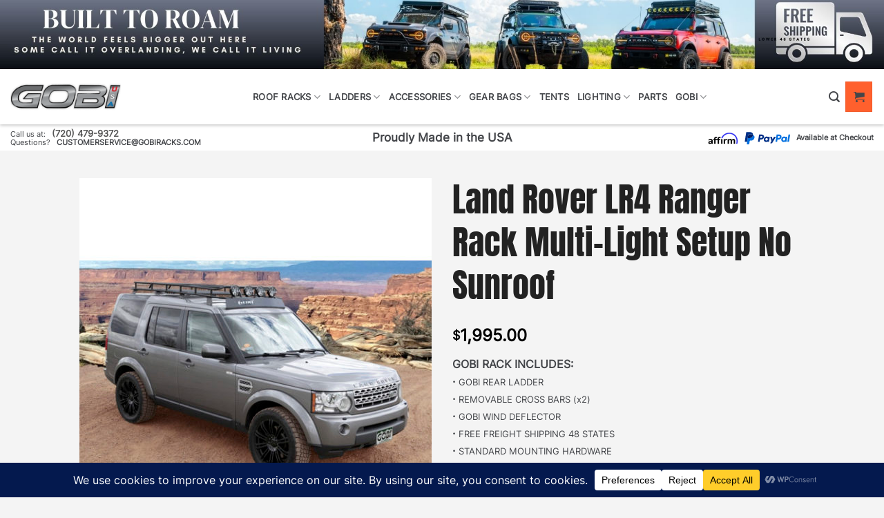

--- FILE ---
content_type: text/html; charset=UTF-8
request_url: https://gobiracks.com/product/gobi-land-rover-lr-4-ranger-rack/
body_size: 48556
content:
<!DOCTYPE html>
<html lang="en-US" prefix="og: https://ogp.me/ns#" class="loading-site no-js bg-fill">

<head>
	<meta charset="UTF-8" />
	<link rel="profile" href="http://gmpg.org/xfn/11" />
	<link rel="pingback" href="https://gobiracks.com/xmlrpc.php" />

	<script>(function(html){html.className = html.className.replace(/\bno-js\b/,'js')})(document.documentElement);</script>
<!-- Begin Convert Experiments code-->
<script type="text/javascript">var _conv_page_type='product';var _conv_product_name='Land Rover LR4 Ranger Rack  Multi-Light Setup  No Sunroof';</script>
<script type="text/plain" data-wpconsent-src="https://cdn-4.convertexperiments.com/v1/js/10041221-100417300.js?environment=production" data-wpconsent-name="convert-insights" data-wpconsent-category="statistics"></script>
<!-- End Convert	Experiments code -->

<!-- Google Tag Manager for WordPress by gtm4wp.com -->
<script data-cfasync="false" data-pagespeed-no-defer>
	var gtm4wp_datalayer_name = "dataLayer";
	var dataLayer = dataLayer || [];
	const gtm4wp_use_sku_instead = 0;
	const gtm4wp_currency = 'USD';
	const gtm4wp_product_per_impression = 10;
	const gtm4wp_clear_ecommerce = false;
	const gtm4wp_datalayer_max_timeout = 2000;

	const gtm4wp_scrollerscript_debugmode         = false;
	const gtm4wp_scrollerscript_callbacktime      = 100;
	const gtm4wp_scrollerscript_readerlocation    = 150;
	const gtm4wp_scrollerscript_contentelementid  = "content";
	const gtm4wp_scrollerscript_scannertime       = 60;
</script>
<!-- End Google Tag Manager for WordPress by gtm4wp.com --><meta name="viewport" content="width=device-width, initial-scale=1" />
<!-- Search Engine Optimization by Rank Math - https://rankmath.com/ -->
<title>Land Rover LR4 Ranger Rack Multi-Light Setup | GOBI Racks</title>
<meta name="description" content="Purchase of GOBI Land Rover LR4 Ranger Rack includes: Free rear ladder, Free removable cross bars (x2), and Free wind deflector."/>
<meta name="robots" content="follow, index, max-snippet:-1, max-video-preview:-1, max-image-preview:large"/>
<link rel="canonical" href="https://gobiracks.com/product/gobi-land-rover-lr-4-ranger-rack/" />
<meta property="og:locale" content="en_US" />
<meta property="og:type" content="product" />
<meta property="og:title" content="Land Rover LR4 Ranger Rack Multi-Light Setup | GOBI Racks" />
<meta property="og:description" content="Purchase of GOBI Land Rover LR4 Ranger Rack includes: Free rear ladder, Free removable cross bars (x2), and Free wind deflector." />
<meta property="og:url" content="https://gobiracks.com/product/gobi-land-rover-lr-4-ranger-rack/" />
<meta property="og:site_name" content="GOBI Racks" />
<meta property="og:updated_time" content="2025-08-29T12:24:57-06:00" />
<meta property="og:image" content="https://gobiracks.com/wp-content/uploads/2016/08/gobi-land-rover-lr-4-ranger-ro.jpg" />
<meta property="og:image:secure_url" content="https://gobiracks.com/wp-content/uploads/2016/08/gobi-land-rover-lr-4-ranger-ro.jpg" />
<meta property="og:image:width" content="530" />
<meta property="og:image:height" content="600" />
<meta property="og:image:alt" content="GOBI Land Rover LR-4 Ranger Rack No Sunroof" />
<meta property="og:image:type" content="image/jpeg" />
<meta property="product:price:amount" content="1995" />
<meta property="product:price:currency" content="USD" />
<meta property="product:availability" content="instock" />
<meta name="twitter:card" content="summary_large_image" />
<meta name="twitter:title" content="Land Rover LR4 Ranger Rack Multi-Light Setup | GOBI Racks" />
<meta name="twitter:description" content="Purchase of GOBI Land Rover LR4 Ranger Rack includes: Free rear ladder, Free removable cross bars (x2), and Free wind deflector." />
<meta name="twitter:image" content="https://gobiracks.com/wp-content/uploads/2016/08/gobi-land-rover-lr-4-ranger-ro.jpg" />
<script type="application/ld+json" class="rank-math-schema">{"@context":"https://schema.org","@graph":[{"@type":"Place","@id":"https://gobiracks.com/#place","address":{"@type":"PostalAddress","streetAddress":"14509 E 33rd Pl SUITE E","addressLocality":"Aurora","addressRegion":"CO","postalCode":"80111","addressCountry":"USA"}},{"@type":"Organization","@id":"https://gobiracks.com/#organization","name":"GOBI Racks","url":"https://gobiracks.com","email":"info@gobiracks.com","address":{"@type":"PostalAddress","streetAddress":"14509 E 33rd Pl SUITE E","addressLocality":"Aurora","addressRegion":"CO","postalCode":"80111","addressCountry":"USA"},"logo":{"@type":"ImageObject","@id":"https://gobiracks.com/#logo","url":"https://gobiracks.com/wp-content/uploads/2022/03/logo-gobi-footer.png","contentUrl":"https://gobiracks.com/wp-content/uploads/2022/03/logo-gobi-footer.png","caption":"GOBI Racks","inLanguage":"en-US","width":"524","height":"215"},"contactPoint":[{"@type":"ContactPoint","telephone":"720-479-9372","contactType":"customer support"},{"@type":"ContactPoint","telephone":"720-479-9372","contactType":"sales"}],"location":{"@id":"https://gobiracks.com/#place"}},{"@type":"WebSite","@id":"https://gobiracks.com/#website","url":"https://gobiracks.com","name":"GOBI Racks","alternateName":"GOBI","publisher":{"@id":"https://gobiracks.com/#organization"},"inLanguage":"en-US"},{"@type":"ImageObject","@id":"https://gobiracks.com/wp-content/uploads/2016/08/gobi-land-rover-lr-4-ranger-ro.jpg","url":"https://gobiracks.com/wp-content/uploads/2016/08/gobi-land-rover-lr-4-ranger-ro.jpg","width":"530","height":"600","caption":"GOBI Land Rover LR-4 Ranger Rack No Sunroof","inLanguage":"en-US"},{"@type":"ItemPage","@id":"https://gobiracks.com/product/gobi-land-rover-lr-4-ranger-rack/#webpage","url":"https://gobiracks.com/product/gobi-land-rover-lr-4-ranger-rack/","name":"Land Rover LR4 Ranger Rack Multi-Light Setup | GOBI Racks","datePublished":"2018-02-03T13:07:26-07:00","dateModified":"2025-08-29T12:24:57-06:00","isPartOf":{"@id":"https://gobiracks.com/#website"},"primaryImageOfPage":{"@id":"https://gobiracks.com/wp-content/uploads/2016/08/gobi-land-rover-lr-4-ranger-ro.jpg"},"inLanguage":"en-US"},{"@type":"Product","name":"Land Rover LR4 Ranger Rack Multi-Light Setup | GOBI Racks","description":"Purchase of GOBI Land Rover LR4 Ranger Rack includes: Free rear ladder, Free removable cross bars (x2), and Free wind deflector.","sku":"GLRLR4R-NS","category":"LAND ROVER &gt; Land Rover LR4 &gt; LR4 Ranger Racks","mainEntityOfPage":{"@id":"https://gobiracks.com/product/gobi-land-rover-lr-4-ranger-rack/#webpage"},"image":[{"@type":"ImageObject","url":"https://gobiracks.com/wp-content/uploads/2016/08/gobi-land-rover-lr-4-ranger-ro.jpg","height":"600","width":"530"},{"@type":"ImageObject","url":"https://gobiracks.com/wp-content/uploads/2016/08/lr4-ranger-rear.jpg","height":"600","width":"530"},{"@type":"ImageObject","url":"https://gobiracks.com/wp-content/uploads/2018/02/Gobi-LR-3-and-LR-4-Ranger-roof-rack-height-dimensions.png","height":"1500","width":"1326"}],"offers":{"@type":"Offer","price":"1995.00","priceCurrency":"USD","priceValidUntil":"2027-12-31","availability":"http://schema.org/InStock","itemCondition":"NewCondition","url":"https://gobiracks.com/product/gobi-land-rover-lr-4-ranger-rack/","seller":{"@type":"Organization","@id":"https://gobiracks.com/","name":"GOBI Racks","url":"https://gobiracks.com","logo":"https://gobiracks.com/wp-content/uploads/2022/03/logo-gobi-footer.png"},"priceSpecification":{"price":"1995","priceCurrency":"USD","valueAddedTaxIncluded":"false"}},"@id":"https://gobiracks.com/product/gobi-land-rover-lr-4-ranger-rack/#richSnippet"}]}</script>
<!-- /Rank Math WordPress SEO plugin -->

<link rel='dns-prefetch' href='//capi-automation.s3.us-east-2.amazonaws.com' />
<link rel='prefetch' href='https://gobiracks.com/wp-content/themes/flatsome/assets/js/flatsome.js?ver=e2eddd6c228105dac048' />
<link rel='prefetch' href='https://gobiracks.com/wp-content/themes/flatsome/assets/js/chunk.slider.js?ver=3.20.4' />
<link rel='prefetch' href='https://gobiracks.com/wp-content/themes/flatsome/assets/js/chunk.popups.js?ver=3.20.4' />
<link rel='prefetch' href='https://gobiracks.com/wp-content/themes/flatsome/assets/js/chunk.tooltips.js?ver=3.20.4' />
<link rel='prefetch' href='https://gobiracks.com/wp-content/themes/flatsome/assets/js/woocommerce.js?ver=1c9be63d628ff7c3ff4c' />
<link rel="alternate" type="application/rss+xml" title="GOBI Racks &raquo; Feed" href="https://gobiracks.com/feed/" />
<link rel="alternate" type="application/rss+xml" title="GOBI Racks &raquo; Comments Feed" href="https://gobiracks.com/comments/feed/" />
<link rel="alternate" title="oEmbed (JSON)" type="application/json+oembed" href="https://gobiracks.com/wp-json/oembed/1.0/embed?url=https%3A%2F%2Fgobiracks.com%2Fproduct%2Fgobi-land-rover-lr-4-ranger-rack%2F" />
<link rel="alternate" title="oEmbed (XML)" type="text/xml+oembed" href="https://gobiracks.com/wp-json/oembed/1.0/embed?url=https%3A%2F%2Fgobiracks.com%2Fproduct%2Fgobi-land-rover-lr-4-ranger-rack%2F&#038;format=xml" />
<script data-cfasync="false" data-wpfc-render="false">
		(function () {
			window.dataLayer = window.dataLayer || [];function gtag(){dataLayer.push(arguments);}

			// Set the developer ID.
			gtag('set', 'developer_id.dMmRkYz', true);

			// Set default consent state based on plugin settings.
			gtag('consent', 'default', {
				'ad_storage': 'denied',
				'analytics_storage': 'denied',
				'ad_user_data': 'denied',
				'ad_personalization': 'denied',
				'security_storage': 'granted',
				'functionality_storage': 'granted',
				'wait_for_update': 500,
			});
		})();
	</script><style id='wp-img-auto-sizes-contain-inline-css' type='text/css'>
img:is([sizes=auto i],[sizes^="auto," i]){contain-intrinsic-size:3000px 1500px}
/*# sourceURL=wp-img-auto-sizes-contain-inline-css */
</style>
<style id='wp-emoji-styles-inline-css' type='text/css'>

	img.wp-smiley, img.emoji {
		display: inline !important;
		border: none !important;
		box-shadow: none !important;
		height: 1em !important;
		width: 1em !important;
		margin: 0 0.07em !important;
		vertical-align: -0.1em !important;
		background: none !important;
		padding: 0 !important;
	}
/*# sourceURL=wp-emoji-styles-inline-css */
</style>
<style id='wp-block-library-inline-css' type='text/css'>
:root{--wp-block-synced-color:#7a00df;--wp-block-synced-color--rgb:122,0,223;--wp-bound-block-color:var(--wp-block-synced-color);--wp-editor-canvas-background:#ddd;--wp-admin-theme-color:#007cba;--wp-admin-theme-color--rgb:0,124,186;--wp-admin-theme-color-darker-10:#006ba1;--wp-admin-theme-color-darker-10--rgb:0,107,160.5;--wp-admin-theme-color-darker-20:#005a87;--wp-admin-theme-color-darker-20--rgb:0,90,135;--wp-admin-border-width-focus:2px}@media (min-resolution:192dpi){:root{--wp-admin-border-width-focus:1.5px}}.wp-element-button{cursor:pointer}:root .has-very-light-gray-background-color{background-color:#eee}:root .has-very-dark-gray-background-color{background-color:#313131}:root .has-very-light-gray-color{color:#eee}:root .has-very-dark-gray-color{color:#313131}:root .has-vivid-green-cyan-to-vivid-cyan-blue-gradient-background{background:linear-gradient(135deg,#00d084,#0693e3)}:root .has-purple-crush-gradient-background{background:linear-gradient(135deg,#34e2e4,#4721fb 50%,#ab1dfe)}:root .has-hazy-dawn-gradient-background{background:linear-gradient(135deg,#faaca8,#dad0ec)}:root .has-subdued-olive-gradient-background{background:linear-gradient(135deg,#fafae1,#67a671)}:root .has-atomic-cream-gradient-background{background:linear-gradient(135deg,#fdd79a,#004a59)}:root .has-nightshade-gradient-background{background:linear-gradient(135deg,#330968,#31cdcf)}:root .has-midnight-gradient-background{background:linear-gradient(135deg,#020381,#2874fc)}:root{--wp--preset--font-size--normal:16px;--wp--preset--font-size--huge:42px}.has-regular-font-size{font-size:1em}.has-larger-font-size{font-size:2.625em}.has-normal-font-size{font-size:var(--wp--preset--font-size--normal)}.has-huge-font-size{font-size:var(--wp--preset--font-size--huge)}.has-text-align-center{text-align:center}.has-text-align-left{text-align:left}.has-text-align-right{text-align:right}.has-fit-text{white-space:nowrap!important}#end-resizable-editor-section{display:none}.aligncenter{clear:both}.items-justified-left{justify-content:flex-start}.items-justified-center{justify-content:center}.items-justified-right{justify-content:flex-end}.items-justified-space-between{justify-content:space-between}.screen-reader-text{border:0;clip-path:inset(50%);height:1px;margin:-1px;overflow:hidden;padding:0;position:absolute;width:1px;word-wrap:normal!important}.screen-reader-text:focus{background-color:#ddd;clip-path:none;color:#444;display:block;font-size:1em;height:auto;left:5px;line-height:normal;padding:15px 23px 14px;text-decoration:none;top:5px;width:auto;z-index:100000}html :where(.has-border-color){border-style:solid}html :where([style*=border-top-color]){border-top-style:solid}html :where([style*=border-right-color]){border-right-style:solid}html :where([style*=border-bottom-color]){border-bottom-style:solid}html :where([style*=border-left-color]){border-left-style:solid}html :where([style*=border-width]){border-style:solid}html :where([style*=border-top-width]){border-top-style:solid}html :where([style*=border-right-width]){border-right-style:solid}html :where([style*=border-bottom-width]){border-bottom-style:solid}html :where([style*=border-left-width]){border-left-style:solid}html :where(img[class*=wp-image-]){height:auto;max-width:100%}:where(figure){margin:0 0 1em}html :where(.is-position-sticky){--wp-admin--admin-bar--position-offset:var(--wp-admin--admin-bar--height,0px)}@media screen and (max-width:600px){html :where(.is-position-sticky){--wp-admin--admin-bar--position-offset:0px}}

/*# sourceURL=wp-block-library-inline-css */
</style><link rel='stylesheet' id='wc-blocks-style-css' href='https://gobiracks.com/wp-content/plugins/woocommerce/assets/client/blocks/wc-blocks.css?ver=wc-10.3.4' type='text/css' media='all' />
<style id='global-styles-inline-css' type='text/css'>
:root{--wp--preset--aspect-ratio--square: 1;--wp--preset--aspect-ratio--4-3: 4/3;--wp--preset--aspect-ratio--3-4: 3/4;--wp--preset--aspect-ratio--3-2: 3/2;--wp--preset--aspect-ratio--2-3: 2/3;--wp--preset--aspect-ratio--16-9: 16/9;--wp--preset--aspect-ratio--9-16: 9/16;--wp--preset--color--black: #000000;--wp--preset--color--cyan-bluish-gray: #abb8c3;--wp--preset--color--white: #ffffff;--wp--preset--color--pale-pink: #f78da7;--wp--preset--color--vivid-red: #cf2e2e;--wp--preset--color--luminous-vivid-orange: #ff6900;--wp--preset--color--luminous-vivid-amber: #fcb900;--wp--preset--color--light-green-cyan: #7bdcb5;--wp--preset--color--vivid-green-cyan: #00d084;--wp--preset--color--pale-cyan-blue: #8ed1fc;--wp--preset--color--vivid-cyan-blue: #0693e3;--wp--preset--color--vivid-purple: #9b51e0;--wp--preset--color--primary: #ff602d;--wp--preset--color--secondary: #0a0a0a;--wp--preset--color--success: #1e73be;--wp--preset--color--alert: #a52116;--wp--preset--gradient--vivid-cyan-blue-to-vivid-purple: linear-gradient(135deg,rgb(6,147,227) 0%,rgb(155,81,224) 100%);--wp--preset--gradient--light-green-cyan-to-vivid-green-cyan: linear-gradient(135deg,rgb(122,220,180) 0%,rgb(0,208,130) 100%);--wp--preset--gradient--luminous-vivid-amber-to-luminous-vivid-orange: linear-gradient(135deg,rgb(252,185,0) 0%,rgb(255,105,0) 100%);--wp--preset--gradient--luminous-vivid-orange-to-vivid-red: linear-gradient(135deg,rgb(255,105,0) 0%,rgb(207,46,46) 100%);--wp--preset--gradient--very-light-gray-to-cyan-bluish-gray: linear-gradient(135deg,rgb(238,238,238) 0%,rgb(169,184,195) 100%);--wp--preset--gradient--cool-to-warm-spectrum: linear-gradient(135deg,rgb(74,234,220) 0%,rgb(151,120,209) 20%,rgb(207,42,186) 40%,rgb(238,44,130) 60%,rgb(251,105,98) 80%,rgb(254,248,76) 100%);--wp--preset--gradient--blush-light-purple: linear-gradient(135deg,rgb(255,206,236) 0%,rgb(152,150,240) 100%);--wp--preset--gradient--blush-bordeaux: linear-gradient(135deg,rgb(254,205,165) 0%,rgb(254,45,45) 50%,rgb(107,0,62) 100%);--wp--preset--gradient--luminous-dusk: linear-gradient(135deg,rgb(255,203,112) 0%,rgb(199,81,192) 50%,rgb(65,88,208) 100%);--wp--preset--gradient--pale-ocean: linear-gradient(135deg,rgb(255,245,203) 0%,rgb(182,227,212) 50%,rgb(51,167,181) 100%);--wp--preset--gradient--electric-grass: linear-gradient(135deg,rgb(202,248,128) 0%,rgb(113,206,126) 100%);--wp--preset--gradient--midnight: linear-gradient(135deg,rgb(2,3,129) 0%,rgb(40,116,252) 100%);--wp--preset--font-size--small: 13px;--wp--preset--font-size--medium: 20px;--wp--preset--font-size--large: 36px;--wp--preset--font-size--x-large: 42px;--wp--preset--spacing--20: 0.44rem;--wp--preset--spacing--30: 0.67rem;--wp--preset--spacing--40: 1rem;--wp--preset--spacing--50: 1.5rem;--wp--preset--spacing--60: 2.25rem;--wp--preset--spacing--70: 3.38rem;--wp--preset--spacing--80: 5.06rem;--wp--preset--shadow--natural: 6px 6px 9px rgba(0, 0, 0, 0.2);--wp--preset--shadow--deep: 12px 12px 50px rgba(0, 0, 0, 0.4);--wp--preset--shadow--sharp: 6px 6px 0px rgba(0, 0, 0, 0.2);--wp--preset--shadow--outlined: 6px 6px 0px -3px rgb(255, 255, 255), 6px 6px rgb(0, 0, 0);--wp--preset--shadow--crisp: 6px 6px 0px rgb(0, 0, 0);}:where(body) { margin: 0; }.wp-site-blocks > .alignleft { float: left; margin-right: 2em; }.wp-site-blocks > .alignright { float: right; margin-left: 2em; }.wp-site-blocks > .aligncenter { justify-content: center; margin-left: auto; margin-right: auto; }:where(.is-layout-flex){gap: 0.5em;}:where(.is-layout-grid){gap: 0.5em;}.is-layout-flow > .alignleft{float: left;margin-inline-start: 0;margin-inline-end: 2em;}.is-layout-flow > .alignright{float: right;margin-inline-start: 2em;margin-inline-end: 0;}.is-layout-flow > .aligncenter{margin-left: auto !important;margin-right: auto !important;}.is-layout-constrained > .alignleft{float: left;margin-inline-start: 0;margin-inline-end: 2em;}.is-layout-constrained > .alignright{float: right;margin-inline-start: 2em;margin-inline-end: 0;}.is-layout-constrained > .aligncenter{margin-left: auto !important;margin-right: auto !important;}.is-layout-constrained > :where(:not(.alignleft):not(.alignright):not(.alignfull)){margin-left: auto !important;margin-right: auto !important;}body .is-layout-flex{display: flex;}.is-layout-flex{flex-wrap: wrap;align-items: center;}.is-layout-flex > :is(*, div){margin: 0;}body .is-layout-grid{display: grid;}.is-layout-grid > :is(*, div){margin: 0;}body{padding-top: 0px;padding-right: 0px;padding-bottom: 0px;padding-left: 0px;}a:where(:not(.wp-element-button)){text-decoration: underline;}:root :where(.wp-element-button, .wp-block-button__link){background-color: #32373c;border-width: 0;color: #fff;font-family: inherit;font-size: inherit;font-style: inherit;font-weight: inherit;letter-spacing: inherit;line-height: inherit;padding-top: calc(0.667em + 2px);padding-right: calc(1.333em + 2px);padding-bottom: calc(0.667em + 2px);padding-left: calc(1.333em + 2px);text-decoration: none;text-transform: inherit;}.has-black-color{color: var(--wp--preset--color--black) !important;}.has-cyan-bluish-gray-color{color: var(--wp--preset--color--cyan-bluish-gray) !important;}.has-white-color{color: var(--wp--preset--color--white) !important;}.has-pale-pink-color{color: var(--wp--preset--color--pale-pink) !important;}.has-vivid-red-color{color: var(--wp--preset--color--vivid-red) !important;}.has-luminous-vivid-orange-color{color: var(--wp--preset--color--luminous-vivid-orange) !important;}.has-luminous-vivid-amber-color{color: var(--wp--preset--color--luminous-vivid-amber) !important;}.has-light-green-cyan-color{color: var(--wp--preset--color--light-green-cyan) !important;}.has-vivid-green-cyan-color{color: var(--wp--preset--color--vivid-green-cyan) !important;}.has-pale-cyan-blue-color{color: var(--wp--preset--color--pale-cyan-blue) !important;}.has-vivid-cyan-blue-color{color: var(--wp--preset--color--vivid-cyan-blue) !important;}.has-vivid-purple-color{color: var(--wp--preset--color--vivid-purple) !important;}.has-primary-color{color: var(--wp--preset--color--primary) !important;}.has-secondary-color{color: var(--wp--preset--color--secondary) !important;}.has-success-color{color: var(--wp--preset--color--success) !important;}.has-alert-color{color: var(--wp--preset--color--alert) !important;}.has-black-background-color{background-color: var(--wp--preset--color--black) !important;}.has-cyan-bluish-gray-background-color{background-color: var(--wp--preset--color--cyan-bluish-gray) !important;}.has-white-background-color{background-color: var(--wp--preset--color--white) !important;}.has-pale-pink-background-color{background-color: var(--wp--preset--color--pale-pink) !important;}.has-vivid-red-background-color{background-color: var(--wp--preset--color--vivid-red) !important;}.has-luminous-vivid-orange-background-color{background-color: var(--wp--preset--color--luminous-vivid-orange) !important;}.has-luminous-vivid-amber-background-color{background-color: var(--wp--preset--color--luminous-vivid-amber) !important;}.has-light-green-cyan-background-color{background-color: var(--wp--preset--color--light-green-cyan) !important;}.has-vivid-green-cyan-background-color{background-color: var(--wp--preset--color--vivid-green-cyan) !important;}.has-pale-cyan-blue-background-color{background-color: var(--wp--preset--color--pale-cyan-blue) !important;}.has-vivid-cyan-blue-background-color{background-color: var(--wp--preset--color--vivid-cyan-blue) !important;}.has-vivid-purple-background-color{background-color: var(--wp--preset--color--vivid-purple) !important;}.has-primary-background-color{background-color: var(--wp--preset--color--primary) !important;}.has-secondary-background-color{background-color: var(--wp--preset--color--secondary) !important;}.has-success-background-color{background-color: var(--wp--preset--color--success) !important;}.has-alert-background-color{background-color: var(--wp--preset--color--alert) !important;}.has-black-border-color{border-color: var(--wp--preset--color--black) !important;}.has-cyan-bluish-gray-border-color{border-color: var(--wp--preset--color--cyan-bluish-gray) !important;}.has-white-border-color{border-color: var(--wp--preset--color--white) !important;}.has-pale-pink-border-color{border-color: var(--wp--preset--color--pale-pink) !important;}.has-vivid-red-border-color{border-color: var(--wp--preset--color--vivid-red) !important;}.has-luminous-vivid-orange-border-color{border-color: var(--wp--preset--color--luminous-vivid-orange) !important;}.has-luminous-vivid-amber-border-color{border-color: var(--wp--preset--color--luminous-vivid-amber) !important;}.has-light-green-cyan-border-color{border-color: var(--wp--preset--color--light-green-cyan) !important;}.has-vivid-green-cyan-border-color{border-color: var(--wp--preset--color--vivid-green-cyan) !important;}.has-pale-cyan-blue-border-color{border-color: var(--wp--preset--color--pale-cyan-blue) !important;}.has-vivid-cyan-blue-border-color{border-color: var(--wp--preset--color--vivid-cyan-blue) !important;}.has-vivid-purple-border-color{border-color: var(--wp--preset--color--vivid-purple) !important;}.has-primary-border-color{border-color: var(--wp--preset--color--primary) !important;}.has-secondary-border-color{border-color: var(--wp--preset--color--secondary) !important;}.has-success-border-color{border-color: var(--wp--preset--color--success) !important;}.has-alert-border-color{border-color: var(--wp--preset--color--alert) !important;}.has-vivid-cyan-blue-to-vivid-purple-gradient-background{background: var(--wp--preset--gradient--vivid-cyan-blue-to-vivid-purple) !important;}.has-light-green-cyan-to-vivid-green-cyan-gradient-background{background: var(--wp--preset--gradient--light-green-cyan-to-vivid-green-cyan) !important;}.has-luminous-vivid-amber-to-luminous-vivid-orange-gradient-background{background: var(--wp--preset--gradient--luminous-vivid-amber-to-luminous-vivid-orange) !important;}.has-luminous-vivid-orange-to-vivid-red-gradient-background{background: var(--wp--preset--gradient--luminous-vivid-orange-to-vivid-red) !important;}.has-very-light-gray-to-cyan-bluish-gray-gradient-background{background: var(--wp--preset--gradient--very-light-gray-to-cyan-bluish-gray) !important;}.has-cool-to-warm-spectrum-gradient-background{background: var(--wp--preset--gradient--cool-to-warm-spectrum) !important;}.has-blush-light-purple-gradient-background{background: var(--wp--preset--gradient--blush-light-purple) !important;}.has-blush-bordeaux-gradient-background{background: var(--wp--preset--gradient--blush-bordeaux) !important;}.has-luminous-dusk-gradient-background{background: var(--wp--preset--gradient--luminous-dusk) !important;}.has-pale-ocean-gradient-background{background: var(--wp--preset--gradient--pale-ocean) !important;}.has-electric-grass-gradient-background{background: var(--wp--preset--gradient--electric-grass) !important;}.has-midnight-gradient-background{background: var(--wp--preset--gradient--midnight) !important;}.has-small-font-size{font-size: var(--wp--preset--font-size--small) !important;}.has-medium-font-size{font-size: var(--wp--preset--font-size--medium) !important;}.has-large-font-size{font-size: var(--wp--preset--font-size--large) !important;}.has-x-large-font-size{font-size: var(--wp--preset--font-size--x-large) !important;}
/*# sourceURL=global-styles-inline-css */
</style>

<link rel='stylesheet' id='photoswipe-css' href='https://gobiracks.com/wp-content/plugins/woocommerce/assets/css/photoswipe/photoswipe.min.css?ver=10.3.4' type='text/css' media='all' />
<link rel='stylesheet' id='photoswipe-default-skin-css' href='https://gobiracks.com/wp-content/plugins/woocommerce/assets/css/photoswipe/default-skin/default-skin.min.css?ver=10.3.4' type='text/css' media='all' />
<style id='woocommerce-inline-inline-css' type='text/css'>
.woocommerce form .form-row .required { visibility: visible; }
/*# sourceURL=woocommerce-inline-inline-css */
</style>
<link rel='stylesheet' id='wt-woocommerce-related-products-css' href='https://gobiracks.com/wp-content/plugins/wt-woocommerce-related-products/public/css/custom-related-products-public.css?ver=1.7.6' type='text/css' media='all' />
<link rel='stylesheet' id='dashicons-css' href='https://gobiracks.com/wp-includes/css/dashicons.min.css?ver=6.9' type='text/css' media='all' />
<link rel='stylesheet' id='woocommerce-addons-css-css' href='https://gobiracks.com/wp-content/plugins/woocommerce-product-addons/assets/css/frontend/frontend.css?ver=8.1.0' type='text/css' media='all' />
<link rel='stylesheet' id='brands-styles-css' href='https://gobiracks.com/wp-content/plugins/woocommerce/assets/css/brands.css?ver=10.3.4' type='text/css' media='all' />
<link rel='stylesheet' id='flatsome-main-css' href='https://gobiracks.com/wp-content/themes/flatsome/assets/css/flatsome.css?ver=3.20.4' type='text/css' media='all' />
<style id='flatsome-main-inline-css' type='text/css'>
@font-face {
				font-family: "fl-icons";
				font-display: block;
				src: url(https://gobiracks.com/wp-content/themes/flatsome/assets/css/icons/fl-icons.eot?v=3.20.4);
				src:
					url(https://gobiracks.com/wp-content/themes/flatsome/assets/css/icons/fl-icons.eot#iefix?v=3.20.4) format("embedded-opentype"),
					url(https://gobiracks.com/wp-content/themes/flatsome/assets/css/icons/fl-icons.woff2?v=3.20.4) format("woff2"),
					url(https://gobiracks.com/wp-content/themes/flatsome/assets/css/icons/fl-icons.ttf?v=3.20.4) format("truetype"),
					url(https://gobiracks.com/wp-content/themes/flatsome/assets/css/icons/fl-icons.woff?v=3.20.4) format("woff"),
					url(https://gobiracks.com/wp-content/themes/flatsome/assets/css/icons/fl-icons.svg?v=3.20.4#fl-icons) format("svg");
			}
/*# sourceURL=flatsome-main-inline-css */
</style>
<link rel='stylesheet' id='flatsome-shop-css' href='https://gobiracks.com/wp-content/themes/flatsome/assets/css/flatsome-shop.css?ver=3.20.4' type='text/css' media='all' />
<link rel='stylesheet' id='flatsome-style-css' href='https://gobiracks.com/wp-content/themes/flatsome-child/style.css?ver=6.9' type='text/css' media='all' />
<style id='rocket-lazyload-inline-css' type='text/css'>
.rll-youtube-player{position:relative;padding-bottom:56.23%;height:0;overflow:hidden;max-width:100%;}.rll-youtube-player:focus-within{outline: 2px solid currentColor;outline-offset: 5px;}.rll-youtube-player iframe{position:absolute;top:0;left:0;width:100%;height:100%;z-index:100;background:0 0}.rll-youtube-player img{bottom:0;display:block;left:0;margin:auto;max-width:100%;width:100%;position:absolute;right:0;top:0;border:none;height:auto;-webkit-transition:.4s all;-moz-transition:.4s all;transition:.4s all}.rll-youtube-player img:hover{-webkit-filter:brightness(75%)}.rll-youtube-player .play{height:100%;width:100%;left:0;top:0;position:absolute;background:url(https://gobiracks.com/wp-content/plugins/wp-rocket/assets/img/youtube.png) no-repeat center;background-color: transparent !important;cursor:pointer;border:none;}
/*# sourceURL=rocket-lazyload-inline-css */
</style>
<script type="text/template" id="tmpl-variation-template">
	<div class="woocommerce-variation-description">{{{ data.variation.variation_description }}}</div>
	<div class="woocommerce-variation-price">{{{ data.variation.price_html }}}</div>
	<div class="woocommerce-variation-availability">{{{ data.variation.availability_html }}}</div>
</script>
<script type="text/template" id="tmpl-unavailable-variation-template">
	<p role="alert">Sorry, this product is unavailable. Please choose a different combination.</p>
</script>
<script type="text/javascript" src="https://gobiracks.com/wp-includes/js/jquery/jquery.min.js?ver=3.7.1" id="jquery-core-js" data-rocket-defer defer></script>
<script type="text/javascript" src="https://gobiracks.com/wp-includes/js/jquery/jquery-migrate.min.js?ver=3.4.1" id="jquery-migrate-js" data-rocket-defer defer></script>
<script type="text/javascript" id="jquery-js-after">window.addEventListener('DOMContentLoaded', function() {
/* <![CDATA[ */

					function optimocha_getCookie(name) {
						var v = document.cookie.match("(^|;) ?" + name + "=([^;]*)(;|$)");
						return v ? v[2] : null;
					}

					function optimocha_check_wc_cart_script() {
					var cart_src = "https://gobiracks.com/wp-content/plugins/woocommerce/assets/js/frontend/cart-fragments.min.js";
					var script_id = "optimocha_loaded_wc_cart_fragments";

						if( document.getElementById(script_id) !== null ) {
							return false;
						}

						if( optimocha_getCookie("woocommerce_cart_hash") ) {
							var script = document.createElement("script");
							script.id = script_id;
							script.src = cart_src;
							script.async = true;
							document.head.appendChild(script);
						}
					}

					optimocha_check_wc_cart_script();
					document.addEventListener("click", function(){setTimeout(optimocha_check_wc_cart_script,1000);});
					
//# sourceURL=jquery-js-after
/* ]]> */
});</script>
<script type="text/javascript" src="https://gobiracks.com/wp-includes/js/underscore.min.js?ver=1.13.7" id="underscore-js" data-rocket-defer defer></script>
<script type="text/javascript" id="wp-util-js-extra">
/* <![CDATA[ */
var _wpUtilSettings = {"ajax":{"url":"/wp-admin/admin-ajax.php"}};
//# sourceURL=wp-util-js-extra
/* ]]> */
</script>
<script type="text/javascript" src="https://gobiracks.com/wp-includes/js/wp-util.min.js?ver=6.9" id="wp-util-js" data-rocket-defer defer></script>
<script type="text/javascript" src="https://gobiracks.com/wp-content/plugins/woocommerce/assets/js/jquery-blockui/jquery.blockUI.min.js?ver=2.7.0-wc.10.3.4" id="wc-jquery-blockui-js" data-wp-strategy="defer" data-rocket-defer defer></script>
<script type="text/javascript" id="affirm_as_low_as-js-extra">
/* <![CDATA[ */
var affirmOptions = {"minimum":"5000","maximum":"3000000"};
//# sourceURL=affirm_as_low_as-js-extra
/* ]]> */
</script>
<script type="text/javascript" src="https://gobiracks.com/wp-content/plugins/woocommerce-gateway-affirm/assets/js/affirm-as-low-as.js?ver=3.0.4" id="affirm_as_low_as-js" data-rocket-defer defer></script>
<script type="text/javascript" src="https://gobiracks.com/wp-content/plugins/woocommerce/assets/js/flexslider/jquery.flexslider.min.js?ver=2.7.2-wc.10.3.4" id="wc-flexslider-js" defer="defer" data-wp-strategy="defer"></script>
<script type="text/javascript" src="https://gobiracks.com/wp-content/plugins/woocommerce/assets/js/photoswipe/photoswipe.min.js?ver=4.1.1-wc.10.3.4" id="wc-photoswipe-js" defer="defer" data-wp-strategy="defer"></script>
<script type="text/javascript" src="https://gobiracks.com/wp-content/plugins/woocommerce/assets/js/photoswipe/photoswipe-ui-default.min.js?ver=4.1.1-wc.10.3.4" id="wc-photoswipe-ui-default-js" defer="defer" data-wp-strategy="defer"></script>
<script type="text/javascript" id="wc-single-product-js-extra">
/* <![CDATA[ */
var wc_single_product_params = {"i18n_required_rating_text":"Please select a rating","i18n_rating_options":["1 of 5 stars","2 of 5 stars","3 of 5 stars","4 of 5 stars","5 of 5 stars"],"i18n_product_gallery_trigger_text":"View full-screen image gallery","review_rating_required":"yes","flexslider":{"rtl":false,"animation":"slide","smoothHeight":true,"directionNav":false,"controlNav":"thumbnails","slideshow":false,"animationSpeed":500,"animationLoop":false,"allowOneSlide":false},"zoom_enabled":"","zoom_options":[],"photoswipe_enabled":"1","photoswipe_options":{"shareEl":false,"closeOnScroll":false,"history":false,"hideAnimationDuration":0,"showAnimationDuration":0},"flexslider_enabled":"1"};
//# sourceURL=wc-single-product-js-extra
/* ]]> */
</script>
<script type="text/javascript" src="https://gobiracks.com/wp-content/plugins/woocommerce/assets/js/frontend/single-product.min.js?ver=10.3.4" id="wc-single-product-js" defer="defer" data-wp-strategy="defer"></script>
<script type="text/javascript" src="https://gobiracks.com/wp-content/plugins/woocommerce/assets/js/js-cookie/js.cookie.min.js?ver=2.1.4-wc.10.3.4" id="wc-js-cookie-js" data-wp-strategy="defer" data-rocket-defer defer></script>
<script type="text/javascript" src="https://gobiracks.com/wp-content/plugins/wt-woocommerce-related-products/public/js/custom-related-products-public.js?ver=1.7.6" id="wt-woocommerce-related-products-js" data-rocket-defer defer></script>
<script type="text/javascript" src="https://gobiracks.com/wp-content/plugins/woocommerce/assets/js/dompurify/purify.min.js?ver=10.3.4" id="wc-dompurify-js" defer="defer" data-wp-strategy="defer"></script>
<script type="text/javascript" src="https://gobiracks.com/wp-content/plugins/woocommerce/assets/js/jquery-tiptip/jquery.tipTip.min.js?ver=10.3.4" id="wc-jquery-tiptip-js" defer="defer" data-wp-strategy="defer"></script>
<script type="text/javascript" src="https://gobiracks.com/wp-content/plugins/duracelltomi-google-tag-manager/dist/js/analytics-talk-content-tracking.js?ver=1.22.3" id="gtm4wp-scroll-tracking-js" data-rocket-defer defer></script>
<script type="text/javascript" src="https://gobiracks.com/wp-includes/js/dist/hooks.min.js?ver=dd5603f07f9220ed27f1" id="wp-hooks-js"></script>
<script type="text/javascript" id="wpm-js-extra">
/* <![CDATA[ */
var wpm = {"ajax_url":"https://gobiracks.com/wp-admin/admin-ajax.php","root":"https://gobiracks.com/wp-json/","nonce_wp_rest":"60a70bc924","nonce_ajax":"c0e8eef9df"};
//# sourceURL=wpm-js-extra
/* ]]> */
</script>
<script type="text/javascript" src="https://gobiracks.com/wp-content/plugins/woocommerce-google-adwords-conversion-tracking-tag/js/public/free/wpm-public.p1.min.js?ver=1.54.1" id="wpm-js" data-rocket-defer defer></script>
<link rel="https://api.w.org/" href="https://gobiracks.com/wp-json/" /><link rel="alternate" title="JSON" type="application/json" href="https://gobiracks.com/wp-json/wp/v2/product/3154" /><link rel="EditURI" type="application/rsd+xml" title="RSD" href="https://gobiracks.com/xmlrpc.php?rsd" />
<link rel='shortlink' href='https://gobiracks.com/?p=3154' />
<!-- Starting: Conversion Tracking for WooCommerce (https://wordpress.org/plugins/woocommerce-conversion-tracking/) -->
        <script type="text/plain" data-wpconsent-name="facebook-pixel" data-wpconsent-category="marketing">
            !function(f,b,e,v,n,t,s){if(f.fbq)return;n=f.fbq=function(){n.callMethod?
            n.callMethod.apply(n,arguments):n.queue.push(arguments)};if(!f._fbq)f._fbq=n;
            n.push=n;n.loaded=!0;n.version='2.0';n.queue=[];t=b.createElement(e);t.async=!0;
            t.src=v;s=b.getElementsByTagName(e)[0];s.parentNode.insertBefore(t,s)}(window,
            document,'script','https://connect.facebook.net/en_US/fbevents.js');

            fbq('init', '1543929419326723', {});fbq('track', 'PageView', {});        </script>
                <script type="text/plain" data-wpconsent-name="facebook-pixel" data-wpconsent-category="marketing">
            (function (window, document) {
                if (window.wcfbq) return;
                window.wcfbq = (function () {
                    if (arguments.length > 0) {
                        var pixelId, trackType, contentObj;

                        if (typeof arguments[0] == 'string') pixelId = arguments[0];
                        if (typeof arguments[1] == 'string') trackType = arguments[1];
                        if (typeof arguments[2] == 'object') contentObj = arguments[2];

                        var params = [];
                        if (typeof pixelId === 'string' && pixelId.replace(/\s+/gi, '') != '' &&
                        typeof trackType === 'string' && trackType.replace(/\s+/gi, '')) {
                            params.push('id=' + encodeURIComponent(pixelId));
                            switch (trackType) {
                                case 'PageView':
                                case 'ViewContent':
                                case 'Search':
                                case 'AddToCart':
                                case 'InitiateCheckout':
                                case 'AddPaymentInfo':
                                case 'Lead':
                                case 'CompleteRegistration':
                                case 'Purchase':
                                case 'AddToWishlist':
                                    params.push('ev=' + encodeURIComponent(trackType));
                                    break;
                                default:
                                    return;
                            }

                            params.push('dl=' + encodeURIComponent(document.location.href));
                            if (document.referrer) params.push('rl=' + encodeURIComponent(document.referrer));
                            params.push('if=false');
                            params.push('ts=' + new Date().getTime());

                            if (typeof contentObj == 'object') {
                                for (var u in contentObj) {
                                    if (typeof contentObj[u] == 'object' && contentObj[u] instanceof Array) {
                                        if (contentObj[u].length > 0) {
                                            for (var y = 0; y < contentObj[u].length; y++) { contentObj[u][y] = (contentObj[u][y] + '').replace(/^\s+|\s+$/gi, '').replace(/\s+/gi, ' ').replace(/,/gi, '§'); }
                                            params.push('cd[' + u + ']=' + encodeURIComponent(contentObj[u].join(',').replace(/^/gi, '[\'').replace(/$/gi, '\']').replace(/,/gi, '\',\'').replace(/§/gi, '\,')));
                                        }
                                    }
                                    else if (typeof contentObj[u] == 'string')
                                        params.push('cd[' + u + ']=' + encodeURIComponent(contentObj[u]));
                                }
                            }

                            params.push('v=' + encodeURIComponent('2.7.19'));

                            var imgId = new Date().getTime();
                            var img = document.createElement('img');
                            img.id = 'fb_' + imgId, img.src = 'https://www.facebook.com/tr/?' + params.join('&'), img.width = 1, img.height = 1, img.style = 'display:none;';
                            document.body.appendChild(img);
                            window.setTimeout(function () { var t = document.getElementById('fb_' + imgId); t.parentElement.removeChild(t); }, 1000);
                        }
                    }
                });
            })(window, document);
        </script>
                <script type="text/plain" data-wpconsent-name="facebook-pixel" data-wpconsent-category="marketing">window.addEventListener('DOMContentLoaded', function() {
            jQuery(function($) {
                $(document).on('added_to_cart', function (event, fragments, dhash, button) {
                    var currencySymbol = $($(button.get()[0]).closest('.product')
                        .find('.woocommerce-Price-currencySymbol').get()[0]).text();

                    var price = $(button.get()[0]).closest('.product').find('.amount').text();
                    var originalPrice = price.split(currencySymbol).slice(-1).pop();

                    wcfbq('1543929419326723', 'AddToCart', {
                        content_ids: [ $(button).data('product_id') ],
                        content_type: 'product',
                        value: originalPrice,
                        currency: 'USD'
                    });
                });
            });
        });</script>
        <!-- End: Conversion Tracking for WooCommerce Codes -->
		<script>
			if ('undefined' === typeof _affirm_config) {
				var _affirm_config = {
					public_api_key: "TP1WVA692CQAQ6TG",
					script: "https://www.affirm.com/js/v2/affirm.js",
					locale: "en_US",
					country_code: "USA",

				};
				(function(l, g, m, e, a, f, b) {
					var d, c = l[m] || {},
						h = document.createElement(f),
						n = document.getElementsByTagName(f)[0],
						k = function(a, b, c) {
							return function() {
								a[b]._.push([c, arguments])
							}
						};
					c[e] = k(c, e, "set");
					d = c[e];
					c[a] = {};
					c[a]._ = [];
					d._ = [];
					c[a][b] = k(c, a, b);
					a = 0;
					for (
						b = "set add save post open " +
							"empty reset on off trigger ready setProduct"
							.split(" ");
						a < b.length; a++
					) d[b[a]] = k(c, e, b[a]);
					a = 0;
					for (b = ["get", "token", "url", "items"]; a < b.length; a++)
						d[b[a]] = function() {};
					h.async = !0;
					h.src = g[f];
					n.parentNode.insertBefore(h, n);
					delete g[f];
					d(g);
					l[m] = c
				})(
					window,
					_affirm_config,
					"affirm",
					"checkout",
					"ui",
					"script",
					"ready"
				);
			}
		</script>
		
<!-- Google Tag Manager for WordPress by gtm4wp.com -->
<!-- GTM Container placement set to automatic -->
<script data-cfasync="false" data-pagespeed-no-defer>
	var dataLayer_content = {"pagePostType":"product","pagePostType2":"single-product","pagePostAuthor":"Sandeep Kumar","customerTotalOrders":0,"customerTotalOrderValue":0,"customerFirstName":"","customerLastName":"","customerBillingFirstName":"","customerBillingLastName":"","customerBillingCompany":"","customerBillingAddress1":"","customerBillingAddress2":"","customerBillingCity":"","customerBillingState":"","customerBillingPostcode":"","customerBillingCountry":"","customerBillingEmail":"","customerBillingEmailHash":"","customerBillingPhone":"","customerShippingFirstName":"","customerShippingLastName":"","customerShippingCompany":"","customerShippingAddress1":"","customerShippingAddress2":"","customerShippingCity":"","customerShippingState":"","customerShippingPostcode":"","customerShippingCountry":"","cartContent":{"totals":{"applied_coupons":[],"discount_total":0,"subtotal":0,"total":0},"items":[]},"productRatingCounts":[],"productAverageRating":0,"productReviewCount":0,"productType":"simple","productIsVariable":0};
	dataLayer.push( dataLayer_content );
</script>
<script data-cfasync="false" data-pagespeed-no-defer>
(function(w,d,s,l,i){w[l]=w[l]||[];w[l].push({'gtm.start':
new Date().getTime(),event:'gtm.js'});var f=d.getElementsByTagName(s)[0],
j=d.createElement(s),dl=l!='dataLayer'?'&l='+l:'';j.async=true;j.src=
'//www.googletagmanager.com/gtm.js?id='+i+dl;f.parentNode.insertBefore(j,f);
})(window,document,'script','dataLayer','GTM-P3HDPQJ');
</script>
<!-- End Google Tag Manager for WordPress by gtm4wp.com --><!-- Google site verification - Google for WooCommerce -->
<meta name="google-site-verification" content="izUn6v8cJnEEeUQX-IZ6IgTnlh27dbaQsJTWjkeS8QE" />
	<noscript><style>.woocommerce-product-gallery{ opacity: 1 !important; }</style></noscript>
	
<!-- START Pixel Manager for WooCommerce -->

		<script>

			window.wpmDataLayer = window.wpmDataLayer || {};
			window.wpmDataLayer = Object.assign(window.wpmDataLayer, {"cart":{},"cart_item_keys":{},"version":{"number":"1.54.1","pro":false,"eligible_for_updates":false,"distro":"fms","beta":false,"show":true},"pixels":{"google":{"linker":{"settings":null},"user_id":false,"ads":{"conversion_ids":{"AW-803848228":"7Z76CPj9jdQbEKSAp_8C"},"dynamic_remarketing":{"status":true,"id_type":"post_id","send_events_with_parent_ids":true},"google_business_vertical":"retail","phone_conversion_number":"","phone_conversion_label":""},"analytics":{"ga4":{"measurement_id":"G-MZPVZXMXQB","parameters":{},"mp_active":false,"debug_mode":false,"page_load_time_tracking":false},"id_type":"post_id"},"tag_id":"AW-803848228","tag_id_suppressed":[],"tag_gateway":{"measurement_path":""},"tcf_support":false,"consent_mode":{"is_active":true,"wait_for_update":500,"ads_data_redaction":false,"url_passthrough":true}}},"shop":{"list_name":"Product | Land Rover LR4 Ranger Rack  Multi-Light Setup  No Sunroof","list_id":"product_land-rover-lr4-ranger-rack-multi-light-setup-no-sunroof","page_type":"product","product_type":"simple","currency":"USD","selectors":{"addToCart":[],"beginCheckout":[]},"order_duplication_prevention":true,"view_item_list_trigger":{"test_mode":false,"background_color":"green","opacity":0.5,"repeat":true,"timeout":1000,"threshold":0.8},"variations_output":true,"session_active":false},"page":{"id":3154,"title":"Land Rover LR4 Ranger Rack  Multi-Light Setup  No Sunroof","type":"product","categories":[],"parent":{"id":0,"title":"Land Rover LR4 Ranger Rack  Multi-Light Setup  No Sunroof","type":"product","categories":[]}},"general":{"user_logged_in":false,"scroll_tracking_thresholds":[],"page_id":3154,"exclude_domains":[],"server_2_server":{"active":false,"user_agent_exclude_patterns":[],"ip_exclude_list":[],"pageview_event_s2s":{"is_active":false,"pixels":[]}},"consent_management":{"explicit_consent":false},"lazy_load_pmw":false,"chunk_base_path":"https://gobiracks.com/wp-content/plugins/woocommerce-google-adwords-conversion-tracking-tag/js/public/free/","modules":{"load_deprecated_functions":true}}});

		</script>

		
<!-- END Pixel Manager for WooCommerce -->
			<meta name="pm-dataLayer-meta" content="3154" class="wpmProductId"
				  data-id="3154">
					<script>
			(window.wpmDataLayer = window.wpmDataLayer || {}).products                = window.wpmDataLayer.products || {};
			window.wpmDataLayer.products[3154] = {"id":"3154","sku":"GLRLR4R-NS","price":1995,"brand":"","quantity":1,"dyn_r_ids":{"post_id":"3154","sku":"GLRLR4R-NS","gpf":"woocommerce_gpf_3154","gla":"gla_3154"},"is_variable":false,"type":"simple","name":"Land Rover LR4 Ranger Rack  Multi-Light Setup  No Sunroof","category":["LR4 Ranger Racks","Elevation Cross Bars Upgrade","Integrated Side Light Mounts","No-Riser Rack Option","Ranger Racks","Roof Racks","Land Rover Roof Racks","Land Rover LR4"],"is_variation":false};
					</script>
					<script  type="text/plain" data-wpconsent-name="facebook-pixel" data-wpconsent-category="marketing">
				!function(f,b,e,v,n,t,s){if(f.fbq)return;n=f.fbq=function(){n.callMethod?
					n.callMethod.apply(n,arguments):n.queue.push(arguments)};if(!f._fbq)f._fbq=n;
					n.push=n;n.loaded=!0;n.version='2.0';n.queue=[];t=b.createElement(e);t.async=!0;
					t.src=v;s=b.getElementsByTagName(e)[0];s.parentNode.insertBefore(t,s)}(window,
					document,'script','https://connect.facebook.net/en_US/fbevents.js');
			</script>
			<!-- WooCommerce Facebook Integration Begin -->
			<script  type="text/plain" data-wpconsent-name="facebook-pixel" data-wpconsent-category="marketing">

				fbq('init', '1543929419326723', {}, {
    "agent": "woocommerce_6-10.3.4-3.5.15"
});

				document.addEventListener( 'DOMContentLoaded', function() {
					// Insert placeholder for events injected when a product is added to the cart through AJAX.
					document.body.insertAdjacentHTML( 'beforeend', '<div class=\"wc-facebook-pixel-event-placeholder\"></div>' );
				}, false );

			</script>
			<!-- WooCommerce Facebook Integration End -->
			<link rel="icon" href="https://gobiracks.com/wp-content/uploads/2019/03/favicon.png" sizes="32x32" />
<link rel="icon" href="https://gobiracks.com/wp-content/uploads/2019/03/favicon.png" sizes="192x192" />
<link rel="apple-touch-icon" href="https://gobiracks.com/wp-content/uploads/2019/03/favicon.png" />
<meta name="msapplication-TileImage" content="https://gobiracks.com/wp-content/uploads/2019/03/favicon.png" />
<style id="custom-css" type="text/css">:root {--primary-color: #ff602d;--fs-color-primary: #ff602d;--fs-color-secondary: #0a0a0a;--fs-color-success: #1e73be;--fs-color-alert: #a52116;--fs-color-base: #000000;--fs-experimental-link-color: #555555;--fs-experimental-link-color-hover: #ff602d;}.tooltipster-base {--tooltip-color: #fff;--tooltip-bg-color: #000;}.off-canvas-right .mfp-content, .off-canvas-left .mfp-content {--drawer-width: 300px;}.off-canvas .mfp-content.off-canvas-cart {--drawer-width: 360px;}html{background-color:#f4f4f4!important;}.sticky-add-to-cart--active, #wrapper,#main,#main.dark{background-color: rgba(234,35,35,0)}.header-main{height: 80px}#logo img{max-height: 80px}#logo{width:169px;}.stuck #logo img{padding:4px 0;}.header-bottom{min-height: 10px}.header-top{min-height: 97px}.transparent .header-main{height: 30px}.transparent #logo img{max-height: 30px}.has-transparent + .page-title:first-of-type,.has-transparent + #main > .page-title,.has-transparent + #main > div > .page-title,.has-transparent + #main .page-header-wrapper:first-of-type .page-title{padding-top: 110px;}.header.show-on-scroll,.stuck .header-main{height:103px!important}.stuck #logo img{max-height: 103px!important}.search-form{ width: 100%;}.header-bg-color {background-color: rgba(255,255,255,0.9)}.header-bottom {background-color: #ffffff}.stuck .header-main .nav > li > a{line-height: 69px }@media (max-width: 549px) {.header-main{height: 68px}#logo img{max-height: 68px}}.header-top{background-color:#07430c!important;}h1,h2,h3,h4,h5,h6,.heading-font{color: #000000;}.is-divider{background-color: #555555;}.has-equal-box-heights .box-image {padding-top: 100%;}.badge-inner.new-bubble{background-color: #dd3333}input[type='submit'], input[type="button"], button:not(.icon), .button:not(.icon){border-radius: 6px!important}@media screen and (min-width: 550px){.products .box-vertical .box-image{min-width: 300px!important;width: 300px!important;}}.footer-1{background-color: #dcdcdc}.footer-2{background-color: #dcdcdc}.absolute-footer, html{background-color: rgba(0,0,0,0)}button[name='update_cart'] { display: none; }.nav-vertical-fly-out > li + li {border-top-width: 1px; border-top-style: solid;}.label-new.menu-item > a:after{content:"New";}.label-hot.menu-item > a:after{content:"Hot";}.label-sale.menu-item > a:after{content:"Sale";}.label-popular.menu-item > a:after{content:"Popular";}</style>		<style type="text/css" id="wp-custom-css">
			header .header-top .container {
  max-width: 100%;
	background-color:#000!important;
	padding:0;
	margin:0;
}
header .container .banner img {
  width: 100%;
	height:auto;
}
.home .wpforms-container-full .wpforms-form button[type=submit] {
   max-width:80%!important;
}
.nav>li>a, ul.header-nav li a {
	text-decoration: none!important;
}
ul.header-nav li .nav-dropdown li>a {
  margin: 0 !important;
	min-width: 240px!important;
}
.header-top {background-color:#000!important;}
.tab-panels .panel.active {
    display: block!important;
	  min-height: 180px!important;
}
.woocommerce-loop-product__title a {
   text-decoration: none;
}
.name.product-title {
    text-transform: capitalize;
}
.single-product .affirm-modal-trigger {
	text-decoration: underline;
}
.wc-pao-addon-name{
  font-size: 1.2em!important;	
	letter-spacing: 1px;
}
.wc-pao-addon label.wc-pao-addon-name {
  font-weight: bold;
  font-size: 0.9em!important;
}
input.wc-pao-addon-custom-text {
	width:253px;
}
.page-template-page-ranger-stealth .button {
	margin-left: .5em!important;
	margin-right:.5em!important;
}
.page-template-page-ranger-stealth  #middle ul ul li { font-size: 14px;margin-left: 1em;margin-bottom: .3em;}

.product-footer .woocommerce-tabs {
  border: 0px solid #c1c1c1!important;
  padding: 0!important;
  margin-bottom: 40px!important;
}
.tabs.wc-tabs {
  background: #c1c1c1 none repeat scroll 0 0;
}
.woocommerce-tabs .tab-panels {
  padding: 2% 4%;
  background: #fff;
  border: 1px solid #c1c1c1!important;
  border-top: 1px solid #666!important;
}
.tabbed-content ul.tabs li a {
  background: #f4f4f4 none repeat scroll 0 0;
  border: 3px solid #666;
  border-bottom: 0px;
	color: #a0a0a0;
	font-size:14px!important;
}
.tabbed-content ul.tabs li.active a, .tabbed-content ul.tabs li.current_page_item a {
  border-color: #000;
	background-color:#fff;
  color: #666;
}
.nav-line-bottom>li>a:before, .nav-line-grow>li>a:before, .nav-line>li>a:before
 {
  background-color: transparent;
  content: "";
  height: 0px;
  left: 50%;
  opacity: 0;
  position: absolute;
  top: 0;
  transform: none;
  transition: all .3s;
  width: 100%;
}
.woocommerce-tabs a.button.tabs {
  background: #07430C!important;
	padding: .8em 1.2em!important;
}
.woocommerce-tabs a.button.tabs:hover {
  background: #178920!important;
}
.desktop {display: block;}
.mobile {display: none!important}

@media only screen and (max-width: 768px) {
.desktop {display:none!important;}
.mobile {display: block!important}
.home-slider {display:none!important;}

.container .section, .row .section, .footer-wrapper {
  padding-left: 3%;
  padding-right: 3%;
}
.gold-line {
	width: 80%!important;
}
.acp-ie-value em {display:none;}
.page-id-67211 .box-badge .box-text {
    bottom: 0;
}
div.wpforms-container-full {
    max-width: 90%!important;
    margin: 0 auto!important;
}
		
.tabs.wc-tabs {
  background: transparent;
}
.tabbed-content ul.tabs li a {
  border-radius: 25px;
}
.small-nav-collapse>li {
  margin-bottom: 10px!important;
}
	ul {
	column-count: 1!important;
	}
}		</style>
		<style id="kirki-inline-styles"></style><noscript><style id="rocket-lazyload-nojs-css">.rll-youtube-player, [data-lazy-src]{display:none !important;}</style></noscript>
<link rel='stylesheet' id='wc-authnet-blocks-checkout-style-css' href='https://gobiracks.com/wp-content/plugins/woo-authorize-net-gateway-aim/build/style-index.css?ver=771427083b9200d94535' type='text/css' media='all' />
<meta name="generator" content="WP Rocket 3.20.3" data-wpr-features="wpr_defer_js wpr_lazyload_images wpr_lazyload_iframes wpr_image_dimensions wpr_host_fonts_locally wpr_desktop" /></head>

<body class="wp-singular product-template-default single single-product postid-3154 wp-theme-flatsome wp-child-theme-flatsome-child theme-flatsome woocommerce woocommerce-page woocommerce-no-js full-width bg-fill nav-dropdown-has-arrow nav-dropdown-has-shadow nav-dropdown-has-border">

		
<!-- GTM Container placement set to automatic -->
<!-- Google Tag Manager (noscript) -->
				<noscript><iframe src="https://www.googletagmanager.com/ns.html?id=GTM-P3HDPQJ" height="0" width="0" style="display:none;visibility:hidden" aria-hidden="true"></iframe></noscript>
<!-- End Google Tag Manager (noscript) -->
	<a class="skip-link screen-reader-text" href="#main">Skip to content</a>

	<div data-rocket-location-hash="99bb46786fd5bd31bcd7bdc067ad247a" id="wrapper">

		
		<header data-rocket-location-hash="8cd2ef760cf5956582d03e973259bc0e" id="header" class="header has-sticky sticky-jump">
			<div data-rocket-location-hash="d53b06ca13945ed03e70ba4a94347bcf" class="header-wrapper">
				<div id="top-bar" class="header-top nav-dark flex-has-center">
    <div class="flex-row container">
      <div class="flex-col hide-for-medium flex-left">
          <ul class="nav nav-left medium-nav-center nav-small  nav-">
                        </ul>
      </div>

      <div class="flex-col hide-for-medium flex-center">
          <ul class="nav nav-center nav-small  nav-">
              <li class="html custom html_nav_position_text"><img width="1920" height="150" class="banner" src="data:image/svg+xml,%3Csvg%20xmlns='http://www.w3.org/2000/svg'%20viewBox='0%200%201920%20150'%3E%3C/svg%3E" style="margin: 0 auto;" data-lazy-src="https://gobiracks.com/wp-content/uploads/2026/01/Broncos_Built_to_Roam_Banner.jpg"/><noscript><img width="1920" height="150" class="banner" src="https://gobiracks.com/wp-content/uploads/2026/01/Broncos_Built_to_Roam_Banner.jpg" style="margin: 0 auto;"/></noscript></li>          </ul>
      </div>

      <div class="flex-col hide-for-medium flex-right">
         <ul class="nav top-bar-nav nav-right nav-small  nav-">
                        </ul>
      </div>

            <div class="flex-col show-for-medium flex-grow">
          <ul class="nav nav-center nav-small mobile-nav  nav-">
              <li class="html custom html_nav_position_text"><img width="1920" height="150" class="banner" src="data:image/svg+xml,%3Csvg%20xmlns='http://www.w3.org/2000/svg'%20viewBox='0%200%201920%20150'%3E%3C/svg%3E" style="margin: 0 auto;" data-lazy-src="https://gobiracks.com/wp-content/uploads/2026/01/Broncos_Built_to_Roam_Banner.jpg"/><noscript><img width="1920" height="150" class="banner" src="https://gobiracks.com/wp-content/uploads/2026/01/Broncos_Built_to_Roam_Banner.jpg" style="margin: 0 auto;"/></noscript></li>          </ul>
      </div>
      
    </div>
</div>
<div id="masthead" class="header-main">
      <div class="header-inner flex-row container logo-left medium-logo-left" role="navigation">

          <!-- Logo -->
          <div id="logo" class="flex-col logo">
            
<!-- Header logo -->
<a href="https://gobiracks.com/" title="GOBI Racks - Automotive and Car Roof Racks for Offroading Adventures | Built in the USA inAurora, Colorado" rel="home">
		<img width="188" height="48" src="data:image/svg+xml,%3Csvg%20xmlns='http://www.w3.org/2000/svg'%20viewBox='0%200%20188%2048'%3E%3C/svg%3E" class="header_logo header-logo" alt="GOBI Racks" data-lazy-src="https://gobiracks.com/wp-content/uploads/2024/02/COLORGOBILogo-1.png"/><noscript><img width="188" height="48" src="https://gobiracks.com/wp-content/uploads/2024/02/COLORGOBILogo-1.png" class="header_logo header-logo" alt="GOBI Racks"/></noscript><img  width="188" height="48" src="data:image/svg+xml,%3Csvg%20xmlns='http://www.w3.org/2000/svg'%20viewBox='0%200%20188%2048'%3E%3C/svg%3E" class="header-logo-dark" alt="GOBI Racks" data-lazy-src="https://gobiracks.com/wp-content/uploads/2024/02/COLORGOBILogo-1.png"/><noscript><img  width="188" height="48" src="https://gobiracks.com/wp-content/uploads/2024/02/COLORGOBILogo-1.png" class="header-logo-dark" alt="GOBI Racks"/></noscript></a>
          </div>

          <!-- Mobile Left Elements -->
          <div class="flex-col show-for-medium flex-left">
            <ul class="mobile-nav nav nav-left">
                          </ul>
          </div>

          <!-- Left Elements -->
          <div class="flex-col hide-for-medium flex-left            flex-grow">
            <ul class="header-nav header-nav-main nav nav-left  nav-spacing-xsmall nav-uppercase" >
              <li id="menu-item-67213" class="menu-item menu-item-type-post_type menu-item-object-page menu-item-has-children menu-item-67213 menu-item-design-default has-dropdown"><a href="https://gobiracks.com/roof-racks/" title="GOBI Overland &#038; Off-Road Roof Racks" class="nav-top-link" aria-expanded="false" aria-haspopup="menu">Roof Racks<i class="icon-angle-down" aria-hidden="true"></i></a>
<ul class="sub-menu nav-dropdown nav-dropdown-default">
	<li id="menu-item-65998" class="menu-item menu-item-type-post_type menu-item-object-page menu-item-65998"><a href="https://gobiracks.com/jeep/" title="Off-Road Jeep Roof Racks">Jeep Roof Racks</a></li>
	<li id="menu-item-66003" class="menu-item menu-item-type-post_type menu-item-object-page menu-item-66003"><a href="https://gobiracks.com/toyota/" title="Roof Racks for Toyota SUV&#8217;s and Trucks">Toyota Roof Racks</a></li>
	<li id="menu-item-65995" class="menu-item menu-item-type-post_type menu-item-object-page menu-item-65995"><a href="https://gobiracks.com/ford/" title="Roof Racks for Ford Trucks">Ford Roof Racks</a></li>
	<li id="menu-item-65997" class="menu-item menu-item-type-post_type menu-item-object-page menu-item-65997"><a href="https://gobiracks.com/hummer/" title="Roof Racks for the H1, H2, &#038; H3&#8217;s">Hummer Roof Racks</a></li>
	<li id="menu-item-72252" class="menu-item menu-item-type-post_type menu-item-object-page menu-item-72252"><a href="https://gobiracks.com/ineos-roof-racks/ineos-grenadier-2022-present/" title="Roof Racks for the Ineos Grenadier">Ineos Grenadier Roof Racks</a></li>
	<li id="menu-item-65999" class="menu-item menu-item-type-post_type menu-item-object-page menu-item-65999"><a href="https://gobiracks.com/land-rover/" title="Roof Racks for the Land Rovers">Land Rover Roof Racks</a></li>
	<li id="menu-item-66000" class="menu-item menu-item-type-post_type menu-item-object-page menu-item-66000"><a href="https://gobiracks.com/lexus/" title="Roof Racks for the Lexus SUVs">Lexus Roof Racks</a></li>
	<li id="menu-item-66001" class="menu-item menu-item-type-post_type menu-item-object-page menu-item-66001"><a href="https://gobiracks.com/mercedes/" title="Roof Racks for the G-Wagon">Mercedes-Benz Racks</a></li>
	<li id="menu-item-66002" class="menu-item menu-item-type-post_type menu-item-object-page menu-item-66002"><a href="https://gobiracks.com/nissan/" title="Roof Racks for the Nissan X-Terra">Nissan Roof Racks</a></li>
	<li id="menu-item-78643" class="menu-item menu-item-type-custom menu-item-object-custom menu-item-78643"><a href="https://gobiracks.com/honda/">Honda Roof Racks</a></li>
</ul>
</li>
<li id="menu-item-67215" class="menu-item menu-item-type-post_type menu-item-object-page menu-item-has-children menu-item-67215 menu-item-design-default has-dropdown"><a href="https://gobiracks.com/ladders/" title="GOBI Roof-Top Ladders" class="nav-top-link" aria-expanded="false" aria-haspopup="menu">Ladders<i class="icon-angle-down" aria-hidden="true"></i></a>
<ul class="sub-menu nav-dropdown nav-dropdown-default">
	<li id="menu-item-67261" class="menu-item menu-item-type-post_type menu-item-object-page menu-item-67261"><a href="https://gobiracks.com/jeep/jeep-ladders/">Jeep Ladders</a></li>
	<li id="menu-item-67257" class="menu-item menu-item-type-post_type menu-item-object-page menu-item-67257"><a href="https://gobiracks.com/toyota/toyota-ladders/">Toyota Ladders</a></li>
	<li id="menu-item-67253" class="menu-item menu-item-type-post_type menu-item-object-page menu-item-67253"><a href="https://gobiracks.com/ford/ford-ladders/">Ford Ladders</a></li>
	<li id="menu-item-67250" class="menu-item menu-item-type-post_type menu-item-object-page menu-item-67250"><a href="https://gobiracks.com/hummer/hummer-ladders/">Hummer Ladders</a></li>
	<li id="menu-item-77772" class="menu-item menu-item-type-post_type menu-item-object-page menu-item-77772"><a href="https://gobiracks.com/land-rover/land-rover-ladders/">Land Rover Ladders</a></li>
	<li id="menu-item-67249" class="menu-item menu-item-type-post_type menu-item-object-page menu-item-67249"><a href="https://gobiracks.com/lexus/lexus-ladders/">Lexus Ladders</a></li>
	<li id="menu-item-74258" class="menu-item menu-item-type-post_type menu-item-object-page menu-item-74258"><a href="https://gobiracks.com/mercedes/mercedes-benz-ladders/">Mercedes Benz Ladders</a></li>
	<li id="menu-item-66271" class="menu-item menu-item-type-post_type menu-item-object-page menu-item-66271"><a href="https://gobiracks.com/nissan/ladders/" title="Rear Ladders for the Nissan XTerra">Nissan Ladders</a></li>
	<li id="menu-item-77771" class="menu-item menu-item-type-post_type menu-item-object-page menu-item-77771"><a href="https://gobiracks.com/honda/honda-ladders/">Honda Ladders</a></li>
	<li id="menu-item-66265" class="menu-item menu-item-type-custom menu-item-object-custom menu-item-66265"><a href="https://gobiracks.com/product/gobi-subaru-forester-rear-ladder-driver-side/" title="Rear Ladders for the Subaru Forester">Subaru Ladders</a></li>
	<li id="menu-item-78696" class="menu-item menu-item-type-post_type menu-item-object-product menu-item-78696"><a href="https://gobiracks.com/product/dodge-nitro-ladder-driver-side-gobi/">Dodge Nitro Ladders</a></li>
</ul>
</li>
<li id="menu-item-77878" class="menu-item menu-item-type-post_type menu-item-object-page menu-item-has-children menu-item-77878 menu-item-design-default has-dropdown"><a href="https://gobiracks.com/gobi-roof-rack-accessories/" class="nav-top-link" aria-expanded="false" aria-haspopup="menu">Accessories<i class="icon-angle-down" aria-hidden="true"></i></a>
<ul class="sub-menu nav-dropdown nav-dropdown-default">
	<li id="menu-item-67579" class="menu-item menu-item-type-post_type menu-item-object-page menu-item-67579"><a href="https://gobiracks.com/jeep/jeep-accessories/">Jeep</a></li>
	<li id="menu-item-67547" class="menu-item menu-item-type-post_type menu-item-object-page menu-item-67547"><a href="https://gobiracks.com/toyota/toyota-accessories/">Toyota</a></li>
	<li id="menu-item-67511" class="menu-item menu-item-type-post_type menu-item-object-page menu-item-67511"><a href="https://gobiracks.com/ford/ford-accessories/">Ford</a></li>
	<li id="menu-item-67463" class="menu-item menu-item-type-post_type menu-item-object-page menu-item-67463"><a href="https://gobiracks.com/hummer/hummer-accessories/">Hummer</a></li>
	<li id="menu-item-72539" class="menu-item menu-item-type-post_type menu-item-object-page menu-item-72539"><a href="https://gobiracks.com/ineos-roof-racks/ineos-grenadier-accessories/">Ineos</a></li>
	<li id="menu-item-67457" class="menu-item menu-item-type-post_type menu-item-object-page menu-item-67457"><a href="https://gobiracks.com/land-rover/land-rover-accessories/">Land Rover</a></li>
	<li id="menu-item-67450" class="menu-item menu-item-type-post_type menu-item-object-page menu-item-67450"><a href="https://gobiracks.com/lexus/lexus-accessories/">Lexus</a></li>
	<li id="menu-item-66497" class="menu-item menu-item-type-post_type menu-item-object-page menu-item-66497"><a href="https://gobiracks.com/mercedes/mercedes-accessories/">Mercedes</a></li>
	<li id="menu-item-67245" class="menu-item menu-item-type-post_type menu-item-object-page menu-item-67245"><a href="https://gobiracks.com/nissan/nissan-accessories/">Nissan</a></li>
	<li id="menu-item-66484" class="menu-item menu-item-type-post_type menu-item-object-page menu-item-66484"><a href="https://gobiracks.com/honda/honda-accessories/">Honda</a></li>
	<li id="menu-item-79038" class="menu-item menu-item-type-custom menu-item-object-custom menu-item-79038"><a href="https://gobiracks.com/product-category/add-ons/universal-accessories/">Universal Accessories</a></li>
</ul>
</li>
<li id="menu-item-65825" class="menu-item menu-item-type-taxonomy menu-item-object-product_cat menu-item-has-children menu-item-65825 menu-item-design-default has-dropdown"><a href="https://gobiracks.com/product-category/gobi-backpacks-and-travel-bags/" class="nav-top-link" aria-expanded="false" aria-haspopup="menu">Gear Bags<i class="icon-angle-down" aria-hidden="true"></i></a>
<ul class="sub-menu nav-dropdown nav-dropdown-default">
	<li id="menu-item-65358" class="menu-item menu-item-type-custom menu-item-object-custom menu-item-65358"><a href="https://gobiracks.com/product-category/gobi-backpacks-and-travel-bags/gobi-getaway-backpack-2020-series/" title="Custom GOBI Backpacks">Backpacks</a></li>
	<li id="menu-item-76968" class="menu-item menu-item-type-custom menu-item-object-custom menu-item-76968"><a href="https://gobiracks.com/product-category/gobi-backpacks-and-travel-bags/gobi-duffel-bag-2022-series/">Duffel Bags</a></li>
	<li id="menu-item-65361" class="menu-item menu-item-type-custom menu-item-object-custom menu-item-65361"><a href="https://gobiracks.com/product-category/gobi-backpacks-and-travel-bags/travel-kit/" title="Custom GOBI Travel Kits">Travel Kits</a></li>
</ul>
</li>
<li id="menu-item-65373" class="menu-item menu-item-type-taxonomy menu-item-object-product_cat menu-item-65373 menu-item-design-default"><a href="https://gobiracks.com/product-category/ikamper-roof-top-tent/" title="Roof Top Tents" class="nav-top-link">Tents</a></li>
<li id="menu-item-69062" class="menu-item menu-item-type-post_type menu-item-object-page menu-item-has-children menu-item-69062 menu-item-design-default has-dropdown"><a href="https://gobiracks.com/off-road-lighting/" class="nav-top-link" aria-expanded="false" aria-haspopup="menu">Lighting<i class="icon-angle-down" aria-hidden="true"></i></a>
<ul class="sub-menu nav-dropdown nav-dropdown-default">
	<li id="menu-item-69065" class="menu-item menu-item-type-post_type menu-item-object-page menu-item-69065"><a href="https://gobiracks.com/off-road-lighting/rigid-lighting/">Rigid Lighting</a></li>
	<li id="menu-item-69064" class="menu-item menu-item-type-post_type menu-item-object-page menu-item-69064"><a href="https://gobiracks.com/off-road-lighting/baja-designs-lighting/">Baja Designs Lighting</a></li>
	<li id="menu-item-69063" class="menu-item menu-item-type-post_type menu-item-object-page menu-item-69063"><a href="https://gobiracks.com/off-road-lighting/kc-hilites-lighting/">KC Hilites Lighting</a></li>
	<li id="menu-item-65372" class="menu-item menu-item-type-custom menu-item-object-custom menu-item-65372"><a href="https://gobiracks.com/product-category/lighting/light-brackets/">Brackets</a></li>
</ul>
</li>
<li id="menu-item-67506" class="menu-item menu-item-type-post_type menu-item-object-page menu-item-67506 menu-item-design-default"><a href="https://gobiracks.com/gobi-roof-rack-parts/" class="nav-top-link">Parts</a></li>
<li id="menu-item-65374" class="menu-item menu-item-type-custom menu-item-object-custom menu-item-has-children menu-item-65374 menu-item-design-default has-dropdown"><a href="#" class="nav-top-link" aria-expanded="false" aria-haspopup="menu">GOBI<i class="icon-angle-down" aria-hidden="true"></i></a>
<ul class="sub-menu nav-dropdown nav-dropdown-default">
	<li id="menu-item-65375" class="menu-item menu-item-type-custom menu-item-object-custom menu-item-65375"><a href="https://gobiracks.com/our-history/" title="About Us">Our Story</a></li>
	<li id="menu-item-65376" class="menu-item menu-item-type-post_type menu-item-object-page menu-item-65376"><a href="https://gobiracks.com/blog/" title="GOBI Blog">Beyond the Rack: The GOBI Blog</a></li>
	<li id="menu-item-65377" class="menu-item menu-item-type-custom menu-item-object-custom menu-item-65377"><a href="https://gobiracks.com/questions/" title="Frequently Asked Questions">FAQs</a></li>
	<li id="menu-item-65378" class="menu-item menu-item-type-custom menu-item-object-custom menu-item-65378"><a href="https://gobiracks.com/ip/" title="GOBI Intelectual Property">GOBI IP</a></li>
	<li id="menu-item-65379" class="menu-item menu-item-type-custom menu-item-object-custom menu-item-65379"><a href="https://gobiracks.com/gallery/">Media Gallery</a></li>
	<li id="menu-item-65380" class="menu-item menu-item-type-custom menu-item-object-custom menu-item-65380"><a href="https://gobiracks.com/contact/" title="Contact GOBI Racks">Contact</a></li>
</ul>
</li>
            </ul>
          </div>

          <!-- Right Elements -->
          <div class="flex-col hide-for-medium flex-right">
            <ul class="header-nav header-nav-main nav nav-right  nav-spacing-xsmall nav-uppercase">
              <li class="header-search header-search-dropdown has-icon has-dropdown menu-item-has-children">
		<a href="#" aria-label="Search" aria-haspopup="true" aria-expanded="false" aria-controls="ux-search-dropdown" class="nav-top-link is-small"><i class="icon-search" aria-hidden="true"></i></a>
		<ul id="ux-search-dropdown" class="nav-dropdown nav-dropdown-default">
	 	<li class="header-search-form search-form html relative has-icon">
	<div class="header-search-form-wrapper">
		<div class="searchform-wrapper ux-search-box relative is-normal"><form role="search" method="get" class="searchform" action="https://gobiracks.com/">
	<div class="flex-row relative">
						<div class="flex-col flex-grow">
			<label class="screen-reader-text" for="woocommerce-product-search-field-0">Search for:</label>
			<input type="search" id="woocommerce-product-search-field-0" class="search-field mb-0" placeholder="Search&hellip;" value="" name="s" />
			<input type="hidden" name="post_type" value="product" />
					</div>
		<div class="flex-col">
			<button type="submit" value="Search" class="ux-search-submit submit-button secondary button  icon mb-0" aria-label="Submit">
				<i class="icon-search" aria-hidden="true"></i>			</button>
		</div>
	</div>
	<div class="live-search-results text-left z-top"></div>
</form>
</div>	</div>
</li>
	</ul>
</li>
<li class="cart-item has-icon">
<div class="header-button">
<a href="https://gobiracks.com/cart/" class="header-cart-link nav-top-link icon primary button circle is-small" title="Cart" aria-label="View cart">


    <i class="icon-shopping-cart" aria-hidden="true" data-icon-label="0"></i>  </a>
</div>

</li>
            </ul>
          </div>

          <!-- Mobile Right Elements -->
          <div class="flex-col show-for-medium flex-right">
            <ul class="mobile-nav nav nav-right">
              <li class="nav-icon has-icon">
			<a href="#" class="is-small" data-open="#main-menu" data-pos="right" data-bg="main-menu-overlay" role="button" aria-label="Menu" aria-controls="main-menu" aria-expanded="false" aria-haspopup="dialog" data-flatsome-role-button>
			<i class="icon-menu" aria-hidden="true"></i>					</a>
	</li>
<li class="cart-item has-icon">

<div class="header-button">
		<a href="https://gobiracks.com/cart/" class="header-cart-link nav-top-link icon primary button circle is-small" title="Cart" aria-label="View cart">

  	<i class="icon-shopping-cart" aria-hidden="true" data-icon-label="0"></i>  </a>
</div>
</li>
            </ul>
          </div>

      </div>

      </div>
<div id="wide-nav" class="header-bottom wide-nav hide-for-sticky flex-has-center hide-for-medium">
    <div class="flex-row container">

                        <div class="flex-col hide-for-medium flex-left">
                <ul class="nav header-nav header-bottom-nav nav-left  nav-spacing-xsmall nav-uppercase">
                    <li class="html custom html_topbar_left"><p style="font-size:11px!important;line-height:1.1;color:#434549;">Call us at: <a href="tel:7204799372">(720) 479-9372</a> <br>Questions? <a  style="font-size:11px!important;color:#434549;text-decoration:underline;" href="https://gobiracks.com/contact/" title="customer service" target="_blank">customerservice@gobiracks.com</a></p></li>                </ul>
            </div>
            
                        <div class="flex-col hide-for-medium flex-center">
                <ul class="nav header-nav header-bottom-nav nav-center  nav-spacing-xsmall nav-uppercase">
                    <li class="html custom html_topbar_right"><p style="font-weight:700;color:#434549;font-size:17px;">Proudly Made in the USA</p></li>                </ul>
            </div>
            
                        <div class="flex-col hide-for-medium flex-right flex-grow">
              <ul class="nav header-nav header-bottom-nav nav-right  nav-spacing-xsmall nav-uppercase">
                   <li class="html custom html_nav_position_text_top"><img src="data:image/svg+xml,%3Csvg%20xmlns='http://www.w3.org/2000/svg'%20viewBox='0%200%2048%2020'%3E%3C/svg%3E" alt="Affirm" width="48" height="20" data-lazy-src="https://gobiracks.com/wp-content/uploads/2024/02/Affirm-Logo.png"/><noscript><img src="https://gobiracks.com/wp-content/uploads/2024/02/Affirm-Logo.png" alt="Affirm" width="48" height="20"/></noscript> <img src="data:image/svg+xml,%3Csvg%20xmlns='http://www.w3.org/2000/svg'%20viewBox='0%200%2075%2020'%3E%3C/svg%3E" alt="Paypal" width="75" height="20" data-lazy-src="https://gobiracks.com/wp-content/uploads/2024/03/PayPal-01.svg"/><noscript><img src="https://gobiracks.com/wp-content/uploads/2024/03/PayPal-01.svg" alt="Paypal" width="75" height="20"/></noscript></li><li class="html custom html_top_right_text"><p style="color:#434549;font-size:11px;font-weight:600;">&nbsp;Available at Checkout</p></li>              </ul>
            </div>
            
            
    </div>
</div>

<div class="header-bg-container fill"><div class="header-bg-image fill"></div><div class="header-bg-color fill"></div></div>


			</div>
		</header>

		
		<main data-rocket-location-hash="bd73b599510e3c4ba22a673838291c53" id="main" class="">
	<div data-rocket-location-hash="e5161675e831748cc921dd5b3d2532b2" class="shop-container">

		
			<div class="container">
	<div class="woocommerce-notices-wrapper"></div></div>
<div id="product-3154" class="product type-product post-3154 status-publish first instock product_cat-lr4-ranger-racks product_cat-elevation-cross-bars-upgrade product_cat-integrated-side-light-mounts product_cat-no-riser-rack-option product_cat-ranger product_cat-roof-racks product_cat-land-rover-roof-racks product_cat-lr4-2004-2016 product_tag-land-rover-lr4 has-post-thumbnail taxable shipping-taxable purchasable product-type-simple">
	<div class="product-container">
  <div class="product-main" data-id="single-product-layouts-cro-fixes-no-sidebar">
    <div class="row content-row mb-0">

    	<div class="product-gallery col large-6">
						<div id="gr001-mobile-title-block">
				<h1>Land Rover LR4 Ranger Rack  Multi-Light Setup  No Sunroof</h1>
			</div>
			<div class="product-gallery-default has-hover relative">

<div class="badge-container is-larger absolute left top z-1">

</div>

<div class="image-tools absolute top show-on-hover right z-3">
  </div>

<div class="woocommerce-product-gallery woocommerce-product-gallery--with-images woocommerce-product-gallery--columns-4 images" data-columns="4" style="opacity: 0; transition: opacity .25s ease-in-out;">
	<div class="woocommerce-product-gallery__wrapper">
		<div data-thumb="https://gobiracks.com/wp-content/uploads/2016/08/gobi-land-rover-lr-4-ranger-ro-100x100.jpg" data-thumb-alt="GOBI Land Rover LR-4 Ranger Rack No Sunroof" data-thumb-srcset="https://gobiracks.com/wp-content/uploads/2016/08/gobi-land-rover-lr-4-ranger-ro-100x100.jpg 100w, https://gobiracks.com/wp-content/uploads/2016/08/gobi-land-rover-lr-4-ranger-ro-150x150.jpg 150w"  data-thumb-sizes="(max-width: 100px) 100vw, 100px" class="woocommerce-product-gallery__image slide first"><a href="https://gobiracks.com/wp-content/uploads/2016/08/gobi-land-rover-lr-4-ranger-ro.jpg"><img width="510" height="577" src="https://gobiracks.com/wp-content/uploads/2016/08/gobi-land-rover-lr-4-ranger-ro-510x577.jpg" class="wp-post-image ux-skip-lazy" alt="GOBI Land Rover LR-4 Ranger Rack No Sunroof" data-caption="" data-src="https://gobiracks.com/wp-content/uploads/2016/08/gobi-land-rover-lr-4-ranger-ro.jpg" data-large_image="https://gobiracks.com/wp-content/uploads/2016/08/gobi-land-rover-lr-4-ranger-ro.jpg" data-large_image_width="530" data-large_image_height="600" decoding="async" fetchpriority="high" srcset="https://gobiracks.com/wp-content/uploads/2016/08/gobi-land-rover-lr-4-ranger-ro-510x577.jpg 510w, https://gobiracks.com/wp-content/uploads/2016/08/gobi-land-rover-lr-4-ranger-ro-300x340.jpg 300w, https://gobiracks.com/wp-content/uploads/2016/08/gobi-land-rover-lr-4-ranger-ro-265x300.jpg 265w, https://gobiracks.com/wp-content/uploads/2016/08/gobi-land-rover-lr-4-ranger-ro.jpg 530w" sizes="(max-width: 510px) 100vw, 510px" title="Land Rover LR4 Ranger Rack Multi-Light Setup No Sunroof | GOBI Racks"></a></div><div data-thumb="https://gobiracks.com/wp-content/uploads/2016/08/lr4-ranger-rear-100x100.jpg" data-thumb-alt="Land Rover LR4 Ranger Rack  Multi-Light Setup  No Sunroof - Image 2" data-thumb-srcset="https://gobiracks.com/wp-content/uploads/2016/08/lr4-ranger-rear-100x100.jpg 100w, https://gobiracks.com/wp-content/uploads/2016/08/lr4-ranger-rear-150x150.jpg 150w"  data-thumb-sizes="(max-width: 100px) 100vw, 100px" class="woocommerce-product-gallery__image slide"><a href="https://gobiracks.com/wp-content/uploads/2016/08/lr4-ranger-rear.jpg"><img width="510" height="577" src="https://gobiracks.com/wp-content/uploads/2016/08/lr4-ranger-rear-510x577.jpg" class="" alt="Land Rover LR4 Ranger Rack  Multi-Light Setup  No Sunroof - Image 2" data-caption="" data-src="https://gobiracks.com/wp-content/uploads/2016/08/lr4-ranger-rear.jpg" data-large_image="https://gobiracks.com/wp-content/uploads/2016/08/lr4-ranger-rear.jpg" data-large_image_width="530" data-large_image_height="600" decoding="async" srcset="https://gobiracks.com/wp-content/uploads/2016/08/lr4-ranger-rear-510x577.jpg 510w, https://gobiracks.com/wp-content/uploads/2016/08/lr4-ranger-rear-300x340.jpg 300w, https://gobiracks.com/wp-content/uploads/2016/08/lr4-ranger-rear-265x300.jpg 265w, https://gobiracks.com/wp-content/uploads/2016/08/lr4-ranger-rear.jpg 530w" sizes="(max-width: 510px) 100vw, 510px" title="Land Rover LR4 Ranger Rack Multi-Light Setup No Sunroof | GOBI Racks"></a></div><div data-thumb="https://gobiracks.com/wp-content/uploads/2018/02/Gobi-LR-3-and-LR-4-Ranger-roof-rack-height-dimensions-100x100.png" data-thumb-alt="Land Rover LR4 Ranger Rack  Multi-Light Setup  No Sunroof - Image 3" data-thumb-srcset="https://gobiracks.com/wp-content/uploads/2018/02/Gobi-LR-3-and-LR-4-Ranger-roof-rack-height-dimensions-100x100.png 100w, https://gobiracks.com/wp-content/uploads/2018/02/Gobi-LR-3-and-LR-4-Ranger-roof-rack-height-dimensions-150x150.png 150w"  data-thumb-sizes="(max-width: 100px) 100vw, 100px" class="woocommerce-product-gallery__image slide"><a href="https://gobiracks.com/wp-content/uploads/2018/02/Gobi-LR-3-and-LR-4-Ranger-roof-rack-height-dimensions.png"><img width="510" height="577" src="https://gobiracks.com/wp-content/uploads/2018/02/Gobi-LR-3-and-LR-4-Ranger-roof-rack-height-dimensions-510x577.png" class="" alt="Land Rover LR4 Ranger Rack  Multi-Light Setup  No Sunroof - Image 3" data-caption="" data-src="https://gobiracks.com/wp-content/uploads/2018/02/Gobi-LR-3-and-LR-4-Ranger-roof-rack-height-dimensions.png" data-large_image="https://gobiracks.com/wp-content/uploads/2018/02/Gobi-LR-3-and-LR-4-Ranger-roof-rack-height-dimensions.png" data-large_image_width="1326" data-large_image_height="1500" decoding="async" srcset="https://gobiracks.com/wp-content/uploads/2018/02/Gobi-LR-3-and-LR-4-Ranger-roof-rack-height-dimensions-510x577.png 510w, https://gobiracks.com/wp-content/uploads/2018/02/Gobi-LR-3-and-LR-4-Ranger-roof-rack-height-dimensions-265x300.png 265w, https://gobiracks.com/wp-content/uploads/2018/02/Gobi-LR-3-and-LR-4-Ranger-roof-rack-height-dimensions-905x1024.png 905w, https://gobiracks.com/wp-content/uploads/2018/02/Gobi-LR-3-and-LR-4-Ranger-roof-rack-height-dimensions-768x869.png 768w, https://gobiracks.com/wp-content/uploads/2018/02/Gobi-LR-3-and-LR-4-Ranger-roof-rack-height-dimensions-300x339.png 300w, https://gobiracks.com/wp-content/uploads/2018/02/Gobi-LR-3-and-LR-4-Ranger-roof-rack-height-dimensions.png 1326w" sizes="(max-width: 510px) 100vw, 510px" title="Land Rover LR4 Ranger Rack Multi-Light Setup No Sunroof | GOBI Racks"></a></div>	</div>
</div>
</div>
			    	</div>

    	<div class="product-info summary col-fit col entry-summary product-summary">

    		<h1 class="product-title product_title entry-title">
	Land Rover LR4 Ranger Rack  Multi-Light Setup  No Sunroof</h1>

	<div class="is-divider small"></div>
<div class="price-wrapper">
	<p class="price product-page-price">
  <span class="woocommerce-Price-amount amount"><bdi><span class="woocommerce-Price-currencySymbol">&#36;</span>1,995.00</bdi></span></p>
</div>
<div class="product-short-description">
	<p><b>GOBI RACK INCLUDES:</b><br />
<b>·</b> <span style="font-size: small;">GOBI REAR LADDER</span><br />
<b>·</b> <span style="font-size: small;">REMOVABLE CROSS BARS (x2)</span><br />
<b>·</b> <span style="font-size: small;">GOBI WIND DEFLECTOR</span><br />
<b>·</b> <span style="font-size: small;">FREE FREIGHT SHIPPING 48 STATES</span><br />
<b>·</b> <span style="font-size: small;">STANDARD MOUNTING HARDWARE</span><br />
<b>·</b> <span style="font-size: small;">NO DRILLING REQUIRED</span><br />
<b>·</b> <span style="font-size: small;">GOBI VINYL DECAL</span></p>
<p><span style="font-size: small;">Clearance Height From Vehicle Top to Rack Top = 8.5&#8243;</span><br />
<span style="font-size: small;">Off-Road Lighting Options Available Separately &#8211; VISIT <a href="https://gobiracks.com/off-road-lighting/" target="_blank" rel="noopener"><span style="color: goldenrod;">LIGHTING</span></a> PAGE</span></p>
</div>
 <p class="stock in-stock">PRODUCT BUILT TO ORDER!</p>

	
	<form class="cart" action="https://gobiracks.com/product/gobi-land-rover-lr-4-ranger-rack/" method="post" enctype='multipart/form-data' data-gr005-implementation="true">
		<div class="wc-pao-addons-container">
<div id="wc-pao-addon-3154-1708379323" class="wc-pao-addon-container wc-pao-required-addon wc-pao-addon wc-pao-addon-3154-1708379323 wc-pao-addon-id-1708379323" data-product-name="Land Rover LR4 Ranger Rack  Multi-Light Setup  No Sunroof" data-product-tax-status="taxable" >
	
	
												<label for="addon-3154-1708379323" class="wc-pao-addon-name" data-addon-name="Vehicle Year" data-has-per-person-pricing="" data-has-per-block-pricing="">
							<h2 class="wc-pao-addon-name" data-addon-name="Vehicle Year" data-has-per-person-pricing="" data-has-per-block-pricing="">Vehicle Year  <em class="required" aria-hidden="true">*</em></h2>
						</label>
											
	<div class="form-row form-row-wide wc-pao-addon-wrap wc-pao-addon-3154-1708379323">
	<select
		class="wc-pao-addon-field wc-pao-addon-select"
		name="addon-3154-1708379323"
		id="addon-3154-1708379323"
		data-restrictions="{&quot;required&quot;:&quot;yes&quot;}"
		required				>

					<option value="">Select an option...</option>
		
					<option
								data-raw-price=""
				data-price="0"
				data-price-type="flat_fee"
				value="2016-1"
				data-label="2016"
			>
				2016 			</option>
					<option
								data-raw-price=""
				data-price="0"
				data-price-type="flat_fee"
				value="2015-2"
				data-label="2015"
			>
				2015 			</option>
					<option
								data-raw-price=""
				data-price="0"
				data-price-type="flat_fee"
				value="2014-3"
				data-label="2014"
			>
				2014 			</option>
					<option
								data-raw-price=""
				data-price="0"
				data-price-type="flat_fee"
				value="2013-4"
				data-label="2013"
			>
				2013 			</option>
					<option
								data-raw-price=""
				data-price="0"
				data-price-type="flat_fee"
				value="2012-5"
				data-label="2012"
			>
				2012 			</option>
					<option
								data-raw-price=""
				data-price="0"
				data-price-type="flat_fee"
				value="2011-6"
				data-label="2011"
			>
				2011 			</option>
					<option
								data-raw-price=""
				data-price="0"
				data-price-type="flat_fee"
				value="2010-7"
				data-label="2010"
			>
				2010 			</option>
					<option
								data-raw-price=""
				data-price="0"
				data-price-type="flat_fee"
				value="2009-8"
				data-label="2009"
			>
				2009 			</option>
					<option
								data-raw-price=""
				data-price="0"
				data-price-type="flat_fee"
				value="2008-9"
				data-label="2008"
			>
				2008 			</option>
					<option
								data-raw-price=""
				data-price="0"
				data-price-type="flat_fee"
				value="2007-10"
				data-label="2007"
			>
				2007 			</option>
					<option
								data-raw-price=""
				data-price="0"
				data-price-type="flat_fee"
				value="2006-11"
				data-label="2006"
			>
				2006 			</option>
					<option
								data-raw-price=""
				data-price="0"
				data-price-type="flat_fee"
				value="2005-12"
				data-label="2005"
			>
				2005 			</option>
					<option
								data-raw-price=""
				data-price="0"
				data-price-type="flat_fee"
				value="2004-13"
				data-label="2004"
			>
				2004 			</option>
			</select>
</div>
</div>


<div id="wc-pao-addon-3154-1704789351" class="wc-pao-addon-container wc-pao-required-addon wc-pao-addon wc-pao-addon-3154-1704789351 wc-pao-addon-id-1704789351" data-product-name="Land Rover LR4 Ranger Rack  Multi-Light Setup  No Sunroof" data-product-tax-status="taxable" >
	
	
												<label for="addon-3154-1704789351" class="wc-pao-addon-name" data-addon-name="Front Riser Setup:" data-has-per-person-pricing="" data-has-per-block-pricing="">
							<h2 class="wc-pao-addon-name" data-addon-name="Front Riser Setup:" data-has-per-person-pricing="" data-has-per-block-pricing="">Front Riser Setup:  <em class="required" aria-hidden="true">*</em></h2>
						</label>
													<div class="wc-pao-addon-description" id="wc-pao-description-3154-1704789351"><p><small><i><a href="#riser">Click Here To Learn More</a></i></small></p>
<div id="riser" class="lightbox-by-id lightbox-content lightbox-white mfp-hide" style="max-width:600px;padding:20px">
<p><img width="1061" height="1201" src="data:image/svg+xml,%3Csvg%20xmlns='http://www.w3.org/2000/svg'%20viewBox='0%200%201061%201201'%3E%3C/svg%3E" alt="GOBI Offroad Roof Racks" data-lazy-src="https://gobiracks.com/wp-content/uploads/2021/02/no-riser-imageRecovered-01.jpg"><noscript><img width="1061" height="1201" src="https://gobiracks.com/wp-content/uploads/2021/02/no-riser-imageRecovered-01.jpg" alt="GOBI Offroad Roof Racks"></noscript></p>
</div>
</div>	
	<div class="form-row form-row-wide wc-pao-addon-wrap wc-pao-addon-3154-1704789351">
	<select
		class="wc-pao-addon-field wc-pao-addon-select"
		name="addon-3154-1704789351"
		id="addon-3154-1704789351"
		data-restrictions="{&quot;required&quot;:&quot;yes&quot;}"
		required		aria-describedby="wc-pao-description-3154-1704789351"		>

					<option value="">Select an option...</option>
		
					<option
								data-raw-price=""
				data-price="0"
				data-price-type="flat_fee"
				value="with-front-riser-standard-setup-1"
				data-label="With Front Riser (standard setup)"
			>
				With Front Riser (standard setup) 			</option>
					<option
								data-raw-price=""
				data-price="0"
				data-price-type="flat_fee"
				value="no-front-riser-2"
				data-label="No Front Riser"
			>
				No Front Riser 			</option>
			</select>
</div>
</div>


<div id="wc-pao-addon-3154-1721509241" class="wc-pao-addon-container wc-pao-required-addon wc-pao-addon wc-pao-addon-3154-1721509241 wc-pao-addon-id-1721509241" data-product-name="Land Rover LR4 Ranger Rack  Multi-Light Setup  No Sunroof" data-product-tax-status="taxable" >
	
	
												<label for="addon-3154-1721509241" class="wc-pao-addon-name" data-addon-name="Ranger Cross Bars:" data-has-per-person-pricing="" data-has-per-block-pricing="">
							<h2 class="wc-pao-addon-name" data-addon-name="Ranger Cross Bars:" data-has-per-person-pricing="" data-has-per-block-pricing="">Ranger Cross Bars:  <em class="required" aria-hidden="true">*</em></h2>
						</label>
													<div class="wc-pao-addon-description" id="wc-pao-description-3154-1721509241"><p><small><i>Elevation Cross Bars can carry a roof top tent of choice along with kayaks, bikes, fishing rod vaults, and more! <a href="#ranger">Click Here To Learn More</i></small></a></p>
<div id="ranger" class="lightbox-by-id lightbox-content lightbox-white mfp-hide" style="max-width:600px;padding:20px">
<p><img width="1059" height="1200" src="data:image/svg+xml,%3Csvg%20xmlns='http://www.w3.org/2000/svg'%20viewBox='0%200%201059%201200'%3E%3C/svg%3E" alt="GOBI Offroad Roof Racks" data-lazy-src="https://gobiracks.com/wp-content/uploads/2021/05/GOBI-Adjustable-Cross-Bar-vs-Elevation-Cross-Bar-02.jpg"><noscript><img width="1059" height="1200" src="https://gobiracks.com/wp-content/uploads/2021/05/GOBI-Adjustable-Cross-Bar-vs-Elevation-Cross-Bar-02.jpg" alt="GOBI Offroad Roof Racks"></noscript></p>
</div>
</div>	
	<div class="form-row form-row-wide wc-pao-addon-wrap wc-pao-addon-3154-1721509241">
	<select
		class="wc-pao-addon-field wc-pao-addon-select"
		name="addon-3154-1721509241"
		id="addon-3154-1721509241"
		data-restrictions="{&quot;required&quot;:&quot;yes&quot;}"
		required		aria-describedby="wc-pao-description-3154-1721509241"		>

					<option value="">Select an option...</option>
		
					<option
								data-raw-price=""
				data-price="0"
				data-price-type="flat_fee"
				value="standard-removable-cross-bars-2-included-w-rack-unless-upgrade-selected-below-1"
				data-label="Standard Removable Cross Bars (2) Included w/ rack unless upgrade selected below"
			>
				Standard Removable Cross Bars (2) Included w/ rack unless upgrade selected below 			</option>
					<option
								data-raw-price="150.00"
				data-price="150"
				data-price-type="flat_fee"
				value="ranger-elevation-cross-bars-60-2-2"
				data-label="Ranger Elevation Cross Bars 60&#8243; (2)"
			>
				Ranger Elevation Cross Bars 60&#8243; (2) (+<span class="woocommerce-Price-amount amount"><span class="woocommerce-Price-currencySymbol">&#036;</span>150.00</span>)			</option>
					<option
								data-raw-price="200.00"
				data-price="200"
				data-price-type="flat_fee"
				value="ranger-elevation-cross-bars-80-2-3"
				data-label="Ranger Elevation Cross Bars 80&#8243; (2)"
			>
				Ranger Elevation Cross Bars 80&#8243; (2) (+<span class="woocommerce-Price-amount amount"><span class="woocommerce-Price-currencySymbol">&#036;</span>200.00</span>)			</option>
					<option
								data-raw-price="350.00"
				data-price="350"
				data-price-type="flat_fee"
				value="standard-cross-bars-2-and-ranger-elevation-cross-bars-60-2-4"
				data-label="Standard Cross Bars (2) and Ranger Elevation Cross Bars 60&#8243; (2)"
			>
				Standard Cross Bars (2) and Ranger Elevation Cross Bars 60&#8243; (2) (+<span class="woocommerce-Price-amount amount"><span class="woocommerce-Price-currencySymbol">&#036;</span>350.00</span>)			</option>
					<option
								data-raw-price="375.00"
				data-price="375"
				data-price-type="flat_fee"
				value="standard-cross-bars-2-and-ranger-elevation-cross-bars-80-2-5"
				data-label="Standard Cross Bars (2) and Ranger Elevation Cross Bars 80&#8243; (2)"
			>
				Standard Cross Bars (2) and Ranger Elevation Cross Bars 80&#8243; (2) (+<span class="woocommerce-Price-amount amount"><span class="woocommerce-Price-currencySymbol">&#036;</span>375.00</span>)			</option>
			</select>
</div>
</div>


<div id="wc-pao-addon-3154-0" class="wc-pao-addon-container wc-pao-required-addon wc-pao-addon wc-pao-addon-3154-0 wc-pao-addon-id-1709300035" data-product-name="Land Rover LR4 Ranger Rack  Multi-Light Setup  No Sunroof" data-product-tax-status="taxable" >
	
	
																		<label for="addon-3154-0" class="wc-pao-addon-name" data-addon-name="Rear Ladder:" data-has-per-person-pricing="" data-has-per-block-pricing="">
							Rear Ladder:														<em class="required" aria-hidden="true">*</em>						</label>
													<div class="wc-pao-addon-description" id="wc-pao-description-3154-0"><p>(Passenger Side Not Available For This Model)</p>
</div>	
	<div class="form-row form-row-wide wc-pao-addon-wrap wc-pao-addon-3154-0">
	<select
		class="wc-pao-addon-field wc-pao-addon-select"
		name="addon-3154-0"
		id="addon-3154-0"
		data-restrictions="{&quot;required&quot;:&quot;yes&quot;}"
		required		aria-describedby="wc-pao-description-3154-0"		>

					<option value="">Select an option...</option>
		
					<option
								data-raw-price=""
				data-price="0"
				data-price-type="quantity_based"
				value="driver-side-1"
				data-label="DRIVER SIDE"
			>
				DRIVER SIDE 			</option>
					<option
								data-raw-price="-200"
				data-price="-200"
				data-price-type="quantity_based"
				value="no-ladder-2"
				data-label="No Ladder"
			>
				No Ladder (<span class="woocommerce-Price-amount amount">-<span class="woocommerce-Price-currencySymbol">&#036;</span>200.00</span>)			</option>
			</select>
</div>
</div>


<div id="wc-pao-addon-3154-1" class="wc-pao-addon-container  wc-pao-addon wc-pao-addon-3154-1 wc-pao-addon-id-1709300036" data-product-name="Land Rover LR4 Ranger Rack  Multi-Light Setup  No Sunroof" data-product-tax-status="taxable" >
	
	
				<h2 class="wc-pao-addon-heading">OEM Setup:</h2>
						<div class="wc-pao-addon-description" id="wc-pao-description-3154-1"><p>The Land Rover LR4 has various OEM setups &#8211; Please send a photo of the vehicle&#8217;s rooftop for compatibility verification.</p>
</div>	
	</div>


<div id="wc-pao-addon-3154-2" class="wc-pao-addon-container  wc-pao-addon wc-pao-addon-3154-2 wc-pao-addon-id-1709300037" data-product-name="Land Rover LR4 Ranger Rack  Multi-Light Setup  No Sunroof" data-product-tax-status="taxable" >
	
	
																		<label for="addon-3154-2" class="wc-pao-addon-name" data-addon-name="Vehicle Rooftop" data-has-per-person-pricing="" data-has-per-block-pricing="">
							Vehicle Rooftop																				</label>
											
	
<div class="form-row form-row-wide wc-pao-addon-wrap wc-pao-addon-3154-2">
		<input
		type="file"
		class="wc-pao-addon-file-upload input-text wc-pao-addon-field"
		data-raw-price=""
		data-price=""
		data-price-type="quantity_based"
		name="addon-3154-2"
		id="addon-3154-2"
		data-restrictions="[]"
		data-value=""
		aria-label="Choose file for Vehicle Rooftop"
		aria-describedby="addon-3154-2-max-size"
				/> <small id="addon-3154-2-max-size">
		(max file size 256 MB)		</small>

		<small>
		<a class="reset_file inactive" href="#" role="button" aria-label="Clear Vehicle Rooftop">Clear</a>	</small>
</div>
</div>

<div id="product-addons-total" data-show-incomplete-sub-total="" data-show-sub-total="1" data-type="simple" data-tax-mode="excl" data-tax-display-mode="excl" data-price="1995" data-raw-price="1995" data-product-id="3154"></div><div class="validation_message woocommerce-info" id="required_addons_validation_message"></div></div>
		<style>
        gr005-msg-block{
            width: 100%;
            height: auto;
            margin: 0;
            padding: 0;
            display: flex;
            align-items: center;
            gap:5px;
        }
        gr005-msg-block-content{
            margin: 0;
            padding: 0;
            display: flex;
            flex: 1;
            align-items: center;
            gap: 5px;
            font-weight: 700;
        }
        gr005-msg-block-content:before{
            content: '';
            width: 10px;
            height: 10px;
            background-color: #000;
            border-radius: 50%;
            display: flex;
            flex: 0 0 10px;
        }
        .gr005-stock-msg-success gr005-msg-block-content{
            color: #1c7b36;
        }
        .gr005-stock-msg-success gr005-msg-block-content:before{
            background-color: #1c7b36;
        }
        .gr005-stock-msg-warning gr005-msg-block-content{
            color: #ba8e23;
        }
        .gr005-stock-msg-warning gr005-msg-block-content:before{
            background-color: #ba8e23;
        }
    </style><gr005-msg-block id="gr005-msg-block" class="gr005-stock-msg-warning" data-handle="gobi-land-rover-lr-4-ranger-rack">
        <gr005-msg-block-content>Low Stock - 2 Left</gr005-msg-block-content>
    </gr005-msg-block>	<div class="ux-quantity quantity buttons_added">
		<input type="button" value="-" class="ux-quantity__button ux-quantity__button--minus button minus is-form" aria-label="Reduce quantity of Land Rover LR4 Ranger Rack  Multi-Light Setup  No Sunroof">				<label class="screen-reader-text" for="quantity_6978dde3125fd">Land Rover LR4 Ranger Rack  Multi-Light Setup  No Sunroof quantity</label>
		<input
			type="number"
						id="quantity_6978dde3125fd"
			class="input-text qty text"
			name="quantity"
			value="1"
			aria-label="Product quantity"
						min="1"
			max=""
							step="1"
				placeholder=""
				inputmode="numeric"
				autocomplete="off"
					/>
				<input type="button" value="+" class="ux-quantity__button ux-quantity__button--plus button plus is-form" aria-label="Increase quantity of Land Rover LR4 Ranger Rack  Multi-Light Setup  No Sunroof">	</div>
	
		<button type="submit" name="add-to-cart" value="3154" class="single_add_to_cart_button button alt">Add to cart</button>

		<input type="hidden" name="gtm4wp_product_data" value="{&quot;internal_id&quot;:3154,&quot;item_id&quot;:3154,&quot;item_name&quot;:&quot;Land Rover LR4 Ranger Rack  Multi-Light Setup  No Sunroof&quot;,&quot;sku&quot;:&quot;GLRLR4R-NS&quot;,&quot;price&quot;:1995,&quot;stocklevel&quot;:null,&quot;stockstatus&quot;:&quot;instock&quot;,&quot;google_business_vertical&quot;:&quot;retail&quot;,&quot;item_category&quot;:&quot;Land Rover Roof Racks&quot;,&quot;id&quot;:3154}" />
<div class="product_meta">

	
	
		<span class="sku_wrapper">SKU: <span class="sku">GLRLR4R-NS</span></span>

	
	<span class="posted_in">Categories: <a href="https://gobiracks.com/product-category/gobi-land-rover/lr4-2004-2016/lr4-ranger-racks/" rel="tag">LR4 Ranger Racks</a>, <a href="https://gobiracks.com/product-category/elevation-cross-bars-upgrade/" rel="tag">Elevation Cross Bars Upgrade</a>, <a href="https://gobiracks.com/product-category/integrated-side-light-mounts/" rel="tag">Integrated Side Light Mounts</a>, <a href="https://gobiracks.com/product-category/no-riser-rack-option/" rel="tag">No-Riser Rack Option</a>, <a href="https://gobiracks.com/product-category/roof-racks/ranger/" rel="tag">Ranger Racks</a>, <a href="https://gobiracks.com/product-category/roof-racks/" rel="tag">Roof Racks</a>, <a href="https://gobiracks.com/product-category/roof-racks/land-rover-roof-racks/" rel="tag">Land Rover Roof Racks</a>, <a href="https://gobiracks.com/product-category/gobi-land-rover/lr4-2004-2016/" rel="tag">Land Rover LR4</a></span>
	<span class="tagged_as">Tag: <a href="https://gobiracks.com/product-tag/land-rover-lr4/" rel="tag">land rover lr4</a></span>
	
</div>
<p style="font-size:16px;font-weight:500;line-height:1.5;margin-bottom:18px;"><em>Free Shipping to Lower 48<br>Estimate Ship Time 4 Weeks – Always check with a GOBI Representative for more accurate lead times or RUSH requests.</em></p>	</form>

	
<div id="ppcp-recaptcha-v2-container" style="margin:20px 0;"></div>
    	</div>

    	<div id="product-sidebar" class="mfp-hide">
    		<div class="sidebar-inner">
    			    		</div>
    	</div>

    </div>
  </div>

  <div class="product-footer">
  	<div class="container">
    		
	<div class="woocommerce-tabs wc-tabs-wrapper container tabbed-content">
		<ul class="tabs wc-tabs product-tabs small-nav-collapse nav nav-uppercase nav-line nav-left" role="tablist">
							<li role="presentation" class="description_tab active" id="tab-title-description">
					<a href="#tab-description" role="tab" aria-selected="true" aria-controls="tab-description">
						About this item					</a>
				</li>
											<li role="presentation" class="ux_custom_tab_tab" id="tab-title-ux_custom_tab">
					<a href="#tab-ux_custom_tab" role="tab" aria-selected="false" aria-controls="tab-ux_custom_tab" tabindex="-1">
						INSTALLS					</a>
				</li>
											<li role="presentation" class="specs_tab" id="tab-title-specs">
					<a href="#tab-specs" role="tab" aria-selected="false" aria-controls="tab-specs" tabindex="-1">
						SPECS					</a>
				</li>
											<li role="presentation" class="warranty_tab" id="tab-title-warranty">
					<a href="#tab-warranty" role="tab" aria-selected="false" aria-controls="tab-warranty" tabindex="-1">
						WARRANTY					</a>
				</li>
									</ul>
		<div class="tab-panels">
							<div class="woocommerce-Tabs-panel woocommerce-Tabs-panel--description panel entry-content active" id="tab-description" role="tabpanel" aria-labelledby="tab-title-description">
										

<h2 style="text-align: center;">Land Rover LR4 Roof Rack</h2>
<p><span style="font-size: 200%;"><strong>·</strong> </span>  <strong>[</strong>No Drilling Required<strong>]</strong> &#8211; Accidents happen when it comes to drilling into your vehicle so our unique mounting system removed the hassle. Our patented no drill mounting system fits securely into the original equipment manufacturer mounting points.</p>
<p><span style="font-size: 200%;"><strong>·</strong> </span>  <strong>[</strong>Traversable Mesh Platform<strong>]</strong> &#8211; Designed with style &amp; durability to maintain a safe driving max load capacity of 300lbs. In addition, the static max load capacity easily holds up to 800lbs. Access your cargo quickly and easily with the bolt-on GOBI ladder which attaches directly onto the rear lift gate.</p>
<p><span style="font-size: 200%;"><strong>·</strong></span>   <strong>[</strong>Durable &amp; Long-lasting<strong>]</strong> &#8211; The GOBI Rack black powder coating and anti-rust undercoat provides years of on &amp; off-road heavy duty utility. One important aspect to keep in mind when searching for a roof rack system – the fewer the screws the better the system. A long lasting noise-free roof rack is extremely important due to the vibrations a car experiences on and off the road. GOBI Racks are 100% fully welded roof racks and use only the screws needed to secure the rack to the vehicle. No screws hold the rack together, making it noise and rattle free, which is why it’s so popular. We still have GOBI roof racks on the road since the business was started over 20 years ago. Each rack comes with stainless and Grade #8 hardware including an easy-to-follow install guide.</p>
<p>(The GOBI Land Rover LR4 Ranger Rack includes two removable cross bars, wind deflector, and rear ladder.)</p>
				</div>
											<div class="woocommerce-Tabs-panel woocommerce-Tabs-panel--ux_custom_tab panel entry-content" id="tab-ux_custom_tab" role="tabpanel" aria-labelledby="tab-title-ux_custom_tab">
										<a href="https://gobiracks.com/wp-content/uploads/2017/04/Gobi-Land-Rover-LR-4-roof-rack-install-1.pdf" target="_blank" class="button tabs">View Roof Rack (Without OEM Rails) Installation</a>
<br><br>
<a href="https://gobiracks.com/wp-content/uploads/2020/09/Gobi-Land-Rover-LR-3-LR-4-roof-rack-for-OEM-rail-install-rev-2.pdf" target="_blank" class="button tabs">View Roof Rack (With OEM Rails) Installation</a>
<br><br>
<a href="https://gobiracks.com/wp-content/uploads/2019/11/Gobi-Land-Rover-LR-3-LR-4-wind-deflector-install1.pdf" target="_blank" class="button tabs">View Wind Deflector Installation Guide</a>
				</div>
											<div class="woocommerce-Tabs-panel woocommerce-Tabs-panel--specs panel entry-content" id="tab-specs" role="tabpanel" aria-labelledby="tab-title-specs">
										<p><a href="https://gobiracks.com/wp-content/uploads/2020/01/Gobi-Land-Rover-LR-3-LR-4-Ranger-roof-rack-for-OEM-rails-specifications.pdf" target="_blank" class="button tabs">View Roof Rack (With OEM Rails) Specifications Part #1</a><br />
<a href="https://gobiracks.com/wp-content/uploads/2020/01/Gobi-LR-3-and-LR-4-Ranger-roof-rack-height-dimensions.png" target="_blank" class="button tabs">View Roof Rack (With OEM Rails) Specifications Part #2</a></p>
				</div>
											<div class="woocommerce-Tabs-panel woocommerce-Tabs-panel--warranty panel entry-content" id="tab-warranty" role="tabpanel" aria-labelledby="tab-title-warranty">
										<p><!-- robots content="none" --><br />
INTELLIGENT DESIGNS 2000 CORPORATION<br />
This limited one year warranty covers ONLY Intelligent Designs 2000, Corporation (”ID2000”) products. Please review the terms and conditions of the limited warranties below.<br />
LIMITED ONE YEAR WARRANTY<br />
All warranties and representations, except as set out below, are hereby disclaimed, (including fitness for the purchaser’s intended use or purpose and merchantability), all products being sold AS IS, without warranty beyond that made herein, with the purchaser assuming: 1) the entire risk as to the quality and performance of the goods, 2) the cost of any repairs not covered herein.<br />
Intelligent Designs 2000 Corporation warrants, as limited herein, to the original purchaser that its product which have been properly installed per provided instructions are free from defects in material and/or workmanship. At Intelligent Designs 2000 option, the purchaser’s remedy hereunder shall be limited to repair or replacement of defective parts returned to the place of purchase or to Intelligent Designs 2000 at the purchaser’s expense.<br />
Intelligent Designs 2000 warranty, as herein, shall only be effective while the original purchaser owns the vehicle on which the product or products was installed and shall not apply if the product has been removed from the original vehicle. Intelligent Designs 2000 warranty is void if any damage to the product or products is due to misuse, abuse, neglect, accident, improper installation, or contact with on-road or off-road hazards, product modification, improper or inadequate maintenance or any use contrary to the instructions accompanying the product. Intelligent Designs 2000 warranty only covers the cost of the defective part and not the cost of removal, installation, and painting or other incidental or consequential charges or damages, or personal injury damages, and does not cover use of any product on racing vehicles. Intelligent Designs 2000’s warranty is not transferable from the original purchaser.<br />
THIS LIMITED WARRANTY DOES NOT APPLY TO:<br />
1. Damages or problems that result from shipping, installation, maintenance, or separate system components.<br />
2. Damages or problems that result from misuse, abuse, operation outside environmental specifications or contrary to the requirements or precautions in the Installation Instructions, accident, lightning strikes or other natural causes, unauthorized modification or alteration, incorrect electrical current or voltage, other causes not arising out of defect in material or workmanship.<br />
3. Therefore, the cost of repair or replacement of such defective product shall be borne by the customer.<br />
To assure product quality, Intelligent Designs 2000 reserves the right to change product designs, materials, specifications and finishes without prior notice to customers. Intelligent Designs 2000’s warranty gives you specific legal rights and you may also have other rights, which vary from state to state. Some states do not limitations on how long an implied warranty lasts, so the above limitations may not apply to you. Also, some states do not allow the exclusion or limitation of incidental or consequential damages so the above limitations or exclusions may not apply to you. Intelligent Designs 2000 reserves the right to discontinue product lines and substitute products or provide other remedies other than those listed in the limited warranty for those discontinued products.<br />
THIS WARRANTY IS IN LIEU OF ANY OTHER WARRANTIES, EXPRESS OR IMPLIED, INCLUDING WITHOUT LIMITATION, ANY WARRANTY OF MERCHANT ABILITY OR FITNESS FOR A PARTICULAR PURPOSE. TO THE EXTENT ANY IMPLIED WARRANTY IS REQUIRED BY LAW, IT IS LIMITED IN DURATION TO THE EXPRESS WARRANTY PERIOD ABOVE. INTELLIGENT DESIGNS 2000 CORPORATION/ GOBI RACKS USA WILL NOT BE LIABLE FOR ANY CONSEQUENTIAL, INDIRECT, OR INCIDENTAL DAMAGES OF ANY KIND INCLUDING LOSS OF REVENUES OR PROFITS, IN CONNECTION WITH THE PRODUCT(S). SOME STATES DO NOT ALLOW LIMITATIONS ON HOW LONG AN IMPLIED WARRANTY LASTS OR THE EXCLUSION OF INCIDENTAL OR CONSEQUENTIAL DAMAGES, SO THE ABOVE LIMITATIONS OR EXCLUSIONS MAY NOT APPLY TO YOU.<br />
REQUESTING WARRANTY COVERAGE<br />
For this warranty to be effective, it is strongly recommended that the purchaser completes and returns the warranty registration to Intelligent Designs 2000 within ten days of the date of purchase. Replacement parts can be obtained by returning the part along with proof of purchase. Warranty claims cannot be determined until the merchandise is received and inspected. Returns made to Intelligent Designs 2000 will not be accepted without prior authorization from Intelligent Designs 2000. This included but is not limited to all shipping costs and all other incidental costs to be paid by the customer. Please call the customer service department at the number below.</p>
<p><a href="https://gobiracks.com/warranty/">Visit warranty page.</a></p>
<p><!-- /robots --></p>
				</div>
							
					</div>
	</div>


	<section class="related products wt-related-products" style="opacity: 0; transition: opacity 0.2s ease;">

        <h2 class='wt-crp-heading'>You may also like… </h2><div class="products row row-small large-columns-4 medium-columns-3 small-columns-2 has-shadow row-box-shadow-1 has-equal-box-heights">
<div class="product-small col has-hover product type-product post-3131 status-publish first instock product_cat-elevation-cross-bars-upgrade product_cat-integrated-side-light-mounts product_cat-lr4-2004-2016 product_cat-land-rover-roof-racks product_cat-lr4-stealth-racks product_cat-no-riser-rack-option product_cat-roof-racks product_cat-stealth product_tag-car-roof-racks product_tag-ladder-roof-rack has-post-thumbnail downloadable taxable shipping-taxable purchasable product-type-simple">
	<div class="col-inner">
	
<div class="badge-container absolute left top z-1">

</div>
	<div class="product-small box">
		<div class="box-image">
			<div class="image-none">
				<a href="https://gobiracks.com/product/gobi-land-rover-lr4-stealth-rack/">
					<img width="300" height="340" src="data:image/svg+xml,%3Csvg%20xmlns='http://www.w3.org/2000/svg'%20viewBox='0%200%20300%20340'%3E%3C/svg%3E" class="attachment-woocommerce_thumbnail size-woocommerce_thumbnail" alt="GOBI Land Rover LR-4 Stealth Rack No Sunroof" decoding="async" data-lazy-srcset="https://gobiracks.com/wp-content/uploads/2018/02/Webp.net-resizeimage-402-300x340.png 300w, https://gobiracks.com/wp-content/uploads/2018/02/Webp.net-resizeimage-402-510x577.png 510w, https://gobiracks.com/wp-content/uploads/2018/02/Webp.net-resizeimage-402-265x300.png 265w, https://gobiracks.com/wp-content/uploads/2018/02/Webp.net-resizeimage-402-768x869.png 768w, https://gobiracks.com/wp-content/uploads/2018/02/Webp.net-resizeimage-402-905x1024.png 905w, https://gobiracks.com/wp-content/uploads/2018/02/Webp.net-resizeimage-402.png 1060w" data-lazy-sizes="(max-width: 300px) 100vw, 300px" data-lazy-src="https://gobiracks.com/wp-content/uploads/2018/02/Webp.net-resizeimage-402-300x340.png" /><noscript><img width="300" height="340" src="https://gobiracks.com/wp-content/uploads/2018/02/Webp.net-resizeimage-402-300x340.png" class="attachment-woocommerce_thumbnail size-woocommerce_thumbnail" alt="GOBI Land Rover LR-4 Stealth Rack No Sunroof" decoding="async" srcset="https://gobiracks.com/wp-content/uploads/2018/02/Webp.net-resizeimage-402-300x340.png 300w, https://gobiracks.com/wp-content/uploads/2018/02/Webp.net-resizeimage-402-510x577.png 510w, https://gobiracks.com/wp-content/uploads/2018/02/Webp.net-resizeimage-402-265x300.png 265w, https://gobiracks.com/wp-content/uploads/2018/02/Webp.net-resizeimage-402-768x869.png 768w, https://gobiracks.com/wp-content/uploads/2018/02/Webp.net-resizeimage-402-905x1024.png 905w, https://gobiracks.com/wp-content/uploads/2018/02/Webp.net-resizeimage-402.png 1060w" sizes="(max-width: 300px) 100vw, 300px" /></noscript>				</a>
			</div>
			<div class="image-tools is-small top right show-on-hover">
							</div>
			<div class="image-tools is-small hide-for-small bottom left show-on-hover">
							</div>
			<div class="image-tools grid-tools text-center hide-for-small bottom hover-slide-in show-on-hover">
							</div>
					</div>

		<div class="box-text box-text-products text-center grid-style-2">
			<div class="title-wrapper"><p class="name product-title woocommerce-loop-product__title"><a href="https://gobiracks.com/product/gobi-land-rover-lr4-stealth-rack/" class="woocommerce-LoopProduct-link woocommerce-loop-product__link">Land Rover LR4 Stealth Rack Multi-Light Setup  with Sunroof</a></p></div><div class="price-wrapper">
	<span class="price"><span class="woocommerce-Price-amount amount"><bdi><span class="woocommerce-Price-currencySymbol">&#36;</span>1,895.00</bdi></span></span>
</div>		</div>
	</div>
	<p id="learn-more" class="affirm-as-low-as" data-amount="189500" data-affirm-color="blue" data-learnmore-show="true" data-page-type="category">-</p><span class="gtm4wp_productdata" style="display:none; visibility:hidden;" data-gtm4wp_product_data="{&quot;internal_id&quot;:3131,&quot;item_id&quot;:3131,&quot;item_name&quot;:&quot;Land Rover LR4 Stealth Rack Multi-Light Setup  with Sunroof&quot;,&quot;sku&quot;:&quot;GLRLR4STL-WS&quot;,&quot;price&quot;:1895,&quot;stocklevel&quot;:null,&quot;stockstatus&quot;:&quot;instock&quot;,&quot;google_business_vertical&quot;:&quot;retail&quot;,&quot;item_category&quot;:&quot;Land Rover Roof Racks&quot;,&quot;id&quot;:3131,&quot;productlink&quot;:&quot;https:\/\/gobiracks.com\/product\/gobi-land-rover-lr4-stealth-rack\/&quot;,&quot;item_list_name&quot;:&quot;Related Products&quot;,&quot;index&quot;:1,&quot;product_type&quot;:&quot;simple&quot;,&quot;item_brand&quot;:&quot;&quot;}"></span>			<input type="hidden" class="wpmProductId" data-id="3131">
					<script>
			(window.wpmDataLayer = window.wpmDataLayer || {}).products                = window.wpmDataLayer.products || {};
			window.wpmDataLayer.products[3131] = {"id":"3131","sku":"GLRLR4STL-WS","price":1895,"brand":"","quantity":1,"dyn_r_ids":{"post_id":"3131","sku":"GLRLR4STL-WS","gpf":"woocommerce_gpf_3131","gla":"gla_3131"},"is_variable":false,"type":"simple","name":"Land Rover LR4 Stealth Rack Multi-Light Setup  with Sunroof","category":["Elevation Cross Bars Upgrade","Integrated Side Light Mounts","Land Rover LR4","Land Rover Roof Racks","LR4 Stealth Racks","No-Riser Rack Option","Roof Racks","Stealth Racks"],"is_variation":false};
					window.pmw_product_position = window.pmw_product_position || 1;
		window.wpmDataLayer.products[3131]['position'] = window.pmw_product_position++;
				</script>
			</div>
</div><div class="product-small col has-hover product type-product post-24710 status-publish instock product_cat-roof-racks product_cat-elevation-cross-bars-upgrade product_cat-integrated-side-light-mounts product_cat-lr3 product_cat-land-rover-roof-racks product_cat-no-riser-rack-option product_cat-ranger product_tag-land-rover-lr3-parts product_tag-low-profile-roof-rack product_tag-offroad-roof-rack product_tag-roof-rack-basket has-post-thumbnail taxable shipping-taxable purchasable product-type-simple">
	<div class="col-inner">
	
<div class="badge-container absolute left top z-1">

</div>
	<div class="product-small box">
		<div class="box-image">
			<div class="image-none">
				<a href="https://gobiracks.com/product/land-rover-lr3-ranger-rack%c2%b7-multi-light-setup%c2%b7-with-sunroof/">
					<img width="300" height="340" src="data:image/svg+xml,%3Csvg%20xmlns='http://www.w3.org/2000/svg'%20viewBox='0%200%20300%20340'%3E%3C/svg%3E" class="attachment-woocommerce_thumbnail size-woocommerce_thumbnail" alt="Land Rover LR3 Roof Racks" decoding="async" data-lazy-srcset="https://gobiracks.com/wp-content/uploads/2019/11/LR3-01_1060x1200-300x340.jpg 300w, https://gobiracks.com/wp-content/uploads/2019/11/LR3-01_1060x1200-265x300.jpg 265w, https://gobiracks.com/wp-content/uploads/2019/11/LR3-01_1060x1200-905x1024.jpg 905w, https://gobiracks.com/wp-content/uploads/2019/11/LR3-01_1060x1200-768x869.jpg 768w, https://gobiracks.com/wp-content/uploads/2019/11/LR3-01_1060x1200-510x577.jpg 510w, https://gobiracks.com/wp-content/uploads/2019/11/LR3-01_1060x1200.jpg 1060w" data-lazy-sizes="(max-width: 300px) 100vw, 300px" data-lazy-src="https://gobiracks.com/wp-content/uploads/2019/11/LR3-01_1060x1200-300x340.jpg" /><noscript><img width="300" height="340" src="https://gobiracks.com/wp-content/uploads/2019/11/LR3-01_1060x1200-300x340.jpg" class="attachment-woocommerce_thumbnail size-woocommerce_thumbnail" alt="Land Rover LR3 Roof Racks" decoding="async" srcset="https://gobiracks.com/wp-content/uploads/2019/11/LR3-01_1060x1200-300x340.jpg 300w, https://gobiracks.com/wp-content/uploads/2019/11/LR3-01_1060x1200-265x300.jpg 265w, https://gobiracks.com/wp-content/uploads/2019/11/LR3-01_1060x1200-905x1024.jpg 905w, https://gobiracks.com/wp-content/uploads/2019/11/LR3-01_1060x1200-768x869.jpg 768w, https://gobiracks.com/wp-content/uploads/2019/11/LR3-01_1060x1200-510x577.jpg 510w, https://gobiracks.com/wp-content/uploads/2019/11/LR3-01_1060x1200.jpg 1060w" sizes="(max-width: 300px) 100vw, 300px" /></noscript>				</a>
			</div>
			<div class="image-tools is-small top right show-on-hover">
							</div>
			<div class="image-tools is-small hide-for-small bottom left show-on-hover">
							</div>
			<div class="image-tools grid-tools text-center hide-for-small bottom hover-slide-in show-on-hover">
							</div>
					</div>

		<div class="box-text box-text-products text-center grid-style-2">
			<div class="title-wrapper"><p class="name product-title woocommerce-loop-product__title"><a href="https://gobiracks.com/product/land-rover-lr3-ranger-rack%c2%b7-multi-light-setup%c2%b7-with-sunroof/" class="woocommerce-LoopProduct-link woocommerce-loop-product__link">Land Rover LR3 Ranger Rack  Multi-Light Setup  with Sunroof</a></p></div><div class="price-wrapper">
	<span class="price"><span class="woocommerce-Price-amount amount"><bdi><span class="woocommerce-Price-currencySymbol">&#36;</span>1,895.00</bdi></span></span>
</div>		</div>
	</div>
	<p id="learn-more" class="affirm-as-low-as" data-amount="189500" data-affirm-color="blue" data-learnmore-show="true" data-page-type="category">-</p><span class="gtm4wp_productdata" style="display:none; visibility:hidden;" data-gtm4wp_product_data="{&quot;internal_id&quot;:24710,&quot;item_id&quot;:24710,&quot;item_name&quot;:&quot;Land Rover LR3 Ranger Rack  Multi-Light Setup  with Sunroof&quot;,&quot;sku&quot;:&quot;GLRLR3R-WS&quot;,&quot;price&quot;:1895,&quot;stocklevel&quot;:null,&quot;stockstatus&quot;:&quot;instock&quot;,&quot;google_business_vertical&quot;:&quot;retail&quot;,&quot;item_category&quot;:&quot;Roof Racks&quot;,&quot;id&quot;:24710,&quot;productlink&quot;:&quot;https:\/\/gobiracks.com\/product\/land-rover-lr3-ranger-rack%c2%b7-multi-light-setup%c2%b7-with-sunroof\/&quot;,&quot;item_list_name&quot;:&quot;Related Products&quot;,&quot;index&quot;:2,&quot;product_type&quot;:&quot;simple&quot;,&quot;item_brand&quot;:&quot;&quot;}"></span>			<input type="hidden" class="wpmProductId" data-id="24710">
					<script>
			(window.wpmDataLayer = window.wpmDataLayer || {}).products                = window.wpmDataLayer.products || {};
			window.wpmDataLayer.products[24710] = {"id":"24710","sku":"GLRLR3R-WS","price":1895,"brand":"","quantity":1,"dyn_r_ids":{"post_id":"24710","sku":"GLRLR3R-WS","gpf":"woocommerce_gpf_24710","gla":"gla_24710"},"is_variable":false,"type":"simple","name":"Land Rover LR3 Ranger Rack  Multi-Light Setup  with Sunroof","category":["Roof Racks","Elevation Cross Bars Upgrade","Integrated Side Light Mounts","Land Rover LR3","Land Rover Roof Racks","No-Riser Rack Option","Ranger Racks"],"is_variation":false};
					window.pmw_product_position = window.pmw_product_position || 1;
		window.wpmDataLayer.products[24710]['position'] = window.pmw_product_position++;
				</script>
			</div>
</div><div class="product-small col has-hover product type-product post-26138 status-publish instock product_cat-elevation-cross-bars-upgrade product_cat-integrated-side-light-mounts product_cat-lr3 product_cat-land-rover-roof-racks product_cat-lr3-stealth product_cat-no-riser-rack-option product_cat-roof-racks product_cat-stealth product_tag-land-rover-lr3-parts product_tag-low-profile-roof-rack product_tag-offroad-roof-rack product_tag-roof-rack-basket has-post-thumbnail taxable shipping-taxable purchasable product-type-simple">
	<div class="col-inner">
	
<div class="badge-container absolute left top z-1">

</div>
	<div class="product-small box">
		<div class="box-image">
			<div class="image-none">
				<a href="https://gobiracks.com/product/land-rover-lr3-stealth-rack%c2%b7-multi-light-setup%c2%b7-with-sunroof/">
					<img width="300" height="340" src="data:image/svg+xml,%3Csvg%20xmlns='http://www.w3.org/2000/svg'%20viewBox='0%200%20300%20340'%3E%3C/svg%3E" class="attachment-woocommerce_thumbnail size-woocommerce_thumbnail" alt="Land Rover LR3 Stealth Rack Multi-Light Setup  with Sunroof" decoding="async" data-lazy-srcset="https://gobiracks.com/wp-content/uploads/2020/01/untitled-3-01-1-300x340.jpg 300w, https://gobiracks.com/wp-content/uploads/2020/01/untitled-3-01-1-265x300.jpg 265w, https://gobiracks.com/wp-content/uploads/2020/01/untitled-3-01-1-905x1024.jpg 905w, https://gobiracks.com/wp-content/uploads/2020/01/untitled-3-01-1-768x869.jpg 768w, https://gobiracks.com/wp-content/uploads/2020/01/untitled-3-01-1-510x577.jpg 510w, https://gobiracks.com/wp-content/uploads/2020/01/untitled-3-01-1.jpg 1060w" data-lazy-sizes="(max-width: 300px) 100vw, 300px" data-lazy-src="https://gobiracks.com/wp-content/uploads/2020/01/untitled-3-01-1-300x340.jpg" /><noscript><img width="300" height="340" src="https://gobiracks.com/wp-content/uploads/2020/01/untitled-3-01-1-300x340.jpg" class="attachment-woocommerce_thumbnail size-woocommerce_thumbnail" alt="Land Rover LR3 Stealth Rack Multi-Light Setup  with Sunroof" decoding="async" srcset="https://gobiracks.com/wp-content/uploads/2020/01/untitled-3-01-1-300x340.jpg 300w, https://gobiracks.com/wp-content/uploads/2020/01/untitled-3-01-1-265x300.jpg 265w, https://gobiracks.com/wp-content/uploads/2020/01/untitled-3-01-1-905x1024.jpg 905w, https://gobiracks.com/wp-content/uploads/2020/01/untitled-3-01-1-768x869.jpg 768w, https://gobiracks.com/wp-content/uploads/2020/01/untitled-3-01-1-510x577.jpg 510w, https://gobiracks.com/wp-content/uploads/2020/01/untitled-3-01-1.jpg 1060w" sizes="(max-width: 300px) 100vw, 300px" /></noscript>				</a>
			</div>
			<div class="image-tools is-small top right show-on-hover">
							</div>
			<div class="image-tools is-small hide-for-small bottom left show-on-hover">
							</div>
			<div class="image-tools grid-tools text-center hide-for-small bottom hover-slide-in show-on-hover">
							</div>
					</div>

		<div class="box-text box-text-products text-center grid-style-2">
			<div class="title-wrapper"><p class="name product-title woocommerce-loop-product__title"><a href="https://gobiracks.com/product/land-rover-lr3-stealth-rack%c2%b7-multi-light-setup%c2%b7-with-sunroof/" class="woocommerce-LoopProduct-link woocommerce-loop-product__link">Land Rover LR3 Stealth Rack Multi-Light Setup  with Sunroof</a></p></div><div class="price-wrapper">
	<span class="price"><span class="woocommerce-Price-amount amount"><bdi><span class="woocommerce-Price-currencySymbol">&#36;</span>1,895.00</bdi></span></span>
</div>		</div>
	</div>
	<p id="learn-more" class="affirm-as-low-as" data-amount="189500" data-affirm-color="blue" data-learnmore-show="true" data-page-type="category">-</p><span class="gtm4wp_productdata" style="display:none; visibility:hidden;" data-gtm4wp_product_data="{&quot;internal_id&quot;:26138,&quot;item_id&quot;:26138,&quot;item_name&quot;:&quot;Land Rover LR3 Stealth Rack Multi-Light Setup  with Sunroof&quot;,&quot;sku&quot;:&quot;GLRLR3STL-WS&quot;,&quot;price&quot;:1895,&quot;stocklevel&quot;:null,&quot;stockstatus&quot;:&quot;instock&quot;,&quot;google_business_vertical&quot;:&quot;retail&quot;,&quot;item_category&quot;:&quot;LR3 Stealth Racks&quot;,&quot;id&quot;:26138,&quot;productlink&quot;:&quot;https:\/\/gobiracks.com\/product\/land-rover-lr3-stealth-rack%c2%b7-multi-light-setup%c2%b7-with-sunroof\/&quot;,&quot;item_list_name&quot;:&quot;Related Products&quot;,&quot;index&quot;:3,&quot;product_type&quot;:&quot;simple&quot;,&quot;item_brand&quot;:&quot;&quot;}"></span>			<input type="hidden" class="wpmProductId" data-id="26138">
					<script>
			(window.wpmDataLayer = window.wpmDataLayer || {}).products                = window.wpmDataLayer.products || {};
			window.wpmDataLayer.products[26138] = {"id":"26138","sku":"GLRLR3STL-WS","price":1895,"brand":"","quantity":1,"dyn_r_ids":{"post_id":"26138","sku":"GLRLR3STL-WS","gpf":"woocommerce_gpf_26138","gla":"gla_26138"},"is_variable":false,"type":"simple","name":"Land Rover LR3 Stealth Rack Multi-Light Setup  with Sunroof","category":["Elevation Cross Bars Upgrade","Integrated Side Light Mounts","Land Rover LR3","Land Rover Roof Racks","LR3 Stealth Racks","No-Riser Rack Option","Roof Racks","Stealth Racks"],"is_variation":false};
					window.pmw_product_position = window.pmw_product_position || 1;
		window.wpmDataLayer.products[26138]['position'] = window.pmw_product_position++;
				</script>
			</div>
</div><div class="product-small col has-hover product type-product post-26142 status-publish last instock product_cat-elevation-cross-bars-upgrade product_cat-integrated-side-light-mounts product_cat-lr3 product_cat-land-rover-roof-racks product_cat-lr3-stealth product_cat-no-riser-rack-option product_cat-roof-racks product_cat-stealth product_tag-land-rover-lr3-parts product_tag-low-profile-roof-rack product_tag-offroad-roof-rack product_tag-roof-rack-basket has-post-thumbnail taxable shipping-taxable purchasable product-type-simple">
	<div class="col-inner">
	
<div class="badge-container absolute left top z-1">

</div>
	<div class="product-small box">
		<div class="box-image">
			<div class="image-none">
				<a href="https://gobiracks.com/product/land-rover-lr3-stealth-rack%c2%b7-lightbar-setup%c2%b7-with-sunroof/">
					<img width="300" height="340" src="data:image/svg+xml,%3Csvg%20xmlns='http://www.w3.org/2000/svg'%20viewBox='0%200%20300%20340'%3E%3C/svg%3E" class="attachment-woocommerce_thumbnail size-woocommerce_thumbnail" alt="a metal frame with metal bars" decoding="async" data-lazy-srcset="https://gobiracks.com/wp-content/uploads/2020/01/GOBI-LR3-R-StealthLightBar-WS-300x340.jpg 300w, https://gobiracks.com/wp-content/uploads/2020/01/GOBI-LR3-R-StealthLightBar-WS-265x300.jpg 265w, https://gobiracks.com/wp-content/uploads/2020/01/GOBI-LR3-R-StealthLightBar-WS-905x1024.jpg 905w, https://gobiracks.com/wp-content/uploads/2020/01/GOBI-LR3-R-StealthLightBar-WS-768x869.jpg 768w, https://gobiracks.com/wp-content/uploads/2020/01/GOBI-LR3-R-StealthLightBar-WS-510x577.jpg 510w, https://gobiracks.com/wp-content/uploads/2020/01/GOBI-LR3-R-StealthLightBar-WS.jpg 1060w" data-lazy-sizes="(max-width: 300px) 100vw, 300px" data-lazy-src="https://gobiracks.com/wp-content/uploads/2020/01/GOBI-LR3-R-StealthLightBar-WS-300x340.jpg" /><noscript><img width="300" height="340" src="https://gobiracks.com/wp-content/uploads/2020/01/GOBI-LR3-R-StealthLightBar-WS-300x340.jpg" class="attachment-woocommerce_thumbnail size-woocommerce_thumbnail" alt="a metal frame with metal bars" decoding="async" srcset="https://gobiracks.com/wp-content/uploads/2020/01/GOBI-LR3-R-StealthLightBar-WS-300x340.jpg 300w, https://gobiracks.com/wp-content/uploads/2020/01/GOBI-LR3-R-StealthLightBar-WS-265x300.jpg 265w, https://gobiracks.com/wp-content/uploads/2020/01/GOBI-LR3-R-StealthLightBar-WS-905x1024.jpg 905w, https://gobiracks.com/wp-content/uploads/2020/01/GOBI-LR3-R-StealthLightBar-WS-768x869.jpg 768w, https://gobiracks.com/wp-content/uploads/2020/01/GOBI-LR3-R-StealthLightBar-WS-510x577.jpg 510w, https://gobiracks.com/wp-content/uploads/2020/01/GOBI-LR3-R-StealthLightBar-WS.jpg 1060w" sizes="(max-width: 300px) 100vw, 300px" /></noscript>				</a>
			</div>
			<div class="image-tools is-small top right show-on-hover">
							</div>
			<div class="image-tools is-small hide-for-small bottom left show-on-hover">
							</div>
			<div class="image-tools grid-tools text-center hide-for-small bottom hover-slide-in show-on-hover">
							</div>
					</div>

		<div class="box-text box-text-products text-center grid-style-2">
			<div class="title-wrapper"><p class="name product-title woocommerce-loop-product__title"><a href="https://gobiracks.com/product/land-rover-lr3-stealth-rack%c2%b7-lightbar-setup%c2%b7-with-sunroof/" class="woocommerce-LoopProduct-link woocommerce-loop-product__link">Land Rover LR3 Stealth Rack Lightbar Setup  with Sunroof</a></p></div><div class="price-wrapper">
	<span class="price"><span class="woocommerce-Price-amount amount"><bdi><span class="woocommerce-Price-currencySymbol">&#36;</span>1,895.00</bdi></span></span>
</div>		</div>
	</div>
	<p id="learn-more" class="affirm-as-low-as" data-amount="189500" data-affirm-color="blue" data-learnmore-show="true" data-page-type="category">-</p><span class="gtm4wp_productdata" style="display:none; visibility:hidden;" data-gtm4wp_product_data="{&quot;internal_id&quot;:26142,&quot;item_id&quot;:26142,&quot;item_name&quot;:&quot;Land Rover LR3 Stealth Rack Lightbar Setup  with Sunroof&quot;,&quot;sku&quot;:&quot;GLRLR3STL40-WS&quot;,&quot;price&quot;:1895,&quot;stocklevel&quot;:null,&quot;stockstatus&quot;:&quot;instock&quot;,&quot;google_business_vertical&quot;:&quot;retail&quot;,&quot;item_category&quot;:&quot;LR3 Stealth Racks&quot;,&quot;id&quot;:26142,&quot;productlink&quot;:&quot;https:\/\/gobiracks.com\/product\/land-rover-lr3-stealth-rack%c2%b7-lightbar-setup%c2%b7-with-sunroof\/&quot;,&quot;item_list_name&quot;:&quot;Related Products&quot;,&quot;index&quot;:4,&quot;product_type&quot;:&quot;simple&quot;,&quot;item_brand&quot;:&quot;&quot;}"></span>			<input type="hidden" class="wpmProductId" data-id="26142">
					<script>
			(window.wpmDataLayer = window.wpmDataLayer || {}).products                = window.wpmDataLayer.products || {};
			window.wpmDataLayer.products[26142] = {"id":"26142","sku":"GLRLR3STL40-WS","price":1895,"brand":"","quantity":1,"dyn_r_ids":{"post_id":"26142","sku":"GLRLR3STL40-WS","gpf":"woocommerce_gpf_26142","gla":"gla_26142"},"is_variable":false,"type":"simple","name":"Land Rover LR3 Stealth Rack Lightbar Setup  with Sunroof","category":["Elevation Cross Bars Upgrade","Integrated Side Light Mounts","Land Rover LR3","Land Rover Roof Racks","LR3 Stealth Racks","No-Riser Rack Option","Roof Racks","Stealth Racks"],"is_variation":false};
					window.pmw_product_position = window.pmw_product_position || 1;
		window.wpmDataLayer.products[26142]['position'] = window.pmw_product_position++;
				</script>
			</div>
</div></div><!-- row -->

	</section>

    </div>
  </div>
</div>
<style>
	.product-main .col{
		max-width: 100%;
		flex: 0 0 100%;
	}    
	#gr001-mobile-title-block{
        width: 100%;
        max-width: 100%;
        height: auto;
        margin: 0;
        padding: 0 15px 30px;
        display: flex;
        justify-content: center;
        align-items: center;
    }
    #gr001-mobile-title-block h1{
        width: 100%;
        max-width: max-content;
        height: auto;
        margin: 0;
        padding: 0;
        display: flex;
        flex: 0 0 auto;
        font-size: 20px;
    }
	form.cart > *{
		max-width: 100%;
	}
	@media all and (min-width: 767px) {  
		.product-main .col.product-info,
		.product-main .col.large-6{
			max-width: 50%;
			flex: 0 0 50%;
		} 
		#gr001-mobile-title-block{
			display:none;
		}
	}
</style></div>

		
	</div><!-- shop container -->


</main>

<footer data-rocket-location-hash="7f5078e88df32179731a375173793d24" id="footer" class="footer-wrapper">

	<div data-rocket-location-hash="56156dff2eb3077c3549aab1bffac7cc" style="padding-top: 40px; max-width: 1280px; margin: 20px auto 20px;"><a title="GOBI Racks" href="/"><img src="data:image/svg+xml,%3Csvg%20xmlns='http://www.w3.org/2000/svg'%20viewBox='0%200%20200%2070'%3E%3C/svg%3E" alt="logo" width="200" height="70" data-lazy-src="https://gobiracks.com/wp-content/uploads/2024/01/GOBILogo-footer.png" /><noscript><img src="https://gobiracks.com/wp-content/uploads/2024/01/GOBILogo-footer.png" alt="logo" width="200" height="70" /></noscript></a></div>
<div data-rocket-location-hash="4a3c542be4ba2555d3e0c45311bc0765" style="max-width: 1280px; margin: 0 auto;">
<div style="display: flex; align-items: flex-start; align-content: flex-start; flex-direction: row; flex-wrap: wrap;">
<div style="width: 280px;">
<p style="font-size: 120%; font-weight: 600; margin-bottom: 12px;">About Us</p>
GOBI Racks offers the highest quality overland and off-road roof racks, ladders, and <a href="https://gobiracks.com/our-history/">MORE...</a>

</div>
<div style="width: 380px;">
<p style="font-size: 120%; font-weight: 600; margin-bottom: 12px;">Have a Question?</p>
Email Us at:
<a class="href=&quot;https://gobiracks.com/contact/&quot;" href="mailto:customerservice@gobiracks.com" target="_blank" rel="noopener">customerservice@gobiracks.com</a>

Monday Through Friday 8:30-5:30 MST
We are CLOSED on Saturday &amp; Sunday
and all Major Holidays
<p style="font-size: 120%; font-weight: 600;">Call us at (720) 479-9372</p>

</div>
<div style="width: 260px;">
<p style="font-size: 120%; font-weight: 600; margin-bottom: 12px;">Customer Service</p>

<ul style="list-style: none;">
 	<li><a title="Frequently Asked Questions" href="https://gobiracks.com/faqs/">FAQ</a></li>
 	<li><a title="GOBI Warranty" href="https://gobiracks.com/warranty/">Warranty</a></li>
 	<li><a title="Sales Terms" href="https://gobiracks.com/sales-terms-conditions/">Terms and Conditions</a></li>
 	<li><a title="Return Policy" href="https://gobiracks.com/refund_returns/">Return Policy</a></li>
 	<li><a title="GOBI Patents" href="https://gobiracks.com/patents/">Our Patents</a></li>
 	<li><a title="Become a dealer or sponsor" href="https://gobiracks.com/contact/">Become a Dealer</a></li>
 	<li><a title="Contact GOBI" href="https://gobiracks.com/contact/">Contact Us</a></li>
 	<li><a title="GOBI Sitemap" href="https://gobiracks.com/html-sitemap/">Sitemap</a></li>
</ul>
</div>
<div style="width: 280px;margin-bottom:1em;">
<p style="font-size: 120%; font-weight: 600; margin-bottom: 12px;">Corporate Address</p>
GOBI Racks USA
14509 E. 33rd Pl Suite E
Aurora, CO 80011, USA
<p style="font-size: 120%; font-weight: 600; margin-bottom: 12px;">Let's Stay Connected</p>
<a title="GOBI YouTube" href="https://www.youtube.com/channel/UCJu8LzE8VqqaijIIrFia7dA" target="_blank" rel="noopener"><img class="alignleft" src="data:image/svg+xml,%3Csvg%20xmlns='http://www.w3.org/2000/svg'%20viewBox='0%200%2035%2024'%3E%3C/svg%3E" alt="GOBI YouTube" width="35" height="24" data-lazy-src="/wp-content/uploads/2024/01/Youtube.png" /><noscript><img class="alignleft" src="/wp-content/uploads/2024/01/Youtube.png" alt="GOBI YouTube" width="35" height="24" /></noscript></a> <a title="GOBI Instagram" href="https://www.instagram.com/gobiracks/?hl=en" target="_blank" rel="noopener"><img class="alignleft" src="data:image/svg+xml,%3Csvg%20xmlns='http://www.w3.org/2000/svg'%20viewBox='0%200%2024%2024'%3E%3C/svg%3E" alt="GOBI Instagram" width="24" height="24" data-lazy-src="/wp-content/uploads/2024/01/Instagram.png" /><noscript><img class="alignleft" src="/wp-content/uploads/2024/01/Instagram.png" alt="GOBI Instagram" width="24" height="24" /></noscript></a> <a title="GOBI Facebook" href="https://www.facebook.com/gobiracks/" target="_blank" rel="noopener"><img class="alignleft" src="data:image/svg+xml,%3Csvg%20xmlns='http://www.w3.org/2000/svg'%20viewBox='0%200%2024%2024'%3E%3C/svg%3E" alt="GOBI Facebook" width="24" height="24" data-lazy-src="/wp-content/uploads/2024/01/Facebook.png" /><noscript><img class="alignleft" src="/wp-content/uploads/2024/01/Facebook.png" alt="GOBI Facebook" width="24" height="24" /></noscript></a>

</div>
</div>
<div style="width: 80%; margin: 0 auto; border-top: 1px solid #fff; border-bottom: 1px solid #fff;">
<p style="text-align: center; margin: 20px auto 10px; font-size: 120%; font-weight: 600;">Free Shipping to Lower 48 States</p>
<p style="text-align: center; margin-top: 0px; font-size: 100%; font-weight: 500;">Freight shipments require direct scheduling and signature. All sales are final.</p>

</div>
<div style="width: 100%; padding-top: 20px;">
<p style="text-align: center; font-size: 80%;"><a href="https://gobiracks.com/privacy-policy/" target="_blank" rel="noopener">Privacy Policy</a> | <a href="https://gobiracks.com/terms-conditions/" target="_blank" rel="noopener">Terms &amp; Conditions</a> | <a href="https://gobiracks.com/cookie-policy/" target="_blank" rel="noopener">Cookie Policy</a> | <a href="https://gobiracks.com/shipping-policy-usa/" target="_blank" rel="noopener">Shipping Policy</a> | <a href="https://gobiracks.com/refund_returns/" target="_blank" rel="noopener">Returns &amp; Refunds Policy</a></p>
<p style="text-align: center; font-size: 75%;">© 2025  GOBI Racks USA – Intelligent Designs 2000 Corporation. Premium no-drill, fully-welded ladders & roof racks made in the USA.</p>

</div>
</div>
<div data-rocket-location-hash="7cf86ea44668367f0731e1b92549892d" class="absolute-footer dark medium-text-center text-center">
  <div class="container clearfix">

          <div class="footer-secondary pull-right">
                <div class="payment-icons inline-block" role="group" aria-label="Payment icons"><div class="payment-icon"><svg aria-hidden="true" version="1.1" xmlns="http://www.w3.org/2000/svg" xmlns:xlink="http://www.w3.org/1999/xlink"  viewBox="0 0 64 32">
<path d="M10.781 7.688c-0.251-1.283-1.219-1.688-2.344-1.688h-8.376l-0.061 0.405c5.749 1.469 10.469 4.595 12.595 10.501l-1.813-9.219zM13.125 19.688l-0.531-2.781c-1.096-2.907-3.752-5.594-6.752-6.813l4.219 15.939h5.469l8.157-20.032h-5.501l-5.062 13.688zM27.72 26.061l3.248-20.061h-5.187l-3.251 20.061h5.189zM41.875 5.656c-5.125 0-8.717 2.72-8.749 6.624-0.032 2.877 2.563 4.469 4.531 5.439 2.032 0.968 2.688 1.624 2.688 2.499 0 1.344-1.624 1.939-3.093 1.939-2.093 0-3.219-0.251-4.875-1.032l-0.688-0.344-0.719 4.499c1.219 0.563 3.437 1.064 5.781 1.064 5.437 0.032 8.97-2.688 9.032-6.843 0-2.282-1.405-4-4.376-5.439-1.811-0.904-2.904-1.563-2.904-2.499 0-0.843 0.936-1.72 2.968-1.72 1.688-0.029 2.936 0.314 3.875 0.752l0.469 0.248 0.717-4.344c-1.032-0.406-2.656-0.844-4.656-0.844zM55.813 6c-1.251 0-2.189 0.376-2.72 1.688l-7.688 18.374h5.437c0.877-2.467 1.096-3 1.096-3 0.592 0 5.875 0 6.624 0 0 0 0.157 0.688 0.624 3h4.813l-4.187-20.061h-4zM53.405 18.938c0 0 0.437-1.157 2.064-5.594-0.032 0.032 0.437-1.157 0.688-1.907l0.374 1.72c0.968 4.781 1.189 5.781 1.189 5.781-0.813 0-3.283 0-4.315 0z"></path>
</svg>
<span class="screen-reader-text">Visa</span></div><div class="payment-icon"><svg aria-hidden="true" version="1.1" xmlns="http://www.w3.org/2000/svg" xmlns:xlink="http://www.w3.org/1999/xlink"  viewBox="0 0 64 32">
<path d="M35.255 12.078h-2.396c-0.229 0-0.444 0.114-0.572 0.303l-3.306 4.868-1.4-4.678c-0.088-0.292-0.358-0.493-0.663-0.493h-2.355c-0.284 0-0.485 0.28-0.393 0.548l2.638 7.745-2.481 3.501c-0.195 0.275 0.002 0.655 0.339 0.655h2.394c0.227 0 0.439-0.111 0.569-0.297l7.968-11.501c0.191-0.275-0.006-0.652-0.341-0.652zM19.237 16.718c-0.23 1.362-1.311 2.276-2.691 2.276-0.691 0-1.245-0.223-1.601-0.644-0.353-0.417-0.485-1.012-0.374-1.674 0.214-1.35 1.313-2.294 2.671-2.294 0.677 0 1.227 0.225 1.589 0.65 0.365 0.428 0.509 1.027 0.404 1.686zM22.559 12.078h-2.384c-0.204 0-0.378 0.148-0.41 0.351l-0.104 0.666-0.166-0.241c-0.517-0.749-1.667-1-2.817-1-2.634 0-4.883 1.996-5.321 4.796-0.228 1.396 0.095 2.731 0.888 3.662 0.727 0.856 1.765 1.212 3.002 1.212 2.123 0 3.3-1.363 3.3-1.363l-0.106 0.662c-0.040 0.252 0.155 0.479 0.41 0.479h2.147c0.341 0 0.63-0.247 0.684-0.584l1.289-8.161c0.040-0.251-0.155-0.479-0.41-0.479zM8.254 12.135c-0.272 1.787-1.636 1.787-2.957 1.787h-0.751l0.527-3.336c0.031-0.202 0.205-0.35 0.41-0.35h0.345c0.899 0 1.747 0 2.185 0.511 0.262 0.307 0.341 0.761 0.242 1.388zM7.68 7.473h-4.979c-0.341 0-0.63 0.248-0.684 0.584l-2.013 12.765c-0.040 0.252 0.155 0.479 0.41 0.479h2.378c0.34 0 0.63-0.248 0.683-0.584l0.543-3.444c0.053-0.337 0.343-0.584 0.683-0.584h1.575c3.279 0 5.172-1.587 5.666-4.732 0.223-1.375 0.009-2.456-0.635-3.212-0.707-0.832-1.962-1.272-3.628-1.272zM60.876 7.823l-2.043 12.998c-0.040 0.252 0.155 0.479 0.41 0.479h2.055c0.34 0 0.63-0.248 0.683-0.584l2.015-12.765c0.040-0.252-0.155-0.479-0.41-0.479h-2.299c-0.205 0.001-0.379 0.148-0.41 0.351zM54.744 16.718c-0.23 1.362-1.311 2.276-2.691 2.276-0.691 0-1.245-0.223-1.601-0.644-0.353-0.417-0.485-1.012-0.374-1.674 0.214-1.35 1.313-2.294 2.671-2.294 0.677 0 1.227 0.225 1.589 0.65 0.365 0.428 0.509 1.027 0.404 1.686zM58.066 12.078h-2.384c-0.204 0-0.378 0.148-0.41 0.351l-0.104 0.666-0.167-0.241c-0.516-0.749-1.667-1-2.816-1-2.634 0-4.883 1.996-5.321 4.796-0.228 1.396 0.095 2.731 0.888 3.662 0.727 0.856 1.765 1.212 3.002 1.212 2.123 0 3.3-1.363 3.3-1.363l-0.106 0.662c-0.040 0.252 0.155 0.479 0.41 0.479h2.147c0.341 0 0.63-0.247 0.684-0.584l1.289-8.161c0.040-0.252-0.156-0.479-0.41-0.479zM43.761 12.135c-0.272 1.787-1.636 1.787-2.957 1.787h-0.751l0.527-3.336c0.031-0.202 0.205-0.35 0.41-0.35h0.345c0.899 0 1.747 0 2.185 0.511 0.261 0.307 0.34 0.761 0.241 1.388zM43.187 7.473h-4.979c-0.341 0-0.63 0.248-0.684 0.584l-2.013 12.765c-0.040 0.252 0.156 0.479 0.41 0.479h2.554c0.238 0 0.441-0.173 0.478-0.408l0.572-3.619c0.053-0.337 0.343-0.584 0.683-0.584h1.575c3.279 0 5.172-1.587 5.666-4.732 0.223-1.375 0.009-2.456-0.635-3.212-0.707-0.832-1.962-1.272-3.627-1.272z"></path>
</svg>
<span class="screen-reader-text">PayPal</span></div><div class="payment-icon"><svg aria-hidden="true" version="1.1" xmlns="http://www.w3.org/2000/svg" xmlns:xlink="http://www.w3.org/1999/xlink"  viewBox="0 0 64 32">
<path d="M7.114 14.656c-1.375-0.5-2.125-0.906-2.125-1.531 0-0.531 0.437-0.812 1.188-0.812 1.437 0 2.875 0.531 3.875 1.031l0.563-3.5c-0.781-0.375-2.406-1-4.656-1-1.594 0-2.906 0.406-3.844 1.188-1 0.812-1.5 2-1.5 3.406 0 2.563 1.563 3.688 4.125 4.594 1.625 0.594 2.188 1 2.188 1.656 0 0.625-0.531 0.969-1.5 0.969-1.188 0-3.156-0.594-4.437-1.343l-0.563 3.531c1.094 0.625 3.125 1.281 5.25 1.281 1.688 0 3.063-0.406 4.031-1.157 1.063-0.843 1.594-2.062 1.594-3.656-0.001-2.625-1.595-3.719-4.188-4.657zM21.114 9.125h-3v-4.219l-4.031 0.656-0.563 3.563-1.437 0.25-0.531 3.219h1.937v6.844c0 1.781 0.469 3 1.375 3.75 0.781 0.625 1.907 0.938 3.469 0.938 1.219 0 1.937-0.219 2.468-0.344v-3.688c-0.282 0.063-0.938 0.22-1.375 0.22-0.906 0-1.313-0.5-1.313-1.563v-6.156h2.406l0.595-3.469zM30.396 9.031c-0.313-0.062-0.594-0.093-0.876-0.093-1.312 0-2.374 0.687-2.781 1.937l-0.313-1.75h-4.093v14.719h4.687v-9.563c0.594-0.719 1.437-0.968 2.563-0.968 0.25 0 0.5 0 0.812 0.062v-4.344zM33.895 2.719c-1.375 0-2.468 1.094-2.468 2.469s1.094 2.5 2.468 2.5 2.469-1.124 2.469-2.5-1.094-2.469-2.469-2.469zM36.239 23.844v-14.719h-4.687v14.719h4.687zM49.583 10.468c-0.843-1.094-2-1.625-3.469-1.625-1.343 0-2.531 0.563-3.656 1.75l-0.25-1.469h-4.125v20.155l4.688-0.781v-4.719c0.719 0.219 1.469 0.344 2.125 0.344 1.157 0 2.876-0.313 4.188-1.75 1.281-1.375 1.907-3.5 1.907-6.313 0-2.499-0.469-4.405-1.407-5.593zM45.677 19.532c-0.375 0.687-0.969 1.094-1.625 1.094-0.468 0-0.906-0.093-1.281-0.281v-7c0.812-0.844 1.531-0.938 1.781-0.938 1.188 0 1.781 1.313 1.781 3.812 0.001 1.437-0.219 2.531-0.656 3.313zM62.927 10.843c-1.032-1.312-2.563-2-4.501-2-4 0-6.468 2.938-6.468 7.688 0 2.625 0.656 4.625 1.968 5.875 1.157 1.157 2.844 1.719 5.032 1.719 2 0 3.844-0.469 5-1.251l-0.501-3.219c-1.157 0.625-2.5 0.969-4 0.969-0.906 0-1.532-0.188-1.969-0.594-0.5-0.406-0.781-1.094-0.875-2.062h7.75c0.031-0.219 0.062-1.281 0.062-1.625 0.001-2.344-0.5-4.188-1.499-5.5zM56.583 15.094c0.125-2.093 0.687-3.062 1.75-3.062s1.625 1 1.687 3.062h-3.437z"></path>
</svg>
<span class="screen-reader-text">Stripe</span></div><div class="payment-icon"><svg aria-hidden="true" viewBox="0 0 64 32" xmlns="http://www.w3.org/2000/svg">
	<path d="M18.4306 31.9299V29.8062C18.4306 28.9938 17.9382 28.4618 17.0929 28.4618C16.6703 28.4618 16.2107 28.6021 15.8948 29.0639C15.6486 28.6763 15.2957 28.4618 14.7663 28.4618C14.4135 28.4618 14.0606 28.5691 13.7816 28.9567V28.532H13.043V31.9299H13.7816V30.0536C13.7816 29.4515 14.0975 29.167 14.5899 29.167C15.0823 29.167 15.3285 29.4845 15.3285 30.0536V31.9299H16.0671V30.0536C16.0671 29.4515 16.42 29.167 16.8754 29.167C17.3678 29.167 17.614 29.4845 17.614 30.0536V31.9299H18.4306ZM29.3863 28.532H28.1882V27.5051H27.4496V28.532H26.7808V29.2041H27.4496V30.7629C27.4496 31.5423 27.7655 32 28.6108 32C28.9268 32 29.2797 31.8928 29.5259 31.7526L29.3125 31.1134C29.0991 31.2536 28.8529 31.2907 28.6765 31.2907C28.3236 31.2907 28.1841 31.0763 28.1841 30.7258V29.2041H29.3822V28.532H29.3863ZM35.6562 28.4577C35.2335 28.4577 34.9504 28.6722 34.774 28.9526V28.5278H34.0354V31.9258H34.774V30.0124C34.774 29.4474 35.0202 29.1258 35.4797 29.1258C35.6192 29.1258 35.7957 29.1629 35.9393 29.1959L36.1527 28.4866C36.0049 28.4577 35.7957 28.4577 35.6562 28.4577ZM26.1817 28.8124C25.8288 28.5649 25.3364 28.4577 24.8071 28.4577C23.9618 28.4577 23.3997 28.8825 23.3997 29.5546C23.3997 30.1196 23.8223 30.4412 24.5609 30.5443L24.9138 30.5814C25.2995 30.6515 25.5128 30.7588 25.5128 30.9361C25.5128 31.1835 25.2297 31.3608 24.7373 31.3608C24.2449 31.3608 23.8551 31.1835 23.6089 31.0062L23.256 31.5711C23.6417 31.8557 24.1711 31.9959 24.7004 31.9959C25.6852 31.9959 26.2514 31.534 26.2514 30.899C26.2514 30.2969 25.7919 29.9794 25.0902 29.8722L24.7373 29.835C24.4214 29.7979 24.1752 29.7278 24.1752 29.5175C24.1752 29.2701 24.4214 29.1299 24.8112 29.1299C25.2338 29.1299 25.6565 29.3072 25.8698 29.4144L26.1817 28.8124ZM45.8323 28.4577C45.4097 28.4577 45.1265 28.6722 44.9501 28.9526V28.5278H44.2115V31.9258H44.9501V30.0124C44.9501 29.4474 45.1963 29.1258 45.6559 29.1258C45.7954 29.1258 45.9718 29.1629 46.1154 29.1959L46.3288 28.4948C46.1852 28.4577 45.9759 28.4577 45.8323 28.4577ZM36.3948 30.2309C36.3948 31.2577 37.1005 32 38.192 32C38.6844 32 39.0373 31.8928 39.3901 31.6124L39.0373 31.0103C38.7541 31.2247 38.4751 31.3278 38.1551 31.3278C37.556 31.3278 37.1333 30.9031 37.1333 30.2309C37.1333 29.5917 37.556 29.167 38.1551 29.134C38.471 29.134 38.7541 29.2412 39.0373 29.4515L39.3901 28.8495C39.0373 28.5649 38.6844 28.4618 38.192 28.4618C37.1005 28.4577 36.3948 29.2041 36.3948 30.2309ZM43.2267 30.2309V28.532H42.4881V28.9567C42.2419 28.6392 41.889 28.4618 41.4295 28.4618C40.4775 28.4618 39.7389 29.2041 39.7389 30.2309C39.7389 31.2577 40.4775 32 41.4295 32C41.9219 32 42.2748 31.8227 42.4881 31.5051V31.9299H43.2267V30.2309ZM40.5144 30.2309C40.5144 29.6289 40.9002 29.134 41.5362 29.134C42.1352 29.134 42.5579 29.5959 42.5579 30.2309C42.5579 30.833 42.1352 31.3278 41.5362 31.3278C40.9043 31.2907 40.5144 30.8289 40.5144 30.2309ZM31.676 28.4577C30.6912 28.4577 29.9854 29.167 29.9854 30.2268C29.9854 31.2907 30.6912 31.9959 31.7129 31.9959C32.2053 31.9959 32.6977 31.8557 33.0875 31.534L32.7346 31.0021C32.4515 31.2165 32.0986 31.3567 31.7498 31.3567C31.2903 31.3567 30.8348 31.1423 30.7281 30.5443H33.227C33.227 30.4371 33.227 30.367 33.227 30.2598C33.2598 29.167 32.6238 28.4577 31.676 28.4577ZM31.676 29.0969C32.1355 29.0969 32.4515 29.3814 32.5213 29.9093H30.7609C30.8307 29.4515 31.1467 29.0969 31.676 29.0969ZM50.0259 30.2309V27.1876H49.2873V28.9567C49.0411 28.6392 48.6882 28.4618 48.2286 28.4618C47.2767 28.4618 46.5381 29.2041 46.5381 30.2309C46.5381 31.2577 47.2767 32 48.2286 32C48.721 32 49.0739 31.8227 49.2873 31.5051V31.9299H50.0259V30.2309ZM47.3136 30.2309C47.3136 29.6289 47.6993 29.134 48.3353 29.134C48.9344 29.134 49.357 29.5959 49.357 30.2309C49.357 30.833 48.9344 31.3278 48.3353 31.3278C47.6993 31.2907 47.3136 30.8289 47.3136 30.2309ZM22.5872 30.2309V28.532H21.8486V28.9567C21.6024 28.6392 21.2495 28.4618 20.79 28.4618C19.838 28.4618 19.0994 29.2041 19.0994 30.2309C19.0994 31.2577 19.838 32 20.79 32C21.2824 32 21.6352 31.8227 21.8486 31.5051V31.9299H22.5872V30.2309ZM19.8421 30.2309C19.8421 29.6289 20.2278 29.134 20.8638 29.134C21.4629 29.134 21.8855 29.5959 21.8855 30.2309C21.8855 30.833 21.4629 31.3278 20.8638 31.3278C20.2278 31.2907 19.8421 30.8289 19.8421 30.2309Z"/>
	<path d="M26.6745 12.7423C26.6745 8.67216 28.5785 5.05979 31.5 2.72577C29.3499 1.0268 26.6376 0 23.6791 0C16.6707 0 11 5.69897 11 12.7423C11 19.7856 16.6707 25.4845 23.6791 25.4845C26.6376 25.4845 29.3499 24.4577 31.5 22.7588C28.5744 20.4577 26.6745 16.8124 26.6745 12.7423Z"/>
	<path d="M31.5 2.72577C34.4215 5.05979 36.3255 8.67216 36.3255 12.7423C36.3255 16.8124 34.4585 20.4206 31.5 22.7588L25.9355 22.7588V2.72577L31.5 2.72577Z" fill-opacity="0.6"/>
	<path d="M52 12.7423C52 19.7856 46.3293 25.4845 39.3209 25.4845C36.3624 25.4845 33.6501 24.4577 31.5 22.7588C34.4585 20.4206 36.3255 16.8124 36.3255 12.7423C36.3255 8.67216 34.4215 5.05979 31.5 2.72577C33.646 1.0268 36.3583 0 39.3168 0C46.3293 0 52 5.73608 52 12.7423Z" fill-opacity="0.4"/>
</svg>
<span class="screen-reader-text">MasterCard</span></div><div class="payment-icon"><svg aria-hidden="true" version="1.1" xmlns="http://www.w3.org/2000/svg" xmlns:xlink="http://www.w3.org/1999/xlink"  viewBox="0 0 64 32">
<path d="M13.043 8.356c-0.46 0-0.873 0.138-1.24 0.413s-0.662 0.681-0.885 1.217c-0.223 0.536-0.334 1.112-0.334 1.727 0 0.568 0.119 0.99 0.358 1.265s0.619 0.413 1.141 0.413c0.508 0 1.096-0.131 1.765-0.393v1.327c-0.693 0.262-1.389 0.393-2.089 0.393-0.884 0-1.572-0.254-2.063-0.763s-0.736-1.229-0.736-2.161c0-0.892 0.181-1.712 0.543-2.462s0.846-1.32 1.452-1.709 1.302-0.584 2.089-0.584c0.435 0 0.822 0.038 1.159 0.115s0.7 0.217 1.086 0.421l-0.616 1.276c-0.369-0.201-0.673-0.333-0.914-0.398s-0.478-0.097-0.715-0.097zM19.524 12.842h-2.47l-0.898 1.776h-1.671l3.999-7.491h1.948l0.767 7.491h-1.551l-0.125-1.776zM19.446 11.515l-0.136-1.786c-0.035-0.445-0.052-0.876-0.052-1.291v-0.184c-0.153 0.408-0.343 0.84-0.569 1.296l-0.982 1.965h1.739zM27.049 12.413c0 0.711-0.257 1.273-0.773 1.686s-1.213 0.62-2.094 0.62c-0.769 0-1.389-0.153-1.859-0.46v-1.398c0.672 0.367 1.295 0.551 1.869 0.551 0.39 0 0.694-0.072 0.914-0.217s0.329-0.343 0.329-0.595c0-0.147-0.024-0.275-0.070-0.385s-0.114-0.214-0.201-0.309c-0.087-0.095-0.303-0.269-0.648-0.52-0.481-0.337-0.818-0.67-1.013-1s-0.293-0.685-0.293-1.066c0-0.439 0.108-0.831 0.324-1.176s0.523-0.614 0.922-0.806 0.857-0.288 1.376-0.288c0.755 0 1.446 0.168 2.073 0.505l-0.569 1.189c-0.543-0.252-1.044-0.378-1.504-0.378-0.289 0-0.525 0.077-0.71 0.23s-0.276 0.355-0.276 0.607c0 0.207 0.058 0.389 0.172 0.543s0.372 0.36 0.773 0.615c0.421 0.272 0.736 0.572 0.945 0.9s0.313 0.712 0.313 1.151zM33.969 14.618h-1.597l0.7-3.22h-2.46l-0.7 3.22h-1.592l1.613-7.46h1.597l-0.632 2.924h2.459l0.632-2.924h1.592l-1.613 7.46zM46.319 9.831c0 0.963-0.172 1.824-0.517 2.585s-0.816 1.334-1.415 1.722c-0.598 0.388-1.288 0.582-2.067 0.582-0.891 0-1.587-0.251-2.086-0.753s-0.749-1.198-0.749-2.090c0-0.902 0.172-1.731 0.517-2.488s0.82-1.338 1.425-1.743c0.605-0.405 1.306-0.607 2.099-0.607 0.888 0 1.575 0.245 2.063 0.735s0.73 1.176 0.73 2.056zM43.395 8.356c-0.421 0-0.808 0.155-1.159 0.467s-0.627 0.739-0.828 1.283-0.3 1.135-0.3 1.771c0 0.5 0.116 0.877 0.348 1.133s0.558 0.383 0.979 0.383 0.805-0.148 1.151-0.444c0.346-0.296 0.617-0.714 0.812-1.255s0.292-1.148 0.292-1.822c0-0.483-0.113-0.856-0.339-1.12-0.227-0.264-0.546-0.396-0.957-0.396zM53.427 14.618h-1.786l-1.859-5.644h-0.031l-0.021 0.163c-0.111 0.735-0.227 1.391-0.344 1.97l-0.757 3.511h-1.436l1.613-7.46h1.864l1.775 5.496h0.021c0.042-0.259 0.109-0.628 0.203-1.107s0.407-1.942 0.94-4.388h1.43l-1.613 7.461zM13.296 20.185c0 0.98-0.177 1.832-0.532 2.556s-0.868 1.274-1.539 1.652c-0.672 0.379-1.464 0.568-2.376 0.568h-2.449l1.678-7.68h2.15c0.977 0 1.733 0.25 2.267 0.751s0.801 1.219 0.801 2.154zM8.925 23.615c0.536 0 1.003-0.133 1.401-0.399s0.71-0.657 0.934-1.174c0.225-0.517 0.337-1.108 0.337-1.773 0-0.54-0.131-0.95-0.394-1.232s-0.64-0.423-1.132-0.423h-0.624l-1.097 5.001h0.575zM18.64 24.96h-4.436l1.678-7.68h4.442l-0.293 1.334h-2.78l-0.364 1.686h2.59l-0.299 1.334h-2.59l-0.435 1.98h2.78l-0.293 1.345zM20.509 24.96l1.678-7.68h1.661l-1.39 6.335h2.78l-0.294 1.345h-4.436zM26.547 24.96l1.694-7.68h1.656l-1.694 7.68h-1.656zM33.021 23.389c0.282-0.774 0.481-1.27 0.597-1.487l2.346-4.623h1.716l-4.061 7.68h-1.814l-0.689-7.68h1.602l0.277 4.623c0.015 0.157 0.022 0.39 0.022 0.699-0.007 0.361-0.018 0.623-0.033 0.788h0.038zM41.678 24.96h-4.437l1.678-7.68h4.442l-0.293 1.334h-2.78l-0.364 1.686h2.59l-0.299 1.334h-2.59l-0.435 1.98h2.78l-0.293 1.345zM45.849 22.013l-0.646 2.947h-1.656l1.678-7.68h1.949c0.858 0 1.502 0.179 1.933 0.536s0.646 0.881 0.646 1.571c0 0.554-0.15 1.029-0.451 1.426s-0.733 0.692-1.298 0.885l1.417 3.263h-1.803l-1.124-2.947h-0.646zM46.137 20.689h0.424c0.474 0 0.843-0.1 1.108-0.3s0.396-0.504 0.396-0.914c0-0.287-0.086-0.502-0.258-0.646s-0.442-0.216-0.812-0.216h-0.402l-0.456 2.076zM53.712 20.39l2.031-3.11h1.857l-3.355 4.744-0.646 2.936h-1.645l0.646-2.936-1.281-4.744h1.694l0.7 3.11z"></path>
</svg>
<span class="screen-reader-text">Cash On Delivery</span></div></div>      </div>
    
    <div class="footer-primary pull-left">
            <div class="copyright-footer">
              </div>
          </div>
  </div>
</div>
<button type="button" id="top-link" class="back-to-top button icon invert plain fixed bottom z-1 is-outline circle hide-for-medium" aria-label="Go to top"><i class="icon-angle-up" aria-hidden="true"></i></button>
</footer>

</div>

<div data-rocket-location-hash="0eee29b3590d2466d4a7a75f8af286f5" id="main-menu" class="mobile-sidebar no-scrollbar mfp-hide">

	
	<div data-rocket-location-hash="b24d9ee21dec3fdfb1fa4bae24bc43ac" class="sidebar-menu no-scrollbar">

		
					<ul class="nav nav-sidebar nav-vertical nav-uppercase" data-tab="1">
				<li class="header-search-form search-form html relative has-icon">
	<div class="header-search-form-wrapper">
		<div class="searchform-wrapper ux-search-box relative is-normal"><form role="search" method="get" class="searchform" action="https://gobiracks.com/">
	<div class="flex-row relative">
						<div class="flex-col flex-grow">
			<label class="screen-reader-text" for="woocommerce-product-search-field-1">Search for:</label>
			<input type="search" id="woocommerce-product-search-field-1" class="search-field mb-0" placeholder="Search&hellip;" value="" name="s" />
			<input type="hidden" name="post_type" value="product" />
					</div>
		<div class="flex-col">
			<button type="submit" value="Search" class="ux-search-submit submit-button secondary button  icon mb-0" aria-label="Submit">
				<i class="icon-search" aria-hidden="true"></i>			</button>
		</div>
	</div>
	<div class="live-search-results text-left z-top"></div>
</form>
</div>	</div>
</li>
<li class="menu-item menu-item-type-post_type menu-item-object-page menu-item-has-children menu-item-67213"><a href="https://gobiracks.com/roof-racks/" title="GOBI Overland &#038; Off-Road Roof Racks">Roof Racks</a>
<ul class="sub-menu nav-sidebar-ul children">
	<li class="menu-item menu-item-type-post_type menu-item-object-page menu-item-65998"><a href="https://gobiracks.com/jeep/" title="Off-Road Jeep Roof Racks">Jeep Roof Racks</a></li>
	<li class="menu-item menu-item-type-post_type menu-item-object-page menu-item-66003"><a href="https://gobiracks.com/toyota/" title="Roof Racks for Toyota SUV&#8217;s and Trucks">Toyota Roof Racks</a></li>
	<li class="menu-item menu-item-type-post_type menu-item-object-page menu-item-65995"><a href="https://gobiracks.com/ford/" title="Roof Racks for Ford Trucks">Ford Roof Racks</a></li>
	<li class="menu-item menu-item-type-post_type menu-item-object-page menu-item-65997"><a href="https://gobiracks.com/hummer/" title="Roof Racks for the H1, H2, &#038; H3&#8217;s">Hummer Roof Racks</a></li>
	<li class="menu-item menu-item-type-post_type menu-item-object-page menu-item-72252"><a href="https://gobiracks.com/ineos-roof-racks/ineos-grenadier-2022-present/" title="Roof Racks for the Ineos Grenadier">Ineos Grenadier Roof Racks</a></li>
	<li class="menu-item menu-item-type-post_type menu-item-object-page menu-item-65999"><a href="https://gobiracks.com/land-rover/" title="Roof Racks for the Land Rovers">Land Rover Roof Racks</a></li>
	<li class="menu-item menu-item-type-post_type menu-item-object-page menu-item-66000"><a href="https://gobiracks.com/lexus/" title="Roof Racks for the Lexus SUVs">Lexus Roof Racks</a></li>
	<li class="menu-item menu-item-type-post_type menu-item-object-page menu-item-66001"><a href="https://gobiracks.com/mercedes/" title="Roof Racks for the G-Wagon">Mercedes-Benz Racks</a></li>
	<li class="menu-item menu-item-type-post_type menu-item-object-page menu-item-66002"><a href="https://gobiracks.com/nissan/" title="Roof Racks for the Nissan X-Terra">Nissan Roof Racks</a></li>
	<li class="menu-item menu-item-type-custom menu-item-object-custom menu-item-78643"><a href="https://gobiracks.com/honda/">Honda Roof Racks</a></li>
</ul>
</li>
<li class="menu-item menu-item-type-post_type menu-item-object-page menu-item-has-children menu-item-67215"><a href="https://gobiracks.com/ladders/" title="GOBI Roof-Top Ladders">Ladders</a>
<ul class="sub-menu nav-sidebar-ul children">
	<li class="menu-item menu-item-type-post_type menu-item-object-page menu-item-67261"><a href="https://gobiracks.com/jeep/jeep-ladders/">Jeep Ladders</a></li>
	<li class="menu-item menu-item-type-post_type menu-item-object-page menu-item-67257"><a href="https://gobiracks.com/toyota/toyota-ladders/">Toyota Ladders</a></li>
	<li class="menu-item menu-item-type-post_type menu-item-object-page menu-item-67253"><a href="https://gobiracks.com/ford/ford-ladders/">Ford Ladders</a></li>
	<li class="menu-item menu-item-type-post_type menu-item-object-page menu-item-67250"><a href="https://gobiracks.com/hummer/hummer-ladders/">Hummer Ladders</a></li>
	<li class="menu-item menu-item-type-post_type menu-item-object-page menu-item-77772"><a href="https://gobiracks.com/land-rover/land-rover-ladders/">Land Rover Ladders</a></li>
	<li class="menu-item menu-item-type-post_type menu-item-object-page menu-item-67249"><a href="https://gobiracks.com/lexus/lexus-ladders/">Lexus Ladders</a></li>
	<li class="menu-item menu-item-type-post_type menu-item-object-page menu-item-74258"><a href="https://gobiracks.com/mercedes/mercedes-benz-ladders/">Mercedes Benz Ladders</a></li>
	<li class="menu-item menu-item-type-post_type menu-item-object-page menu-item-66271"><a href="https://gobiracks.com/nissan/ladders/" title="Rear Ladders for the Nissan XTerra">Nissan Ladders</a></li>
	<li class="menu-item menu-item-type-post_type menu-item-object-page menu-item-77771"><a href="https://gobiracks.com/honda/honda-ladders/">Honda Ladders</a></li>
	<li class="menu-item menu-item-type-custom menu-item-object-custom menu-item-66265"><a href="https://gobiracks.com/product/gobi-subaru-forester-rear-ladder-driver-side/" title="Rear Ladders for the Subaru Forester">Subaru Ladders</a></li>
	<li class="menu-item menu-item-type-post_type menu-item-object-product menu-item-78696"><a href="https://gobiracks.com/product/dodge-nitro-ladder-driver-side-gobi/">Dodge Nitro Ladders</a></li>
</ul>
</li>
<li class="menu-item menu-item-type-post_type menu-item-object-page menu-item-has-children menu-item-77878"><a href="https://gobiracks.com/gobi-roof-rack-accessories/">Accessories</a>
<ul class="sub-menu nav-sidebar-ul children">
	<li class="menu-item menu-item-type-post_type menu-item-object-page menu-item-67579"><a href="https://gobiracks.com/jeep/jeep-accessories/">Jeep</a></li>
	<li class="menu-item menu-item-type-post_type menu-item-object-page menu-item-67547"><a href="https://gobiracks.com/toyota/toyota-accessories/">Toyota</a></li>
	<li class="menu-item menu-item-type-post_type menu-item-object-page menu-item-67511"><a href="https://gobiracks.com/ford/ford-accessories/">Ford</a></li>
	<li class="menu-item menu-item-type-post_type menu-item-object-page menu-item-67463"><a href="https://gobiracks.com/hummer/hummer-accessories/">Hummer</a></li>
	<li class="menu-item menu-item-type-post_type menu-item-object-page menu-item-72539"><a href="https://gobiracks.com/ineos-roof-racks/ineos-grenadier-accessories/">Ineos</a></li>
	<li class="menu-item menu-item-type-post_type menu-item-object-page menu-item-67457"><a href="https://gobiracks.com/land-rover/land-rover-accessories/">Land Rover</a></li>
	<li class="menu-item menu-item-type-post_type menu-item-object-page menu-item-67450"><a href="https://gobiracks.com/lexus/lexus-accessories/">Lexus</a></li>
	<li class="menu-item menu-item-type-post_type menu-item-object-page menu-item-66497"><a href="https://gobiracks.com/mercedes/mercedes-accessories/">Mercedes</a></li>
	<li class="menu-item menu-item-type-post_type menu-item-object-page menu-item-67245"><a href="https://gobiracks.com/nissan/nissan-accessories/">Nissan</a></li>
	<li class="menu-item menu-item-type-post_type menu-item-object-page menu-item-66484"><a href="https://gobiracks.com/honda/honda-accessories/">Honda</a></li>
	<li class="menu-item menu-item-type-custom menu-item-object-custom menu-item-79038"><a href="https://gobiracks.com/product-category/add-ons/universal-accessories/">Universal Accessories</a></li>
</ul>
</li>
<li class="menu-item menu-item-type-taxonomy menu-item-object-product_cat menu-item-has-children menu-item-65825"><a href="https://gobiracks.com/product-category/gobi-backpacks-and-travel-bags/">Gear Bags</a>
<ul class="sub-menu nav-sidebar-ul children">
	<li class="menu-item menu-item-type-custom menu-item-object-custom menu-item-65358"><a href="https://gobiracks.com/product-category/gobi-backpacks-and-travel-bags/gobi-getaway-backpack-2020-series/" title="Custom GOBI Backpacks">Backpacks</a></li>
	<li class="menu-item menu-item-type-custom menu-item-object-custom menu-item-76968"><a href="https://gobiracks.com/product-category/gobi-backpacks-and-travel-bags/gobi-duffel-bag-2022-series/">Duffel Bags</a></li>
	<li class="menu-item menu-item-type-custom menu-item-object-custom menu-item-65361"><a href="https://gobiracks.com/product-category/gobi-backpacks-and-travel-bags/travel-kit/" title="Custom GOBI Travel Kits">Travel Kits</a></li>
</ul>
</li>
<li class="menu-item menu-item-type-taxonomy menu-item-object-product_cat menu-item-65373"><a href="https://gobiracks.com/product-category/ikamper-roof-top-tent/" title="Roof Top Tents">Tents</a></li>
<li class="menu-item menu-item-type-post_type menu-item-object-page menu-item-has-children menu-item-69062"><a href="https://gobiracks.com/off-road-lighting/">Lighting</a>
<ul class="sub-menu nav-sidebar-ul children">
	<li class="menu-item menu-item-type-post_type menu-item-object-page menu-item-69065"><a href="https://gobiracks.com/off-road-lighting/rigid-lighting/">Rigid Lighting</a></li>
	<li class="menu-item menu-item-type-post_type menu-item-object-page menu-item-69064"><a href="https://gobiracks.com/off-road-lighting/baja-designs-lighting/">Baja Designs Lighting</a></li>
	<li class="menu-item menu-item-type-post_type menu-item-object-page menu-item-69063"><a href="https://gobiracks.com/off-road-lighting/kc-hilites-lighting/">KC Hilites Lighting</a></li>
	<li class="menu-item menu-item-type-custom menu-item-object-custom menu-item-65372"><a href="https://gobiracks.com/product-category/lighting/light-brackets/">Brackets</a></li>
</ul>
</li>
<li class="menu-item menu-item-type-post_type menu-item-object-page menu-item-67506"><a href="https://gobiracks.com/gobi-roof-rack-parts/">Parts</a></li>
<li class="menu-item menu-item-type-custom menu-item-object-custom menu-item-has-children menu-item-65374"><a href="#">GOBI</a>
<ul class="sub-menu nav-sidebar-ul children">
	<li class="menu-item menu-item-type-custom menu-item-object-custom menu-item-65375"><a href="https://gobiracks.com/our-history/" title="About Us">Our Story</a></li>
	<li class="menu-item menu-item-type-post_type menu-item-object-page menu-item-65376"><a href="https://gobiracks.com/blog/" title="GOBI Blog">Beyond the Rack: The GOBI Blog</a></li>
	<li class="menu-item menu-item-type-custom menu-item-object-custom menu-item-65377"><a href="https://gobiracks.com/questions/" title="Frequently Asked Questions">FAQs</a></li>
	<li class="menu-item menu-item-type-custom menu-item-object-custom menu-item-65378"><a href="https://gobiracks.com/ip/" title="GOBI Intelectual Property">GOBI IP</a></li>
	<li class="menu-item menu-item-type-custom menu-item-object-custom menu-item-65379"><a href="https://gobiracks.com/gallery/">Media Gallery</a></li>
	<li class="menu-item menu-item-type-custom menu-item-object-custom menu-item-65380"><a href="https://gobiracks.com/contact/" title="Contact GOBI Racks">Contact</a></li>
</ul>
</li>

<li class="account-item has-icon menu-item">
			<a href="https://gobiracks.com/my-account/" class="nav-top-link nav-top-not-logged-in" title="Login">
			<span class="header-account-title">
				Login			</span>
		</a>
	
	</li>
<li class="html custom html_top_right_text"><p style="color:#434549;font-size:11px;font-weight:600;">&nbsp;Available at Checkout</p></li><li class="html custom html_topbar_right"><p style="font-weight:700;color:#434549;font-size:17px;">Proudly Made in the USA</p></li>			</ul>
		
		
	</div>

	
</div>
<script type="speculationrules">
{"prefetch":[{"source":"document","where":{"and":[{"href_matches":"/*"},{"not":{"href_matches":["/wp-*.php","/wp-admin/*","/wp-content/uploads/*","/wp-content/*","/wp-content/plugins/*","/wp-content/themes/flatsome-child/*","/wp-content/themes/flatsome/*","/*\\?(.+)"]}},{"not":{"selector_matches":"a[rel~=\"nofollow\"]"}},{"not":{"selector_matches":".no-prefetch, .no-prefetch a"}}]},"eagerness":"conservative"}]}
</script>
<div id="wpconsent-root" style="--wpconsent-z-index: 900000; --wpconsent-background: #04194e; --wpconsent-text: #ffffff; --wpconsent-outline-color: rgba(255, 255, 255, 0.2); --wpconsent-accept-bg: #ffcd2a; --wpconsent-cancel-bg: #ffffff; --wpconsent-preferences-bg: #ffffff; --wpconsent-accept-color: #000000; --wpconsent-cancel-color: #000000; --wpconsent-preferences-color: #000000; --wpconsent-font-size: 16px;"><div id="wpconsent-container" style="display: none;"></div><template id="wpconsent-template"><div class="wpconsent-banner-holder wpconsent-banner-long wpconsent-banner-long-bottom" id="wpconsent-banner-holder" tabindex="-1" role="dialog" aria-labelledby="wpconsent-banner-title"><div class="wpconsent-banner" part="wpconsent-banner"><div class="wpconsent-banner-body" part="wpconsent-banner-body"><h2 id="wpconsent-banner-title" class="screen-reader-text">Cookie Consent</h2><div class="wpconsent-banner-message" tabindex="0"><p>We use cookies to improve your experience on our site. By using our site, you consent to cookies.</p>
</div></div><div class="wpconsent-banner-footer wpconsent-button-size-small wpconsent-button-corner-slightly-rounded wpconsent-button-type-filled" part="wpconsent-banner-footer"><button type="button" id="wpconsent-preferences-all" class="wpconsent-preferences-cookies wpconsent-banner-button wpconsent-preferences-all" part="wpconsent-button-preferences">Preferences</button><button type="button" id="wpconsent-cancel-all" class="wpconsent-cancel-cookies wpconsent-banner-button wpconsent-cancel-all" part="wpconsent-button-cancel">Reject</button><button type="button" id="wpconsent-accept-all" class="wpconsent-accept-cookies wpconsent-banner-button wpconsent-accept-all" part="wpconsent-button-accept">Accept All</button></div><div class="wpconsent-powered-by"><a style="color: #ffffff" href="https://wpconsent.com/powered-by/?utm_source=liteplugin&#038;utm_medium=poweredby&#038;utm_campaign" target="_blank" rel="nofollow noopener noreferrer"><span class="wpconsent-powered-by-text">Powered by</span> <svg class="wpconsent-icon wpconsent-icon-logo-mono" width="80" height="12" viewBox="0 0 57 9" xmlns="http://www.w3.org/2000/svg"><g clip-path="url(#a)" fill="#ffffff"><path d="M4.84 1.006a.34.34 0 0 0-.333-.34H2.564a.336.336 0 0 0-.292.172L.735 3.566a.336.336 0 0 0 .293.501h1.94a.342.342 0 0 0 .292-.173l1.531-2.713H4.79a.333.333 0 0 0 .05-.175ZM11.628 4.545a.33.33 0 0 0-.048-.171L9.76 1.144 8.403 3.547l.474.84a.33.33 0 0 1 .003.314L7.09 7.88a.341.341 0 0 0 .272.539h1.937a.336.336 0 0 0 .292-.17l2.005-3.558-.003-.002a.34.34 0 0 0 .034-.145h.002Z" /><path d="M9.76 1.144 9.493.667 8.17 2.994l-.038.066-.294.518a.34.34 0 0 1 .569-.03L9.76 1.144ZM6.995.667h-.012a.336.336 0 0 0-.303.19l-2.636 4.66a.345.345 0 0 1-.299.175.348.348 0 0 1-.303-.183l-.447-.792a.337.337 0 0 0-.294-.171l-1.936.006a.336.336 0 0 0-.293.5l1.802 3.199c.06.105.171.17.293.17h2.314c.129 0 .239-.071.297-.178L6.832 5.34l1.002-1.762.294-.518.038-.066L9.49.667H6.995ZM13.896 1.921c0-.148.053-.274.157-.378a.518.518 0 0 1 .38-.155c.136 0 .247.038.334.114.087.077.144.161.17.253l1.065 3.843 1.041-3.825a.48.48 0 0 1 .188-.28.516.516 0 0 1 .627.002c.096.072.16.167.188.285l1.041 3.825 1.076-3.856a.523.523 0 0 1 .501-.36.51.51 0 0 1 .37.151.508.508 0 0 1 .154.374.505.505 0 0 1-.027.163L19.596 7.32a.518.518 0 0 1-.488.375.47.47 0 0 1-.31-.11.546.546 0 0 1-.182-.285l-1.057-3.747-1.053 3.749a.525.525 0 0 1-.19.283.51.51 0 0 1-.325.11.514.514 0 0 1-.315-.102.5.5 0 0 1-.19-.264l-1.564-5.242a.514.514 0 0 1-.027-.165h.002ZM21.94 7.167V1.992c0-.146.05-.27.154-.374a.514.514 0 0 1 .377-.154h1.745c.566 0 1.026.159 1.383.478.357.318.536.785.536 1.399s-.177 1.077-.533 1.398c-.355.321-.817.484-1.385.484H23v1.943a.512.512 0 0 1-.152.375c-.1.1-.226.151-.375.151a.514.514 0 0 1-.378-.154.506.506 0 0 1-.155-.374v.003Zm1.059-2.896h1.134c.287 0 .509-.08.668-.243.16-.162.239-.392.239-.686 0-.294-.081-.526-.242-.685-.16-.16-.382-.239-.666-.239h-1.135v1.855L23 4.27ZM26.842 4.549c0-1.064.249-1.866.749-2.404.5-.539 1.202-.81 2.107-.81.432 0 .828.088 1.191.26.362.173.651.41.869.712.042.06.063.123.063.192a.287.287 0 0 1-.29.295.303.303 0 0 1-.241-.12 1.81 1.81 0 0 0-.671-.553 2.018 2.018 0 0 0-.92-.215c-.714 0-1.264.22-1.645.662-.38.441-.571 1.103-.571 1.984 0 .88.187 1.593.56 2.01.375.418.927.626 1.656.626.318 0 .62-.063.905-.19.285-.128.513-.314.686-.562a.276.276 0 0 1 .241-.12c.084 0 .153.029.207.086a.287.287 0 0 1 .083.21c0 .063-.018.12-.054.174-.2.293-.49.527-.869.704-.38.177-.78.265-1.2.265-.919 0-1.623-.26-2.116-.781-.494-.521-.74-1.328-.74-2.422v-.003ZM33.042 7.19c-.337-.37-.507-.92-.507-1.654 0-.734.168-1.281.504-1.646.336-.365.809-.548 1.417-.548.607 0 1.083.183 1.42.548.334.365.502.914.502 1.646 0 .732-.168 1.285-.503 1.654-.334.369-.809.553-1.42.553-.61 0-1.075-.184-1.413-.553Zm.087-1.654c0 1.118.443 1.676 1.327 1.676.884 0 1.326-.558 1.326-1.676 0-1.118-.442-1.667-1.326-1.667-.884 0-1.327.555-1.327 1.667ZM37.29 7.404V3.686c0-.084.029-.153.086-.207a.293.293 0 0 1 .21-.083c.084 0 .153.027.207.083a.286.286 0 0 1 .083.207v.294c.093-.185.247-.338.465-.458.217-.12.47-.181.755-.181.271 0 .508.031.712.096.204.064.366.147.488.247.121.101.218.226.293.371.075.146.124.291.15.434.025.142.037.3.037.47v2.444a.276.276 0 0 1-.082.207.286.286 0 0 1-.207.082.29.29 0 0 1-.21-.082.277.277 0 0 1-.086-.207V5.078c0-.193-.015-.36-.047-.498a1.104 1.104 0 0 0-.165-.38.718.718 0 0 0-.337-.256 1.503 1.503 0 0 0-.545-.085c-.813 0-1.22.427-1.22 1.282v2.262a.276.276 0 0 1-.083.207.286.286 0 0 1-.206.082.29.29 0 0 1-.21-.082.277.277 0 0 1-.086-.207l-.002.001ZM41.584 6.899c0-.075.025-.137.076-.188a.254.254 0 0 1 .188-.076c.075 0 .14.03.2.09.3.3.69.451 1.162.451.287 0 .52-.052.7-.159.18-.106.27-.27.27-.493a.463.463 0 0 0-.104-.3.747.747 0 0 0-.273-.21 3.832 3.832 0 0 0-.387-.155c-.144-.05-.291-.1-.44-.153a3.603 3.603 0 0 1-.44-.186 2.328 2.328 0 0 1-.387-.242.974.974 0 0 1-.273-.344 1.08 1.08 0 0 1-.102-.48c0-.363.13-.638.392-.824.26-.186.597-.279 1.008-.279.635 0 1.099.195 1.39.586.045.06.067.118.067.174a.25.25 0 0 1-.078.187.263.263 0 0 1-.19.077.26.26 0 0 1-.193-.081 1.426 1.426 0 0 0-.43-.288 1.46 1.46 0 0 0-.566-.096c-.236 0-.43.043-.584.129-.153.087-.23.228-.23.424 0 .116.035.218.103.31a.749.749 0 0 0 .27.221c.113.057.242.113.387.164l.44.155c.147.052.294.114.44.186.145.072.274.15.388.232a.915.915 0 0 1 .275.33c.069.137.103.291.103.464 0 .269-.07.495-.21.681-.14.186-.324.321-.554.405-.23.083-.493.125-.79.125-.346 0-.66-.068-.938-.201-.28-.134-.49-.288-.626-.46a.303.303 0 0 1-.063-.175l-.002-.001ZM45.48 5.536c0-.7.166-1.24.496-1.622.33-.381.794-.572 1.39-.572.235 0 .446.029.635.087.19.059.346.138.47.239.123.1.23.211.317.33.088.119.154.25.2.389.044.14.076.268.095.387a2.447 2.447 0 0 1 .023.558 1.02 1.02 0 0 1-.038.177.26.26 0 0 1-.11.152.396.396 0 0 1-.21.05h-2.673c0 .455.123.817.369 1.087s.584.405 1.013.405c.238 0 .44-.034.607-.105.167-.07.33-.166.493-.288a.307.307 0 0 1 .165-.058.25.25 0 0 1 .187.078.263.263 0 0 1 .077.19.294.294 0 0 1-.1.21 1.61 1.61 0 0 1-.25.2 2.02 2.02 0 0 1-.48.207c-.22.072-.452.106-.7.106-.628 0-1.114-.181-1.458-.543-.343-.361-.516-.917-.516-1.664h-.002Zm.595-.339h2.462c0-.179-.018-.34-.054-.488a1.413 1.413 0 0 0-.177-.417.83.83 0 0 0-.362-.31 1.352 1.352 0 0 0-.579-.112c-.39 0-.696.118-.918.353-.222.236-.347.56-.374.974h.002ZM50.017 7.404V3.686c0-.084.028-.153.085-.207a.293.293 0 0 1 .21-.083c.085 0 .154.027.208.083a.287.287 0 0 1 .082.207v.294c.093-.185.248-.338.465-.458.218-.12.47-.181.755-.181.272 0 .509.031.713.096.204.064.366.147.488.247.121.101.217.226.292.371.075.146.125.291.15.434.026.142.038.3.038.47v2.444a.276.276 0 0 1-.083.207.287.287 0 0 1-.207.082.29.29 0 0 1-.21-.082.277.277 0 0 1-.085-.207V5.078c0-.193-.015-.36-.047-.498a1.106 1.106 0 0 0-.165-.38.718.718 0 0 0-.338-.256 1.504 1.504 0 0 0-.544-.085c-.814 0-1.22.427-1.22 1.282v2.262a.276.276 0 0 1-.083.207.287.287 0 0 1-.207.082.29.29 0 0 1-.21-.082.277.277 0 0 1-.085-.207l-.002.001ZM54.277 3.938a.263.263 0 0 1-.078-.195.27.27 0 0 1 .078-.196.26.26 0 0 1 .194-.081h.357v-.96a.27.27 0 0 1 .09-.203.284.284 0 0 1 .205-.087c.078 0 .149.028.206.085a.279.279 0 0 1 .085.206v.96h.6c.077 0 .142.027.193.081a.276.276 0 0 1 .078.197.264.264 0 0 1-.078.195.262.262 0 0 1-.194.078h-.599v2.525c0 .194.048.344.146.45.096.106.225.158.387.158.081 0 .149.026.204.078a.256.256 0 0 1 .083.195.251.251 0 0 1-.083.194.284.284 0 0 1-.204.078c-.354 0-.629-.105-.824-.317-.195-.211-.292-.49-.292-.836V4.018h-.357a.258.258 0 0 1-.194-.078l-.003-.002Z" /></g><defs><path fill="#ffffff" d="M0 0h55.857v7.753H0z" /></defs></svg><span class="screen-reader-text"> (opens in a new window)</span></a></div></div></div><div id="wpconsent-preferences-modal" class="wpconsent-preferences-modal" style="display:none;" tabindex="-1" role="dialog" aria-modal="true" aria-labelledby="wpconsent-preferences-title" part="wpconsent-preferences-modal"><div class="wpconsent-preferences-content" part="wpconsent-preferences-content"><div class="wpconsent-preferences-header" part="wpconsent-preferences-header"><h2 id="wpconsent-preferences-title" tabindex="0" part="wpconsent-preferences-title">Cookie Preferences</h2><div class="wpconsent-preferences-header-right"><button class="wpconsent-preferences-header-close" id="wpconsent-preferences-close" aria-label="Close" part="wpconsent-preferences-close">&times;</button></div></div><div class="wpconsent-preferences-body"><div class="wpconsent_preferences_panel_description" part="wpconsent-preferences-description"><p>Manage your cookie preferences below:</p>
</div><div class="wpconsent-preference-cookies wpconsent-preferences-accordion" part="wpconsent-preferences-accordion"><div class="wpconsent-preferences-accordion-item wpconsent-cookie-category wpconsent-cookie-category-essential" part="wpconsent-accordion-item wpconsent-category-essential"><div class="wpconsent-preferences-accordion-header" part="wpconsent-accordion-header"><div class="wpconsent-cookie-category-text"><button class="wpconsent-preferences-accordion-toggle" aria-expanded="false" part="wpconsent-accordion-toggle"><span class="wpconsent-preferences-accordion-arrow" aria-hidden="true"></span><span class="screen-reader-text">Toggle Essential</span></button><label for="cookie-category-essential">Essential</label></div><div class="wpconsent-cookie-category-checkbox"><label class="wpconsent-preferences-checkbox-toggle wpconsent-preferences-checkbox-toggle-disabled" part="wpconsent-checkbox-toggle wpconsent-checkbox-toggle-disabled"><input type="checkbox" id="cookie-category-essential" checked disabled><span class="wpconsent-preferences-checkbox-toggle-slider"></span></label></div></div><div class="wpconsent-preferences-accordion-content" part="wpconsent-accordion-content"><p class="wpconsent-category-description" tabindex="0">Essential cookies enable basic functions and are necessary for the proper function of the website.</p><div class="wpconsent-preferences-cookies-list" part="wpconsent-cookies-list"><div class="wpconsent-preferences-list-header" part="wpconsent-cookies-list-header"><div class="cookie-name">Name</div><div class="cookie-desc">Description</div><div class="cookie-duration">Duration</div></div><div class="wpconsent-preferences-list-item" data-cookie-id="77884" part="wpconsent-cookies-list-item"><div class="cookie-name">Cookie Preferences</div><div class="cookie-desc">This cookie is used to store the user's cookie consent preferences.</div><div class="cookie-duration">30 days</div></div></div><div class="wpconsent-preferences-accordion-item wpconsent-cookie-service" part="wpconsent-accordion-item wpconsent-service-google-tag-manager"><div class="wpconsent-preferences-accordion-header" part="wpconsent-accordion-header"><div class="wpconsent-cookie-category-text"><button class="wpconsent-preferences-accordion-toggle" aria-expanded="false" part="wpconsent-accordion-toggle"><span class="wpconsent-preferences-accordion-arrow" aria-hidden="true"></span><span class="screen-reader-text">Toggle Google Tag Manager</span></button><label>Google Tag Manager</label></div><div class="wpconsent-cookie-category-checkbox"></div></div><div class="wpconsent-preferences-accordion-content" part="wpconsent-accordion-content"><p class="wpconsent-service-description" tabindex="0">Google Tag Manager simplifies the management of marketing tags on your website without code changes.</p><div class="wpconsent-preferences-cookies-list" part="wpconsent-cookies-list"><div class="wpconsent-preferences-list-header" part="wpconsent-cookies-list-header"><div class="cookie-name">Name</div><div class="cookie-desc">Description</div><div class="cookie-duration">Duration</div></div><div class="wpconsent-preferences-list-item" data-cookie-id="77885" part="wpconsent-cookies-list-item"><div class="cookie-name">cookiePreferences</div><div class="cookie-desc">Registers cookie preferences of a user</div><div class="cookie-duration">2 years</div></div><div class="wpconsent-preferences-list-item" data-cookie-id="77886" part="wpconsent-cookies-list-item"><div class="cookie-name">td</div><div class="cookie-desc">Registers statistical data on users' behaviour on the website. Used for internal analytics by the website operator.</div><div class="cookie-duration">session</div></div></div></div></div></div></div><div class="wpconsent-preferences-accordion-item wpconsent-cookie-category wpconsent-cookie-category-statistics" part="wpconsent-accordion-item wpconsent-category-statistics"><div class="wpconsent-preferences-accordion-header" part="wpconsent-accordion-header"><div class="wpconsent-cookie-category-text"><button class="wpconsent-preferences-accordion-toggle" aria-expanded="false" part="wpconsent-accordion-toggle"><span class="wpconsent-preferences-accordion-arrow" aria-hidden="true"></span><span class="screen-reader-text">Toggle Statistics</span></button><label for="cookie-category-statistics">Statistics</label></div><div class="wpconsent-cookie-category-checkbox"><label class="wpconsent-preferences-checkbox-toggle" part="wpconsent-checkbox-toggle"><input type="checkbox" id="cookie-category-statistics" name="wpconsent_cookie[]" value="statistics" ><span class="wpconsent-preferences-checkbox-toggle-slider"></span></label></div></div><div class="wpconsent-preferences-accordion-content" part="wpconsent-accordion-content"><p class="wpconsent-category-description" tabindex="0">Statistics cookies collect information anonymously. This information helps us understand how visitors use our website.</p><div class="wpconsent-preferences-accordion-item wpconsent-cookie-service" part="wpconsent-accordion-item wpconsent-service-convert-insights"><div class="wpconsent-preferences-accordion-header" part="wpconsent-accordion-header"><div class="wpconsent-cookie-category-text"><button class="wpconsent-preferences-accordion-toggle" aria-expanded="false" part="wpconsent-accordion-toggle"><span class="wpconsent-preferences-accordion-arrow" aria-hidden="true"></span><span class="screen-reader-text">Toggle Convert Insights</span></button><label>Convert Insights</label></div><div class="wpconsent-cookie-category-checkbox"></div></div><div class="wpconsent-preferences-accordion-content" part="wpconsent-accordion-content"><p class="wpconsent-service-description" tabindex="0">Convert Insights offers data-driven analysis to optimize your marketing strategies and enhance customer engagement.</p><p tabindex="0" class="wpconsent-service-url">Service URL: <a href="https://www.convert.com/privacy/" target="_blank" rel="noopener noreferrer">www.convert.com<span class="screen-reader-text"> (opens in a new window)</span></a></p><div class="wpconsent-preferences-cookies-list" part="wpconsent-cookies-list"><div class="wpconsent-preferences-list-header" part="wpconsent-cookies-list-header"><div class="cookie-name">Name</div><div class="cookie-desc">Description</div><div class="cookie-duration">Duration</div></div><div class="wpconsent-preferences-list-item" data-cookie-id="77900" part="wpconsent-cookies-list-item"><div class="cookie-name">_conv_r</div><div class="cookie-desc">This cookie is used as a referral-cookie that stores the visitor’s profile – the cookie is overwritten when the visitor re-enters the website and new information on the visitor is collected and stored.</div><div class="cookie-duration">Session</div></div><div class="wpconsent-preferences-list-item" data-cookie-id="77901" part="wpconsent-cookies-list-item"><div class="cookie-name">_conv_s</div><div class="cookie-desc">This cookie contains an ID string on the current session. This contains non-personal information on what subpages the visitor enters – this information is used to optimize the visitor's experience.</div><div class="cookie-duration">1 day</div></div><div class="wpconsent-preferences-list-item" data-cookie-id="77902" part="wpconsent-cookies-list-item"><div class="cookie-name">_conv_v</div><div class="cookie-desc">This cookie is used to identify the frequency of visits and how long the visitor is on the website. The cookie is also used to determine how many and which subpages the visitor visits on a website – this information can be used by the website to optimize the domain and its subpages.</div><div class="cookie-duration">6 months</div></div></div></div></div><div class="wpconsent-preferences-accordion-item wpconsent-cookie-service" part="wpconsent-accordion-item wpconsent-service-google-analytics"><div class="wpconsent-preferences-accordion-header" part="wpconsent-accordion-header"><div class="wpconsent-cookie-category-text"><button class="wpconsent-preferences-accordion-toggle" aria-expanded="false" part="wpconsent-accordion-toggle"><span class="wpconsent-preferences-accordion-arrow" aria-hidden="true"></span><span class="screen-reader-text">Toggle Google Analytics</span></button><label>Google Analytics</label></div><div class="wpconsent-cookie-category-checkbox"></div></div><div class="wpconsent-preferences-accordion-content" part="wpconsent-accordion-content"><p class="wpconsent-service-description" tabindex="0">Google Analytics is a powerful tool that tracks and analyzes website traffic for informed marketing decisions.</p><p tabindex="0" class="wpconsent-service-url">Service URL: <a href="https://policies.google.com/privacy" target="_blank" rel="noopener noreferrer">policies.google.com<span class="screen-reader-text"> (opens in a new window)</span></a></p><div class="wpconsent-preferences-cookies-list" part="wpconsent-cookies-list"><div class="wpconsent-preferences-list-header" part="wpconsent-cookies-list-header"><div class="cookie-name">Name</div><div class="cookie-desc">Description</div><div class="cookie-duration">Duration</div></div><div class="wpconsent-preferences-list-item" data-cookie-id="77897" part="wpconsent-cookies-list-item"><div class="cookie-name">_ga_</div><div class="cookie-desc">ID used to identify users</div><div class="cookie-duration">2 years</div></div><div class="wpconsent-preferences-list-item" data-cookie-id="77898" part="wpconsent-cookies-list-item"><div class="cookie-name">_gid</div><div class="cookie-desc">ID used to identify users for 24 hours after last activity</div><div class="cookie-duration">24 hours</div></div><div class="wpconsent-preferences-list-item" data-cookie-id="77899" part="wpconsent-cookies-list-item"><div class="cookie-name">_gat</div><div class="cookie-desc">Used to monitor number of Google Analytics server requests when using Google Tag Manager</div><div class="cookie-duration">1 minute</div></div><div class="wpconsent-preferences-list-item" data-cookie-id="77887" part="wpconsent-cookies-list-item"><div class="cookie-name">_gac_</div><div class="cookie-desc">Contains information related to marketing campaigns of the user. These are shared with Google AdWords / Google Ads when the Google Ads and Google Analytics accounts are linked together.</div><div class="cookie-duration">90 days</div></div><div class="wpconsent-preferences-list-item" data-cookie-id="77888" part="wpconsent-cookies-list-item"><div class="cookie-name">__utma</div><div class="cookie-desc">ID used to identify users and sessions</div><div class="cookie-duration">2 years after last activity</div></div><div class="wpconsent-preferences-list-item" data-cookie-id="77889" part="wpconsent-cookies-list-item"><div class="cookie-name">__utmt</div><div class="cookie-desc">Used to monitor number of Google Analytics server requests</div><div class="cookie-duration">10 minutes</div></div><div class="wpconsent-preferences-list-item" data-cookie-id="77890" part="wpconsent-cookies-list-item"><div class="cookie-name">__utmb</div><div class="cookie-desc">Used to distinguish new sessions and visits. This cookie is set when the GA.js javascript library is loaded and there is no existing __utmb cookie. The cookie is updated every time data is sent to the Google Analytics server.</div><div class="cookie-duration">30 minutes after last activity</div></div><div class="wpconsent-preferences-list-item" data-cookie-id="77891" part="wpconsent-cookies-list-item"><div class="cookie-name">__utmc</div><div class="cookie-desc">Used only with old Urchin versions of Google Analytics and not with GA.js. Was used to distinguish between new sessions and visits at the end of a session.</div><div class="cookie-duration">End of session (browser)</div></div><div class="wpconsent-preferences-list-item" data-cookie-id="77892" part="wpconsent-cookies-list-item"><div class="cookie-name">__utmz</div><div class="cookie-desc">Contains information about the traffic source or campaign that directed user to the website. The cookie is set when the GA.js javascript is loaded and updated when data is sent to the Google Anaytics server</div><div class="cookie-duration">6 months after last activity</div></div><div class="wpconsent-preferences-list-item" data-cookie-id="77893" part="wpconsent-cookies-list-item"><div class="cookie-name">__utmv</div><div class="cookie-desc">Contains custom information set by the web developer via the _setCustomVar method in Google Analytics. This cookie is updated every time new data is sent to the Google Analytics server.</div><div class="cookie-duration">2 years after last activity</div></div><div class="wpconsent-preferences-list-item" data-cookie-id="77894" part="wpconsent-cookies-list-item"><div class="cookie-name">__utmx</div><div class="cookie-desc">Used to determine whether a user is included in an A / B or Multivariate test.</div><div class="cookie-duration">18 months</div></div><div class="wpconsent-preferences-list-item" data-cookie-id="77895" part="wpconsent-cookies-list-item"><div class="cookie-name">_ga</div><div class="cookie-desc">ID used to identify users</div><div class="cookie-duration">2 years</div></div><div class="wpconsent-preferences-list-item" data-cookie-id="77896" part="wpconsent-cookies-list-item"><div class="cookie-name">_gali</div><div class="cookie-desc">Used by Google Analytics to determine which links on a page are being clicked</div><div class="cookie-duration">30 seconds</div></div></div></div></div></div></div><div class="wpconsent-preferences-accordion-item wpconsent-cookie-category wpconsent-cookie-category-marketing" part="wpconsent-accordion-item wpconsent-category-marketing"><div class="wpconsent-preferences-accordion-header" part="wpconsent-accordion-header"><div class="wpconsent-cookie-category-text"><button class="wpconsent-preferences-accordion-toggle" aria-expanded="false" part="wpconsent-accordion-toggle"><span class="wpconsent-preferences-accordion-arrow" aria-hidden="true"></span><span class="screen-reader-text">Toggle Marketing</span></button><label for="cookie-category-marketing">Marketing</label></div><div class="wpconsent-cookie-category-checkbox"><label class="wpconsent-preferences-checkbox-toggle" part="wpconsent-checkbox-toggle"><input type="checkbox" id="cookie-category-marketing" name="wpconsent_cookie[]" value="marketing" ><span class="wpconsent-preferences-checkbox-toggle-slider"></span></label></div></div><div class="wpconsent-preferences-accordion-content" part="wpconsent-accordion-content"><p class="wpconsent-category-description" tabindex="0">Marketing cookies are used to follow visitors to websites. The intention is to show ads that are relevant and engaging to the individual user.</p><div class="wpconsent-preferences-accordion-item wpconsent-cookie-service" part="wpconsent-accordion-item wpconsent-service-facebook-pixel"><div class="wpconsent-preferences-accordion-header" part="wpconsent-accordion-header"><div class="wpconsent-cookie-category-text"><button class="wpconsent-preferences-accordion-toggle" aria-expanded="false" part="wpconsent-accordion-toggle"><span class="wpconsent-preferences-accordion-arrow" aria-hidden="true"></span><span class="screen-reader-text">Toggle Facebook Pixel</span></button><label>Facebook Pixel</label></div><div class="wpconsent-cookie-category-checkbox"></div></div><div class="wpconsent-preferences-accordion-content" part="wpconsent-accordion-content"><p class="wpconsent-service-description" tabindex="0">Facebook Pixel is a web analytics service that tracks and reports website traffic.</p><p tabindex="0" class="wpconsent-service-url">Service URL: <a href="https://www.facebook.com/policy.php" target="_blank" rel="noopener noreferrer">www.facebook.com<span class="screen-reader-text"> (opens in a new window)</span></a></p><div class="wpconsent-preferences-cookies-list" part="wpconsent-cookies-list"><div class="wpconsent-preferences-list-header" part="wpconsent-cookies-list-header"><div class="cookie-name">Name</div><div class="cookie-desc">Description</div><div class="cookie-duration">Duration</div></div><div class="wpconsent-preferences-list-item" data-cookie-id="77903" part="wpconsent-cookies-list-item"><div class="cookie-name">_fbc</div><div class="cookie-desc">Used to track the last session visit.</div><div class="cookie-duration">12 months</div></div><div class="wpconsent-preferences-list-item" data-cookie-id="77904" part="wpconsent-cookies-list-item"><div class="cookie-name">_fbp</div><div class="cookie-desc">Used to track the user across multiple sessions.</div><div class="cookie-duration">3 months</div></div><div class="wpconsent-preferences-list-item" data-cookie-id="77905" part="wpconsent-cookies-list-item"><div class="cookie-name">fr</div><div class="cookie-desc">Used to track the user across multiple sessions.</div><div class="cookie-duration">3 months</div></div></div></div></div></div></div><div class="wpconsent-preferences-accordion-item wpconsent-cookie-category" part="wpconsent-accordion-item wpconsent-cookie-policy-item"><div class="wpconsent-preferences-accordion-header" part="wpconsent-accordion-header"><div class="wpconsent-cookie-category-text"><button class="wpconsent-preferences-accordion-toggle" aria-expanded="false" part="wpconsent-accordion-toggle"><span class="wpconsent-preferences-accordion-arrow" aria-hidden="true"></span><span class="screen-reader-text">Toggle Cookie Policy</span></button><label class="wpconsent-cookie-policy-title">Cookie Policy</label></div></div><div class="wpconsent-preferences-accordion-content" part="wpconsent-accordion-content"><p tabindex="0" class="wpconsent-cookie-policy-text">You can find more information in our <a href="https://gobiracks.com/cookie-policy/">GOBI Racks USA – Cookie Policy</a> and <a href="https://gobiracks.com/privacy-policy/">GOBI Racks USA – Privacy Policy</a>.</p></div></div></div><div id="wpconsent-gpc-override-container" class="wpconsent-gpc-override" style="display: none;"><div class="wpconsent-gpc-override-header"><div class="wpconsent-gpc-override-text"><label for="wpconsent-gpc-override-checkbox">I understand GPC will be overwritten and want to allow this site to sell or share my personal information anyway</label></div><div class="wpconsent-gpc-override-toggle"><label class="wpconsent-preferences-checkbox-toggle" id="wpconsent-gpc-override-toggle-label"><input type="checkbox" id="wpconsent-gpc-override-checkbox" name="gpc_override" value="1" /><span class="wpconsent-preferences-checkbox-toggle-slider"></span></label></div></div></div></div><div class="wpconsent-preferences-actions" part="wpconsent-preferences-actions"><div class="wpconsent-preferences-buttons wpconsent-button-size-small wpconsent-button-corner-slightly-rounded wpconsent-button-type-filled" part="wpconsent-preferences-buttons"><div class="wpconsent-preferences-buttons-left" part="wpconsent-preferences-buttons-left"><button class="wpconsent-accept-all wpconsent-banner-button" part="wpconsent-preferences-accept-button">Accept All</button><button class="wpconsent-close-preferences wpconsent-banner-button" part="wpconsent-preferences-cancel-button">Close</button></div><button class="wpconsent-save-preferences wpconsent-banner-button" part="wpconsent-preferences-save-button">Save and Close</button></div></div><div class="wpconsent-preferences-powered-by"><div class="wpconsent-powered-by"><a style="color: #ffffff" href="https://wpconsent.com/powered-by/?utm_source=liteplugin&#038;utm_medium=poweredby&#038;utm_campaign" target="_blank" rel="nofollow noopener noreferrer"><span class="wpconsent-powered-by-text">Powered by</span> <svg class="wpconsent-icon wpconsent-icon-logo-mono" width="80" height="12" viewBox="0 0 57 9" fill="none" xmlns="http://www.w3.org/2000/svg"><g clip-path="url(#a)" fill="#ffffff"><path d="M4.84 1.006a.34.34 0 0 0-.333-.34H2.564a.336.336 0 0 0-.292.172L.735 3.566a.336.336 0 0 0 .293.501h1.94a.342.342 0 0 0 .292-.173l1.531-2.713H4.79a.333.333 0 0 0 .05-.175ZM11.628 4.545a.33.33 0 0 0-.048-.171L9.76 1.144 8.403 3.547l.474.84a.33.33 0 0 1 .003.314L7.09 7.88a.341.341 0 0 0 .272.539h1.937a.336.336 0 0 0 .292-.17l2.005-3.558-.003-.002a.34.34 0 0 0 .034-.145h.002Z"/><path d="M9.76 1.144 9.493.667 8.17 2.994l-.038.066-.294.518a.34.34 0 0 1 .569-.03L9.76 1.144ZM6.995.667h-.012a.336.336 0 0 0-.303.19l-2.636 4.66a.345.345 0 0 1-.299.175.348.348 0 0 1-.303-.183l-.447-.792a.337.337 0 0 0-.294-.171l-1.936.006a.336.336 0 0 0-.293.5l1.802 3.199c.06.105.171.17.293.17h2.314c.129 0 .239-.071.297-.178L6.832 5.34l1.002-1.762.294-.518.038-.066L9.49.667H6.995ZM13.896 1.921c0-.148.053-.274.157-.378a.518.518 0 0 1 .38-.155c.136 0 .247.038.334.114.087.077.144.161.17.253l1.065 3.843 1.041-3.825a.48.48 0 0 1 .188-.28.516.516 0 0 1 .627.002c.096.072.16.167.188.285l1.041 3.825 1.076-3.856a.523.523 0 0 1 .501-.36.51.51 0 0 1 .37.151.508.508 0 0 1 .154.374.505.505 0 0 1-.027.163L19.596 7.32a.518.518 0 0 1-.488.375.47.47 0 0 1-.31-.11.546.546 0 0 1-.182-.285l-1.057-3.747-1.053 3.749a.525.525 0 0 1-.19.283.51.51 0 0 1-.325.11.514.514 0 0 1-.315-.102.5.5 0 0 1-.19-.264l-1.564-5.242a.514.514 0 0 1-.027-.165h.002ZM21.94 7.167V1.992c0-.146.05-.27.154-.374a.514.514 0 0 1 .377-.154h1.745c.566 0 1.026.159 1.383.478.357.318.536.785.536 1.399s-.177 1.077-.533 1.398c-.355.321-.817.484-1.385.484H23v1.943a.512.512 0 0 1-.152.375c-.1.1-.226.151-.375.151a.514.514 0 0 1-.378-.154.506.506 0 0 1-.155-.374v.003Zm1.059-2.896h1.134c.287 0 .509-.08.668-.243.16-.162.239-.392.239-.686 0-.294-.081-.526-.242-.685-.16-.16-.382-.239-.666-.239h-1.135v1.855L23 4.27ZM26.842 4.549c0-1.064.249-1.866.749-2.404.5-.539 1.202-.81 2.107-.81.432 0 .828.088 1.191.26.362.173.651.41.869.712.042.06.063.123.063.192a.287.287 0 0 1-.29.295.303.303 0 0 1-.241-.12 1.81 1.81 0 0 0-.671-.553 2.018 2.018 0 0 0-.92-.215c-.714 0-1.264.22-1.645.662-.38.441-.571 1.103-.571 1.984 0 .88.187 1.593.56 2.01.375.418.927.626 1.656.626.318 0 .62-.063.905-.19.285-.128.513-.314.686-.562a.276.276 0 0 1 .241-.12c.084 0 .153.029.207.086a.287.287 0 0 1 .083.21c0 .063-.018.12-.054.174-.2.293-.49.527-.869.704-.38.177-.78.265-1.2.265-.919 0-1.623-.26-2.116-.781-.494-.521-.74-1.328-.74-2.422v-.003ZM33.042 7.19c-.337-.37-.507-.92-.507-1.654 0-.734.168-1.281.504-1.646.336-.365.809-.548 1.417-.548.607 0 1.083.183 1.42.548.334.365.502.914.502 1.646 0 .732-.168 1.285-.503 1.654-.334.369-.809.553-1.42.553-.61 0-1.075-.184-1.413-.553Zm.087-1.654c0 1.118.443 1.676 1.327 1.676.884 0 1.326-.558 1.326-1.676 0-1.118-.442-1.667-1.326-1.667-.884 0-1.327.555-1.327 1.667ZM37.29 7.404V3.686c0-.084.029-.153.086-.207a.293.293 0 0 1 .21-.083c.084 0 .153.027.207.083a.286.286 0 0 1 .083.207v.294c.093-.185.247-.338.465-.458.217-.12.47-.181.755-.181.271 0 .508.031.712.096.204.064.366.147.488.247.121.101.218.226.293.371.075.146.124.291.15.434.025.142.037.3.037.47v2.444a.276.276 0 0 1-.082.207.286.286 0 0 1-.207.082.29.29 0 0 1-.21-.082.277.277 0 0 1-.086-.207V5.078c0-.193-.015-.36-.047-.498a1.104 1.104 0 0 0-.165-.38.718.718 0 0 0-.337-.256 1.503 1.503 0 0 0-.545-.085c-.813 0-1.22.427-1.22 1.282v2.262a.276.276 0 0 1-.083.207.286.286 0 0 1-.206.082.29.29 0 0 1-.21-.082.277.277 0 0 1-.086-.207l-.002.001ZM41.584 6.899c0-.075.025-.137.076-.188a.254.254 0 0 1 .188-.076c.075 0 .14.03.2.09.3.3.69.451 1.162.451.287 0 .52-.052.7-.159.18-.106.27-.27.27-.493a.463.463 0 0 0-.104-.3.747.747 0 0 0-.273-.21 3.832 3.832 0 0 0-.387-.155c-.144-.05-.291-.1-.44-.153a3.603 3.603 0 0 1-.44-.186 2.328 2.328 0 0 1-.387-.242.974.974 0 0 1-.273-.344 1.08 1.08 0 0 1-.102-.48c0-.363.13-.638.392-.824.26-.186.597-.279 1.008-.279.635 0 1.099.195 1.39.586.045.06.067.118.067.174a.25.25 0 0 1-.078.187.263.263 0 0 1-.19.077.26.26 0 0 1-.193-.081 1.426 1.426 0 0 0-.43-.288 1.46 1.46 0 0 0-.566-.096c-.236 0-.43.043-.584.129-.153.087-.23.228-.23.424 0 .116.035.218.103.31a.749.749 0 0 0 .27.221c.113.057.242.113.387.164l.44.155c.147.052.294.114.44.186.145.072.274.15.388.232a.915.915 0 0 1 .275.33c.069.137.103.291.103.464 0 .269-.07.495-.21.681-.14.186-.324.321-.554.405-.23.083-.493.125-.79.125-.346 0-.66-.068-.938-.201-.28-.134-.49-.288-.626-.46a.303.303 0 0 1-.063-.175l-.002-.001ZM45.48 5.536c0-.7.166-1.24.496-1.622.33-.381.794-.572 1.39-.572.235 0 .446.029.635.087.19.059.346.138.47.239.123.1.23.211.317.33.088.119.154.25.2.389.044.14.076.268.095.387a2.447 2.447 0 0 1 .023.558 1.02 1.02 0 0 1-.038.177.26.26 0 0 1-.11.152.396.396 0 0 1-.21.05h-2.673c0 .455.123.817.369 1.087s.584.405 1.013.405c.238 0 .44-.034.607-.105.167-.07.33-.166.493-.288a.307.307 0 0 1 .165-.058.25.25 0 0 1 .187.078.263.263 0 0 1 .077.19.294.294 0 0 1-.1.21 1.61 1.61 0 0 1-.25.2 2.02 2.02 0 0 1-.48.207c-.22.072-.452.106-.7.106-.628 0-1.114-.181-1.458-.543-.343-.361-.516-.917-.516-1.664h-.002Zm.595-.339h2.462c0-.179-.018-.34-.054-.488a1.413 1.413 0 0 0-.177-.417.83.83 0 0 0-.362-.31 1.352 1.352 0 0 0-.579-.112c-.39 0-.696.118-.918.353-.222.236-.347.56-.374.974h.002ZM50.017 7.404V3.686c0-.084.028-.153.085-.207a.293.293 0 0 1 .21-.083c.085 0 .154.027.208.083a.287.287 0 0 1 .082.207v.294c.093-.185.248-.338.465-.458.218-.12.47-.181.755-.181.272 0 .509.031.713.096.204.064.366.147.488.247.121.101.217.226.292.371.075.146.125.291.15.434.026.142.038.3.038.47v2.444a.276.276 0 0 1-.083.207.287.287 0 0 1-.207.082.29.29 0 0 1-.21-.082.277.277 0 0 1-.085-.207V5.078c0-.193-.015-.36-.047-.498a1.106 1.106 0 0 0-.165-.38.718.718 0 0 0-.338-.256 1.504 1.504 0 0 0-.544-.085c-.814 0-1.22.427-1.22 1.282v2.262a.276.276 0 0 1-.083.207.287.287 0 0 1-.207.082.29.29 0 0 1-.21-.082.277.277 0 0 1-.085-.207l-.002.001ZM54.277 3.938a.263.263 0 0 1-.078-.195.27.27 0 0 1 .078-.196.26.26 0 0 1 .194-.081h.357v-.96a.27.27 0 0 1 .09-.203.284.284 0 0 1 .205-.087c.078 0 .149.028.206.085a.279.279 0 0 1 .085.206v.96h.6c.077 0 .142.027.193.081a.276.276 0 0 1 .078.197.264.264 0 0 1-.078.195.262.262 0 0 1-.194.078h-.599v2.525c0 .194.048.344.146.45.096.106.225.158.387.158.081 0 .149.026.204.078a.256.256 0 0 1 .083.195.251.251 0 0 1-.083.194.284.284 0 0 1-.204.078c-.354 0-.629-.105-.824-.317-.195-.211-.292-.49-.292-.836V4.018h-.357a.258.258 0 0 1-.194-.078l-.003-.002Z"/></g><defs><clipPath id="a"><path fill="#ffffff" transform="translate(.429 .667)" d="M0 0h55.857v7.753H0z"/></clipPath></defs></svg><span class="screen-reader-text"> (opens in a new window)</span></a></div></div></div></div><button id="wpconsent-consent-floating" class="wpconsent-consent-floating-button" part="wpconsent-settings-button" style="background-color: #04194e; color: #ffffff;" aria-label="Cookie Preferences"><svg class="wpconsent-icon wpconsent-icon-preferences" width="24" height="24" viewBox="0 -960 960 960" xmlns="http://www.w3.org/2000/svg"><path d="m370-80-16-128q-13-5-24.5-12T307-235l-119 50L78-375l103-78q-1-7-1-13.5v-27q0-6.5 1-13.5L78-585l110-190 119 50q11-8 23-15t24-12l16-128h220l16 128q13 5 24.5 12t22.5 15l119-50 110 190-103 78q1 7 1 13.5v27q0 6.5-2 13.5l103 78-110 190-118-50q-11 8-23 15t-24 12L590-80H370Zm70-80h79l14-106q31-8 57.5-23.5T639-327l99 41 39-68-86-65q5-14 7-29.5t2-31.5q0-16-2-31.5t-7-29.5l86-65-39-68-99 42q-22-23-48.5-38.5T533-694l-13-106h-79l-14 106q-31 8-57.5 23.5T321-633l-99-41-39 68 86 64q-5 15-7 30t-2 32q0 16 2 31t7 30l-86 65 39 68 99-42q22 23 48.5 38.5T427-266l13 106Zm42-180q58 0 99-41t41-99q0-58-41-99t-99-41q-59 0-99.5 41T342-480q0 58 40.5 99t99.5 41Zm-2-140Z" fill="#ffffff" /></svg></button><div id="wpconsent-gpc-toast" class="wpconsent-toast" style="display: none;"><div class="wpconsent-toast-content"><span class="wpconsent-toast-message">GPC Signal Honored</span><button type="button" class="wpconsent-toast-close" aria-label="Close">×</button></div></div></template></div>			<!-- Facebook Pixel Code -->
			<noscript>
				<img
					height="1"
					width="1"
					style="display:none"
					alt="fbpx"
					src="https://www.facebook.com/tr?id=1543929419326723&ev=PageView&noscript=1"
				/>
			</noscript>
			<!-- End Facebook Pixel Code -->
			
<div data-rocket-location-hash="8bac76a4855676c80ba78df81bd32a00" id="photoswipe-fullscreen-dialog" class="pswp" tabindex="-1" role="dialog" aria-modal="true" aria-hidden="true" aria-label="Full screen image">
	<div data-rocket-location-hash="e534ee0759566ea25109532f19757f21" class="pswp__bg"></div>
	<div data-rocket-location-hash="70cf9c96c116fbad8cf5eea60a1caa94" class="pswp__scroll-wrap">
		<div data-rocket-location-hash="1c3120e9e1e2df488bfb93c3134b66cd" class="pswp__container">
			<div class="pswp__item"></div>
			<div class="pswp__item"></div>
			<div class="pswp__item"></div>
		</div>
		<div data-rocket-location-hash="8d9bac5df91cc7ea7373f808e4ad4f21" class="pswp__ui pswp__ui--hidden">
			<div class="pswp__top-bar">
				<div class="pswp__counter"></div>
				<button class="pswp__button pswp__button--zoom" aria-label="Zoom in/out"></button>
				<button class="pswp__button pswp__button--fs" aria-label="Toggle fullscreen"></button>
				<button class="pswp__button pswp__button--share" aria-label="Share"></button>
				<button class="pswp__button pswp__button--close" aria-label="Close (Esc)"></button>
				<div class="pswp__preloader">
					<div class="loading-spin"></div>
				</div>
			</div>
			<div class="pswp__share-modal pswp__share-modal--hidden pswp__single-tap">
				<div class="pswp__share-tooltip"></div>
			</div>
			<button class="pswp__button pswp__button--arrow--left" aria-label="Previous (arrow left)"></button>
			<button class="pswp__button pswp__button--arrow--right" aria-label="Next (arrow right)"></button>
			<div class="pswp__caption">
				<div class="pswp__caption__center"></div>
			</div>
		</div>
	</div>
</div>
	<script type='text/javascript'>
		(function () {
			var c = document.body.className;
			c = c.replace(/woocommerce-no-js/, 'woocommerce-js');
			document.body.className = c;
		})();
	</script>
	<script type="text/javascript" src="https://gobiracks.com/wp-content/plugins/woocommerce/assets/js/accounting/accounting.min.js?ver=0.4.2" id="wc-accounting-js" data-rocket-defer defer></script>
<script type="text/javascript" id="wc-add-to-cart-variation-js-extra">
/* <![CDATA[ */
var wc_add_to_cart_variation_params = {"wc_ajax_url":"/?wc-ajax=%%endpoint%%","i18n_no_matching_variations_text":"Sorry, no products matched your selection. Please choose a different combination.","i18n_make_a_selection_text":"Please select some product options before adding this product to your cart.","i18n_unavailable_text":"Sorry, this product is unavailable. Please choose a different combination.","i18n_reset_alert_text":"Your selection has been reset. Please select some product options before adding this product to your cart."};
//# sourceURL=wc-add-to-cart-variation-js-extra
/* ]]> */
</script>
<script type="text/javascript" src="https://gobiracks.com/wp-content/plugins/woocommerce/assets/js/frontend/add-to-cart-variation.min.js?ver=10.3.4" id="wc-add-to-cart-variation-js" data-wp-strategy="defer" data-rocket-defer defer></script>
<script type="text/javascript" src="https://gobiracks.com/wp-includes/js/jquery/ui/core.min.js?ver=1.13.3" id="jquery-ui-core-js" data-rocket-defer defer></script>
<script type="text/javascript" src="https://gobiracks.com/wp-includes/js/jquery/ui/datepicker.min.js?ver=1.13.3" id="jquery-ui-datepicker-js" data-rocket-defer defer></script>
<script type="text/javascript" id="jquery-ui-datepicker-js-after">window.addEventListener('DOMContentLoaded', function() {
/* <![CDATA[ */
jQuery(function(jQuery){jQuery.datepicker.setDefaults({"closeText":"Close","currentText":"Today","monthNames":["January","February","March","April","May","June","July","August","September","October","November","December"],"monthNamesShort":["Jan","Feb","Mar","Apr","May","Jun","Jul","Aug","Sep","Oct","Nov","Dec"],"nextText":"Next","prevText":"Previous","dayNames":["Sunday","Monday","Tuesday","Wednesday","Thursday","Friday","Saturday"],"dayNamesShort":["Sun","Mon","Tue","Wed","Thu","Fri","Sat"],"dayNamesMin":["S","M","T","W","T","F","S"],"dateFormat":"MM d, yy","firstDay":0,"isRTL":false});});
//# sourceURL=jquery-ui-datepicker-js-after
/* ]]> */
});</script>
<script type="text/javascript" id="woocommerce-addons-validation-js-extra">
/* <![CDATA[ */
var woocommerce_addons_params = {"price_display_suffix":"","tax_enabled":"1","price_include_tax":"","display_include_tax":"","ajax_url":"/wp-admin/admin-ajax.php","i18n_validation_required_select":"Please choose an option.","i18n_validation_required_input":"Please enter some text in this field.","i18n_validation_required_number":"Please enter a number in this field.","i18n_validation_required_file":"Please upload a file.","i18n_validation_letters_only":"Please enter letters only.","i18n_validation_numbers_only":"Please enter numbers only.","i18n_validation_letters_and_numbers_only":"Please enter letters and numbers only.","i18n_validation_email_only":"Please enter a valid email address.","i18n_validation_min_characters":"Please enter at least %c characters.","i18n_validation_max_characters":"Please enter up to %c characters.","i18n_validation_min_number":"Please enter %c or more.","i18n_validation_max_number":"Please enter %c or less.","i18n_validation_decimal_separator":"Please enter a price with one monetary decimal point (%c) without thousand separators.","i18n_sub_total":"Subtotal","i18n_remaining":"\u003Cspan\u003E\u003C/span\u003E characters remaining","currency_format_num_decimals":"2","currency_format_symbol":"$","currency_format_decimal_sep":".","currency_format_thousand_sep":",","trim_trailing_zeros":"","is_bookings":"","trim_user_input_characters":"1000","quantity_symbol":"x ","datepicker_class":"wc_pao_datepicker","datepicker_date_format":"MM d, yy","gmt_offset":"7","date_input_timezone_reference":"default","currency_format":"%s%v"};
var woocommerce_addons_params = {"price_display_suffix":"","tax_enabled":"1","price_include_tax":"","display_include_tax":"","ajax_url":"/wp-admin/admin-ajax.php","i18n_validation_required_select":"Please choose an option.","i18n_validation_required_input":"Please enter some text in this field.","i18n_validation_required_number":"Please enter a number in this field.","i18n_validation_required_file":"Please upload a file.","i18n_validation_letters_only":"Please enter letters only.","i18n_validation_numbers_only":"Please enter numbers only.","i18n_validation_letters_and_numbers_only":"Please enter letters and numbers only.","i18n_validation_email_only":"Please enter a valid email address.","i18n_validation_min_characters":"Please enter at least %c characters.","i18n_validation_max_characters":"Please enter up to %c characters.","i18n_validation_min_number":"Please enter %c or more.","i18n_validation_max_number":"Please enter %c or less.","i18n_validation_decimal_separator":"Please enter a price with one monetary decimal point (%c) without thousand separators.","i18n_sub_total":"Subtotal","i18n_remaining":"\u003Cspan\u003E\u003C/span\u003E characters remaining","currency_format_num_decimals":"2","currency_format_symbol":"$","currency_format_decimal_sep":".","currency_format_thousand_sep":",","trim_trailing_zeros":"","is_bookings":"","trim_user_input_characters":"1000","quantity_symbol":"x ","datepicker_class":"wc_pao_datepicker","datepicker_date_format":"MM d, yy","gmt_offset":"7","date_input_timezone_reference":"default","currency_format":"%s%v"};
//# sourceURL=woocommerce-addons-validation-js-extra
/* ]]> */
</script>
<script type="text/javascript" src="https://gobiracks.com/wp-content/plugins/woocommerce-product-addons/assets/js/lib/pao-validation.min.js?ver=8.1.0" id="woocommerce-addons-validation-js" data-rocket-defer defer></script>
<script type="text/javascript" id="woocommerce-addons-js-extra">
/* <![CDATA[ */
var woocommerce_addons_params = {"price_display_suffix":"","tax_enabled":"1","price_include_tax":"","display_include_tax":"","ajax_url":"/wp-admin/admin-ajax.php","i18n_validation_required_select":"Please choose an option.","i18n_validation_required_input":"Please enter some text in this field.","i18n_validation_required_number":"Please enter a number in this field.","i18n_validation_required_file":"Please upload a file.","i18n_validation_letters_only":"Please enter letters only.","i18n_validation_numbers_only":"Please enter numbers only.","i18n_validation_letters_and_numbers_only":"Please enter letters and numbers only.","i18n_validation_email_only":"Please enter a valid email address.","i18n_validation_min_characters":"Please enter at least %c characters.","i18n_validation_max_characters":"Please enter up to %c characters.","i18n_validation_min_number":"Please enter %c or more.","i18n_validation_max_number":"Please enter %c or less.","i18n_validation_decimal_separator":"Please enter a price with one monetary decimal point (%c) without thousand separators.","i18n_sub_total":"Subtotal","i18n_remaining":"\u003Cspan\u003E\u003C/span\u003E characters remaining","currency_format_num_decimals":"2","currency_format_symbol":"$","currency_format_decimal_sep":".","currency_format_thousand_sep":",","trim_trailing_zeros":"","is_bookings":"","trim_user_input_characters":"1000","quantity_symbol":"x ","datepicker_class":"wc_pao_datepicker","datepicker_date_format":"MM d, yy","gmt_offset":"7","date_input_timezone_reference":"default","currency_format":"%s%v"};
var woocommerce_addons_params = {"price_display_suffix":"","tax_enabled":"1","price_include_tax":"","display_include_tax":"","ajax_url":"/wp-admin/admin-ajax.php","i18n_validation_required_select":"Please choose an option.","i18n_validation_required_input":"Please enter some text in this field.","i18n_validation_required_number":"Please enter a number in this field.","i18n_validation_required_file":"Please upload a file.","i18n_validation_letters_only":"Please enter letters only.","i18n_validation_numbers_only":"Please enter numbers only.","i18n_validation_letters_and_numbers_only":"Please enter letters and numbers only.","i18n_validation_email_only":"Please enter a valid email address.","i18n_validation_min_characters":"Please enter at least %c characters.","i18n_validation_max_characters":"Please enter up to %c characters.","i18n_validation_min_number":"Please enter %c or more.","i18n_validation_max_number":"Please enter %c or less.","i18n_validation_decimal_separator":"Please enter a price with one monetary decimal point (%c) without thousand separators.","i18n_sub_total":"Subtotal","i18n_remaining":"\u003Cspan\u003E\u003C/span\u003E characters remaining","currency_format_num_decimals":"2","currency_format_symbol":"$","currency_format_decimal_sep":".","currency_format_thousand_sep":",","trim_trailing_zeros":"","is_bookings":"","trim_user_input_characters":"1000","quantity_symbol":"x ","datepicker_class":"wc_pao_datepicker","datepicker_date_format":"MM d, yy","gmt_offset":"7","date_input_timezone_reference":"default","currency_format":"%s%v"};
//# sourceURL=woocommerce-addons-js-extra
/* ]]> */
</script>
<script type="text/javascript" src="https://gobiracks.com/wp-content/plugins/woocommerce-product-addons/assets/js/frontend/addons.min.js?ver=8.1.0" id="woocommerce-addons-js" defer="defer" data-wp-strategy="defer"></script>
<script type="text/javascript" id="woocommerce-js-extra">
/* <![CDATA[ */
var woocommerce_params = {"ajax_url":"/wp-admin/admin-ajax.php","wc_ajax_url":"/?wc-ajax=%%endpoint%%","i18n_password_show":"Show password","i18n_password_hide":"Hide password"};
//# sourceURL=woocommerce-js-extra
/* ]]> */
</script>
<script type="text/javascript" src="https://gobiracks.com/wp-content/plugins/woocommerce/assets/js/frontend/woocommerce.min.js?ver=10.3.4" id="woocommerce-js" data-wp-strategy="defer" data-rocket-defer defer></script>
<script type="text/javascript" id="wpconsent-frontend-js-js-extra">
/* <![CDATA[ */
var wpconsent = {"consent_duration":"30","css_url":"https://gobiracks.com/wp-content/plugins/wpconsent-cookies-banner-privacy-suite/build/frontend.css","css_version":"4b95d8bf324ccabed49b","default_allow":"","consent_type":"optin","manual_toggle_services":"","slugs":["essential","statistics","marketing"],"enable_consent_banner":"1","enable_script_blocking":"1","enable_consent_floating":"","enable_shared_consent":"","cookie_domain":"","accept_button_enabled":"1","cancel_button_enabled":"1","preferences_button_enabled":"1","respect_gpc":"1","gpc_toast_message":"GPC Signal Honored","gpc_toast_duration":"10000","gpc_toast_enabled":"1"};
//# sourceURL=wpconsent-frontend-js-js-extra
/* ]]> */
</script>
<script type="text/javascript" src="https://gobiracks.com/wp-content/plugins/wpconsent-cookies-banner-privacy-suite/build/frontend.js?ver=4b95d8bf324ccabed49b" id="wpconsent-frontend-js-js" data-rocket-defer defer></script>
<script type="text/javascript" id="gtm4wp-additional-datalayer-pushes-js-after">
/* <![CDATA[ */
	dataLayer.push({"ecommerce":{"currency":"USD","value":1995,"items":[{"item_id":3154,"item_name":"Land Rover LR4 Ranger Rack  Multi-Light Setup  No Sunroof","sku":"GLRLR4R-NS","price":1995,"stocklevel":null,"stockstatus":"instock","google_business_vertical":"retail","item_category":"Land Rover Roof Racks","id":3154}]},"event":"view_item"});
//# sourceURL=gtm4wp-additional-datalayer-pushes-js-after
/* ]]> */
</script>
<script type="text/javascript" src="https://gobiracks.com/wp-content/plugins/duracelltomi-google-tag-manager/dist/js/gtm4wp-ecommerce-generic.js?ver=1.22.3" id="gtm4wp-ecommerce-generic-js" data-rocket-defer defer></script>
<script type="text/javascript" src="https://gobiracks.com/wp-content/plugins/duracelltomi-google-tag-manager/dist/js/gtm4wp-woocommerce.js?ver=1.22.3" id="gtm4wp-woocommerce-js" data-rocket-defer defer></script>
<script type="text/javascript" src="https://gobiracks.com/wp-includes/js/hoverIntent.min.js?ver=1.10.2" id="hoverIntent-js" data-rocket-defer defer></script>
<script type="text/javascript" id="flatsome-js-js-extra">
/* <![CDATA[ */
var flatsomeVars = {"theme":{"version":"3.20.4"},"ajaxurl":"https://gobiracks.com/wp-admin/admin-ajax.php","rtl":"","sticky_height":"103","stickyHeaderHeight":"0","scrollPaddingTop":"0","assets_url":"https://gobiracks.com/wp-content/themes/flatsome/assets/","lightbox":{"close_markup":"\u003Cbutton title=\"%title%\" type=\"button\" class=\"mfp-close\"\u003E\u003Csvg xmlns=\"http://www.w3.org/2000/svg\" width=\"28\" height=\"28\" viewBox=\"0 0 24 24\" fill=\"none\" stroke=\"currentColor\" stroke-width=\"2\" stroke-linecap=\"round\" stroke-linejoin=\"round\" class=\"feather feather-x\"\u003E\u003Cline x1=\"18\" y1=\"6\" x2=\"6\" y2=\"18\"\u003E\u003C/line\u003E\u003Cline x1=\"6\" y1=\"6\" x2=\"18\" y2=\"18\"\u003E\u003C/line\u003E\u003C/svg\u003E\u003C/button\u003E","close_btn_inside":false},"user":{"can_edit_pages":false},"i18n":{"mainMenu":"Main Menu","toggleButton":"Toggle"},"options":{"cookie_notice_version":"1","swatches_layout":false,"swatches_disable_deselect":false,"swatches_box_select_event":false,"swatches_box_behavior_selected":false,"swatches_box_update_urls":"1","swatches_box_reset":false,"swatches_box_reset_limited":false,"swatches_box_reset_extent":false,"swatches_box_reset_time":300,"search_result_latency":"0","header_nav_vertical_fly_out_frontpage":1},"is_mini_cart_reveal":""};
//# sourceURL=flatsome-js-js-extra
/* ]]> */
</script>
<script type="text/javascript" src="https://gobiracks.com/wp-content/themes/flatsome/assets/js/flatsome.js?ver=e2eddd6c228105dac048" id="flatsome-js-js" data-rocket-defer defer></script>
<script type="text/javascript" src="https://gobiracks.com/wp-content/themes/flatsome/inc/integrations/wp-rocket/flatsome-wp-rocket.js?ver=3.20.4" id="flatsome-wp-rocket-js" data-rocket-defer defer></script>
<script type="text/javascript" src="https://gobiracks.com/wp-content/themes/flatsome/assets/js/extensions/flatsome-live-search.js?ver=3.20.4" id="flatsome-live-search-js" data-rocket-defer defer></script>
<script type="text/javascript" src="https://capi-automation.s3.us-east-2.amazonaws.com/public/client_js/capiParamBuilder/clientParamBuilder.bundle.js" id="facebook-capi-param-builder-js" data-rocket-defer defer></script>
<script type="text/javascript" id="facebook-capi-param-builder-js-after">
/* <![CDATA[ */
if (typeof clientParamBuilder !== "undefined") {
					clientParamBuilder.processAndCollectAllParams(window.location.href);
				}
//# sourceURL=facebook-capi-param-builder-js-after
/* ]]> */
</script>
<script type="text/javascript" id="wck_viewed_product-js-extra">
/* <![CDATA[ */
var item = {"title":"Land Rover LR4 Ranger Rack  Multi-Light Setup  No Sunroof","product_id":"3154","variant_id":"3154","url":"https://gobiracks.com/product/gobi-land-rover-lr-4-ranger-rack/","image_url":"https://gobiracks.com/wp-content/uploads/2016/08/gobi-land-rover-lr-4-ranger-ro.jpg","price":"1995","categories":["LR4 Ranger Racks","Elevation Cross Bars Upgrade","Integrated Side Light Mounts","No-Riser Rack Option","Ranger Racks","Roof Racks","Land Rover Roof Racks","Land Rover LR4"]};
//# sourceURL=wck_viewed_product-js-extra
/* ]]> */
</script>
<script type="text/javascript" src="https://gobiracks.com/wp-content/plugins/klaviyo/includes/js/wck-viewed-product.js?ver=3.7.2" id="wck_viewed_product-js" data-rocket-defer defer></script>
<script type="text/javascript" src="https://gobiracks.com/wp-content/themes/flatsome/assets/js/woocommerce.js?ver=1c9be63d628ff7c3ff4c" id="flatsome-theme-woocommerce-js-js" data-rocket-defer defer></script>
<script type="text/javascript" id="wc-cart-fragments-js-extra">
/* <![CDATA[ */
var wc_cart_fragments_params = {"ajax_url":"/wp-admin/admin-ajax.php","wc_ajax_url":"/?wc-ajax=%%endpoint%%","cart_hash_key":"wc_cart_hash_951b63613112c2706ebee43511c68876","fragment_name":"wc_fragments_951b63613112c2706ebee43511c68876","request_timeout":"5000"};
//# sourceURL=wc-cart-fragments-js-extra
/* ]]> */
</script>
<!-- WooCommerce JavaScript -->
<script type="text/plain" data-wpconsent-name="facebook-pixel" data-wpconsent-category="marketing">window.addEventListener('DOMContentLoaded', function() {
jQuery(function($) { /* WooCommerce Facebook Integration Event Tracking */
fbq('set', 'agent', 'woocommerce_6-10.3.4-3.5.15', '1543929419326723');
fbq('track', 'ViewContent', {
    "source": "woocommerce_6",
    "version": "10.3.4",
    "pluginVersion": "3.5.15",
    "content_name": "Land Rover LR4 Ranger Rack  Multi-Light Setup  No Sunroof",
    "content_ids": "[\"GLRLR4R-NS_3154\"]",
    "content_type": "product",
    "contents": "[{\"id\":\"GLRLR4R-NS_3154\",\"quantity\":1}]",
    "content_category": "Land Rover LR4",
    "value": "1995",
    "currency": "USD"
}, {
    "eventID": "7f889a23-a906-40b9-bafb-a2d5d57c72ba"
});
/* WooCommerce Facebook Integration Event Tracking */
fbq('set', 'agent', 'woocommerce_6-10.3.4-3.5.15', '1543929419326723');
fbq('track', 'PageView', {
    "source": "woocommerce_6",
    "version": "10.3.4",
    "pluginVersion": "3.5.15",
    "user_data": {}
}, {
    "eventID": "50fc0027-dcf5-4cc4-aee0-11daf12539e3"
});


				(function() {
					var hash = window.location.hash;
					var tabs = $( this ).find( '.wc-tabs, ul.tabs' ).first();
					var ref  = {"core_tab_description":{"position":0,"type":"core","id":"description","title":"About this item","heading":""},"third_party_tab_ux_custom_tab":{"position":1,"type":"third_party","id":"ux_custom_tab"},"product_tab_26283":{"position":2,"type":"product","id":"26283","name":"specs"},"product_tab_4869":{"position":3,"type":"product","id":"4869","name":"warranty"}};

					for ( index in ref ) {

						tab = ref[index];

						/* global tabs */
						if ( tab.name && ( hash === '#' + tab.name || hash === '#tab-' + tab.name ) ) {
							tabs.find( 'li.' + tab.name + '_tab a' ).trigger( 'click' );
						/* third-party tabs */
						} else if ( hash === '#' + tab.id || hash === '#tab-' + tab.id ) {
							tabs.find( 'li.' + tab.id + '_tab a' ).trigger( 'click' );
						}
					}
				})();
			
 });
});</script>
                <script>window.addEventListener('DOMContentLoaded', function() {
                    jQuery(document).ready(function($) {
                        jQuery(".wt-related-products").removeClass('products');
                    });                                                             
                });</script>
                <style>
                    .wt-related-products-cart {
                        clear: both !important;
                        margin: 0 !important;
                        padding: 0 !important;
                    }
                </style>
                
            <script>window.lazyLoadOptions=[{elements_selector:"img[data-lazy-src],.rocket-lazyload,iframe[data-lazy-src]",data_src:"lazy-src",data_srcset:"lazy-srcset",data_sizes:"lazy-sizes",class_loading:"lazyloading",class_loaded:"lazyloaded",threshold:300,callback_loaded:function(element){if(element.tagName==="IFRAME"&&element.dataset.rocketLazyload=="fitvidscompatible"){if(element.classList.contains("lazyloaded")){if(typeof window.jQuery!="undefined"){if(jQuery.fn.fitVids){jQuery(element).parent().fitVids()}}}}}},{elements_selector:".rocket-lazyload",data_src:"lazy-src",data_srcset:"lazy-srcset",data_sizes:"lazy-sizes",class_loading:"lazyloading",class_loaded:"lazyloaded",threshold:300,}];window.addEventListener('LazyLoad::Initialized',function(e){var lazyLoadInstance=e.detail.instance;if(window.MutationObserver){var observer=new MutationObserver(function(mutations){var image_count=0;var iframe_count=0;var rocketlazy_count=0;mutations.forEach(function(mutation){for(var i=0;i<mutation.addedNodes.length;i++){if(typeof mutation.addedNodes[i].getElementsByTagName!=='function'){continue}
if(typeof mutation.addedNodes[i].getElementsByClassName!=='function'){continue}
images=mutation.addedNodes[i].getElementsByTagName('img');is_image=mutation.addedNodes[i].tagName=="IMG";iframes=mutation.addedNodes[i].getElementsByTagName('iframe');is_iframe=mutation.addedNodes[i].tagName=="IFRAME";rocket_lazy=mutation.addedNodes[i].getElementsByClassName('rocket-lazyload');image_count+=images.length;iframe_count+=iframes.length;rocketlazy_count+=rocket_lazy.length;if(is_image){image_count+=1}
if(is_iframe){iframe_count+=1}}});if(image_count>0||iframe_count>0||rocketlazy_count>0){lazyLoadInstance.update()}});var b=document.getElementsByTagName("body")[0];var config={childList:!0,subtree:!0};observer.observe(b,config)}},!1)</script><script data-no-minify="1" async src="https://gobiracks.com/wp-content/plugins/wp-rocket/assets/js/lazyload/17.8.3/lazyload.min.js"></script><script>function lazyLoadThumb(e,alt,l){var t='<img data-lazy-src="https://i.ytimg.com/vi/ID/hqdefault.jpg" alt="" width="480" height="360"><noscript><img src="https://i.ytimg.com/vi/ID/hqdefault.jpg" alt="" width="480" height="360"></noscript>',a='<button class="play" aria-label="Play Youtube video"></button>';if(l){t=t.replace('data-lazy-','');t=t.replace('loading="lazy"','');t=t.replace(/<noscript>.*?<\/noscript>/g,'');}t=t.replace('alt=""','alt="'+alt+'"');return t.replace("ID",e)+a}function lazyLoadYoutubeIframe(){var e=document.createElement("iframe"),t="ID?autoplay=1";t+=0===this.parentNode.dataset.query.length?"":"&"+this.parentNode.dataset.query;e.setAttribute("src",t.replace("ID",this.parentNode.dataset.src)),e.setAttribute("frameborder","0"),e.setAttribute("allowfullscreen","1"),e.setAttribute("allow","accelerometer; autoplay; encrypted-media; gyroscope; picture-in-picture"),this.parentNode.parentNode.replaceChild(e,this.parentNode)}document.addEventListener("DOMContentLoaded",function(){var exclusions=[];var e,t,p,u,l,a=document.getElementsByClassName("rll-youtube-player");for(t=0;t<a.length;t++)(e=document.createElement("div")),(u='https://i.ytimg.com/vi/ID/hqdefault.jpg'),(u=u.replace('ID',a[t].dataset.id)),(l=exclusions.some(exclusion=>u.includes(exclusion))),e.setAttribute("data-id",a[t].dataset.id),e.setAttribute("data-query",a[t].dataset.query),e.setAttribute("data-src",a[t].dataset.src),(e.innerHTML=lazyLoadThumb(a[t].dataset.id,a[t].dataset.alt,l)),a[t].appendChild(e),(p=e.querySelector(".play")),(p.onclick=lazyLoadYoutubeIframe)});</script>
<script>var rocket_beacon_data = {"ajax_url":"https:\/\/gobiracks.com\/wp-admin\/admin-ajax.php","nonce":"eb3710c0bd","url":"https:\/\/gobiracks.com\/product\/gobi-land-rover-lr-4-ranger-rack","is_mobile":false,"width_threshold":1600,"height_threshold":700,"delay":500,"debug":null,"status":{"atf":true,"lrc":true,"preload_fonts":true,"preconnect_external_domain":true},"elements":"img, video, picture, p, main, div, li, svg, section, header, span","lrc_threshold":1800,"preload_fonts_exclusions":["api.fontshare.com","cdn.fontshare.com"],"processed_extensions":["woff2","woff","ttf"],"external_font_exclusions":[],"preconnect_external_domain_elements":["link","script","iframe"],"preconnect_external_domain_exclusions":["static.cloudflareinsights.com","rel=\"profile\"","rel=\"preconnect\"","rel=\"dns-prefetch\"","rel=\"icon\""]}</script><script data-name="wpr-wpr-beacon" src='https://gobiracks.com/wp-content/plugins/wp-rocket/assets/js/wpr-beacon.min.js' async></script><script>(function(){function c(){var b=a.contentDocument||a.contentWindow.document;if(b){var d=b.createElement('script');d.innerHTML="window.__CF$cv$params={r:'9c49c6db5a48724e',t:'MTc2OTUzMjkxNy4wMDAwMDA='};var a=document.createElement('script');a.nonce='';a.src='/cdn-cgi/challenge-platform/scripts/jsd/main.js';document.getElementsByTagName('head')[0].appendChild(a);";b.getElementsByTagName('head')[0].appendChild(d)}}if(document.body){var a=document.createElement('iframe');a.height=1;a.width=1;a.style.position='absolute';a.style.top=0;a.style.left=0;a.style.border='none';a.style.visibility='hidden';document.body.appendChild(a);if('loading'!==document.readyState)c();else if(window.addEventListener)document.addEventListener('DOMContentLoaded',c);else{var e=document.onreadystatechange||function(){};document.onreadystatechange=function(b){e(b);'loading'!==document.readyState&&(document.onreadystatechange=e,c())}}}})();</script></body>
</html>
<!-- This website is like a Rocket, isn't it? Performance optimized by WP Rocket. Learn more: https://wp-rocket.me -->

--- FILE ---
content_type: text/css
request_url: https://gobiracks.com/wp-content/themes/flatsome-child/style.css?ver=6.9
body_size: 4719
content:
@font-face{font-family:Inter;src:url('fonts/inter/Inter-VariableFont_slnt,wght.ttf') format('truetype');font-weight:400}@font-face{font-family:Anton;src:url('fonts/anton/anton-regular.ttf') format('truetype');font-weight:400}body,body p{font-family:"Inter",Arial,Helvetica,sans-serif;font-display:swap;font-style:normal;font-size:16px;font-optical-sizing:auto;font-variation-settings:undefined;font-weight:400;color:#434549}body h1,body h2,body h3,body h4,body h5,body h6{font-family:"Anton",Verdana,Geneva,Tahoma,sans-serif;font-display:swap;font-weight:400;color:#222222}body h1{font-size:3em}.img.aligncenter,img.aligncenter,picture.aligncenter source,picture.aligncenter img,picture.aligncenter{display:block;margin:0 auto;text-align:center}header .header-main{background-color:#ffffff;-webkit-box-shadow:0 2px 4px 0 rgba(0,0,0,.2);-moz-box-shadow:0 2px 4px 0 rgba(0,0,0,.2);box-shadow:0 2px 4px 0 rgba(0,0,0,.2)}header .container{max-width:1280px}header #logo{width:188px!important}header #logo a img{height:auto}header .header-inner .flex-col.flex-left.flex-grow{display:grid;justify-content:center}.nav-spacing-medium>li{margin:0!important}.nav>li>a,ul.header-nav li a{font-size:16px!important;font-weight:bold;text-transform:uppercase;padding:15px 10px;border-radius:6px}ul.header-nav a.nav-top-link{color:#434549;opacity:1}ul.header-nav a.nav-top-link:hover{background-color:#3A3E47!important;color:#ffffff!important}.nav-dropdown-default{padding:15px}ul.header-nav li .nav-dropdown li>a{font-weight:normal;border-bottom:1px solid #f2f2f2;border-radius:0;font-size:90%!important;display:block;padding:8px 0;margin:0 20px 0 0;color:#3A3E47!important}ul.header-nav li .nav-dropdown li>a:hover{background-color:#3A3E47!important;color:#fff!important}.nav-small.nav>li.html,.nav>li>a{font-size:14px}header .cart-item .header-cart-link{border-radius:0!important}header .button.primary:not(.is-outline){background-color:#FF602D!important}header .button.icon{padding:.4em .8em!important}header .header-main{background-color:#ffffff;-webkit-box-shadow:0 2px 4px 0 rgba(0,0,0,.2);-moz-box-shadow:0 2px 4px 0 rgba(0,0,0,.2);box-shadow:0 2px 4px 0 rgba(0,0,0,.2)}.header.show-on-scroll,.stuck .header-main{height:68px!important}.stuck .header-main .nav>li>a{line-height:1.6!important}header .container{max-width:1280px}header #logo{width:188px!important}header #logo a img{height:auto}header .header-inner .flex-col.flex-left.flex-grow{display:grid;justify-content:center}.nav-spacing-medium>li{margin:0!important}.nav>li>a,ul.header-nav li a{font-size:16px!important;font-weight:bold;text-transform:uppercase;padding:15px 10px;border-radius:6px}ul.header-nav a.nav-top-link{color:#434549;opacity:1}ul.header-nav a.nav-top-link:hover{background-color:#3A3E47!important;color:#ffffff!important}.nav-dropdown-default{padding:15px}ul.header-nav li .nav-dropdown li>a{font-weight:normal;border-bottom:1px solid #f2f2f2;border-radius:0;font-size:90%!important;display:block;padding:8px 0;margin:0 20px 0 0;color:#3A3E47!important}ul.header-nav li .nav-dropdown li>a:hover{background-color:#3A3E47!important;color:#fff!important}.nav-small.nav>li.html,.nav>li>a{font-size:14px}header .cart-item .header-cart-link{border-radius:0!important}header .button.primary:not(.is-outline){background-color:#FF602D!important}header .button.icon{padding:.4em .8em!important}@media only screen and (max-width:1280px){header #logo{width:160px!important}.logo-left .logo{margin-right:20px}.nav>li>a,ul.header-nav li a{font-size:13px!important;padding:15px 6px}}@media only screen and (max-width:1024px){header #logo{width:120px!important}.logo-left .logo{margin-right:10px}.nav>li>a,ul.header-nav li a{font-size:12px!important;padding:15px 2px;border-radius:3px}}@media only screen and (max-width:768px){header .header-top{min-height:42px}}.content-area{display:block!important}.container .message-container{display:none!important}#wrapper,body,body.dark{background-color:none;background-image:none!important}.home #main{background-image:url('https://gobiracks.com/wp-content/uploads/2024/02/Grunge.png');background-repeat:repeat}.gallery,.row{display:flex;flex-flow:row wrap;width:100%;justify-content:center!important}.home .page-wrapper{padding:0!important;padding-top:50px}.home .row{max-width:1280px}.home .col.large-12{padding:0}.home .container .section,.home .row .section{padding-left:0;padding-right:0}.home .slider-wrapper{padding:0!important}.home .flickity-page-dots{display:none}.home h2{text-align:center;font-size:60px;letter-spacing:1px;text-transform:uppercase;text-shadow:0 4px 4px rgba(0,0,0,.25);margin:0 auto;padding:0!important}.scroll-for-more.icon{display:none}.home .ready .row{align-items:center}.home .gold-line,.home .orange-line{text-align:center;margin:0 auto}.home-gold-line{border:2px solid #D1CB8C;border-radius:6px;margin:0 0 15px 0;opacity:1}.home-orange-line{border:2px solid #ff602e;border-radius:6px;margin:0 0 15px 0;opacity:1}.home section.ready.dark{padding-top:30px!important;padding-bottom:20px!important;background-color:#0d3665!important;z-index:99}.home section.ready.dark .col-inner{text-align:center}.home section.ready.dark p{color:#fff;font-size:48px;margin-bottom:0}.home section.ready.dark a.button{color:#fff;background-color:#25a4ea;margin-bottom:0}.home .row.make-model{border-bottom:0;padding-bottom:20px}.home div.wpforms-container-full{max-width:80%;margin:0 auto 20px}.home .wpforms-field-container{float:left;width:80%}.home .wpforms-submit-container{clear:right;float:right;padding:12px 0}.home .wpforms-form .wpforms-field-limit-text{display:none}.home div.wpforms-container-full .wpforms-form input[type=text]{border:1px solid #ccc;border-radius:6px!important;margin:5px;padding:16px;text-align:center;color:#2c3338}body #wpforms-52710 .wpforms-form .wpforms-field select,.home div.wpforms-container .wpforms-form .choices__input{border-radius:6px!important;-web-border-radius:6px!important;-moz-border-radius:6px!important}.home .wpforms-form .wpforms-field-select-style-modern .choices__inner{margin:5px!important;padding:6px!important}.home div.wpforms-container .wpforms-form .choices .choices__item .choices__button{display:none}.home div.wpforms-container .wpforms-form .choices__list--single .choices__item{text-transform:uppercase;text-align:center!important;font-weight:700!important}.wpforms-container-full .wpforms-form button[type=submit]{cursor:pointer;display:inline-block;background-color:#FF602D!important;border:1px solid rgba(0,0,0,.05)!important;box-shadow:2px 2px 4px rgba(0,0,0,.3);color:#ffffff!important;text-rendering:optimizeLegibility;text-shadow:none;font-size:.97em;font-weight:bolder;letter-spacing:.03em;line-height:1;text-align:center;border-radius:6px!important;-web-border-radius:6px;-moz-border-radius:6px;padding:0 1.2em!important}.home .wpforms-container-full .wpforms-form button[type=submit]{max-width:80%!important}.home .wpforms-confirmation-container-full{background:#fff;border:1px solid #000}.home .wpforms-container-full .wpforms-form button[type=submit]{background-color:#FF602D!important;color:#ffffff!important;border-radius:6px!important}.home div.wpforms-container .wpforms-form .choices[data-type*="select-one"] input.choices__input{display:none!important}.home div.wpforms-container-full .wpforms-form input[type=text]::placeholder,.home div.wpforms-container-full .wpforms-form .wpforms-field-select select>option.placeholder{color:inherit;font-weight:700;opacity:.5}.home div.wpforms-container-full .wpforms-form .choices.is-open.is-flipped .choices__inner,div.wpforms-container-full .wpforms-form .choices.is-open .choices__list--dropdown{border-radius:0 0 6px 6px}.home div.wpforms-container-full .wpforms-form .choices.is-open.is-flipped .choices__list--dropdown,div.wpforms-container-full .wpforms-form .choices.is-open .choices__inner{border-radius:6px 6px 0 0}.home div.wpforms-container .wpforms-form .choices__list--dropdown{z-index:999}@media only screen and (max-width:768px){.home div.wpforms-container-full .wpforms-form .wpforms-one-third.wpforms-first,.home div.wpforms-container-full .wpforms-form .wpforms-two-sixths.wpforms-first,.home div.wpforms-container-full .wpforms-form .wpforms-one-third{width:100%;margin:0 auto}.home div.wpforms-container-full .wpforms-form .wpforms-one-third{margin-left:0}.home div.wpforms-container-full{max-width:100%;margin:0 auto}.home .wpforms-field-container{float:none;width:80%;margin:0 auto}.home .wpforms-submit-container{clear:both;float:none;padding:10px 0}}.wpproslider_t4_H3_3,.wpproslider_t4_P_5{text-align:center;border:0 #fff;max-width:630px;margin:0 auto!important}#wprev-slider-1 .wprevpro_star_imgs span.svgicons{background:#FF602D!important}#wprev-slider-1 .wpproslider_t4_date{display:none}.home section.newsletter{padding-top:50px;padding-right:8%;padding-bottom:50px;padding-left:8%;background-color:#fff!important}.page-template-default .content-area.page-wrapper{padding-top:40px}.term-description{max-width:100%!important}p.rack-type-img{margin-top:-80px}a.button.btn{background-color:#FF602D!important;box-shadow:2px 2px 4px rgba(0,0,0,.3);border-radius:6px}a.button.btn2{background-color:#1B75B2!important;box-shadow:2px 2px 4px rgba(0,0,0,.3);border-radius:6px}.archive .shop-container .term-description p{text-align:center;font-family:"Anton",Verdana,Geneva,Tahoma,sans-serif;font-weight:400;color:#222222;font-size:28px;margin-bottom:.5em}.cart-container{background-color:#fafafa}.cart-container .checkout_coupon{display:none}picture.wp-image-52550{width:50px!important}.archive .price em{display:none}.archive .product-small .col-inner{background-color:#fff;min-height:420px}.section.racks picture.aligncenter img,.section.accessorize picture.aligncenter img{border:1px solid #e0e0e0}.section.accessorize p{margin-bottom:.5em}.archive .product-small .col-inner{background-color:#fff}.price em{display:none}.single-product .price em{display:block}.single-product .related-products-wrapper,.single-product .up-sells .price-wrapper p,.single-product .up-sells .affirm-as-low-as{display:none}.live-search-results .search-price{display:none}.section.racks picture.aligncenter img,.section.accessorize picture.aligncenter img{border:1px solid #e0e0e0}.section.accessorize p{margin-bottom:.5em}.woocommerce-ordering,.woocommerce-checkout .checkout-page-title{display:none}.woocommerce-checkout .cart-container{background-color:#fafafa;border-radius:12px}.woocommerce-checkout .checkout .has-border{border-color:#265734}.woocommerce-checkout .button.alt:not(.is-outline),.woocommerce-checkout button[type="submit"]{background-color:#1d2796}.woocommerce-checkout .button.alt:not(.is-outline):hover,.woocommerce-checkout button[type="submit"]:hover{background-color:#265734}.payment_box.payment_method_paypal,.wc_payment_method.payment_method_paypal a,.wc_payment_method.payment_method_paypal img,.products.row .affirm-as-low-as{display:none}.single_add_to_cart_button{background-color:#265734!important}footer{background-color:#3A3E47!important;color:#ffffff!important}footer .col{padding:0 15px 10px}footer a{color:#ffffff}footer a:hover{color:#D1CB8C;text-decoration:underline}footer a.yellow{color:#D1CB8C}footer a.yellow:hover{color:#ffffff}footer p,footer li{line-height:24px;color:#ffffff}footer h5{color:#D1CB8C;font-size:18px}footer .free-dev{display:block;width:100%;text-align:center;margin-bottom:12px;padding:8px 0;border-top:1px solid #6e6e6e;border-bottom:1px solid #6e6e6e}footer .free-dev p{margin:6px auto}footer .terms .links{margin-bottom:8px;font-size:14px;color:#f0f0f0}footer .terms .links a{font-size:14px;color:#ffffff}footer .terms .links a{color:#ffffff}footer .terms .links a:hover{color:#D1CB8C}footer .terms .copyright{font-size:11px;letter-spacing:1px;color:#ffffff}footer .cards,footer .cards a{text-align:right}.absolute-footer.dark{display:none}.checkout_coupon.woocommerce-form-coupon.has-border.is-dashed{display:block!important;border:none!important}.woocommerce-checkout .form-row.validate-required{margin-bottom:1.5em}.woocommerce-checkout .woocommerce-terms-and-conditions-checkbox-text a{color:#a52116;text-transform:capitalize}.woocommerce-checkout .woocommerce-terms-and-conditions{max-height:fit-content!important}.container .message-container{display:none!important}picture.wp-image-52550{width:50px!important}.page-id-88 .mtsnb-container-outer,.page-id-15799 .mtsnb-container-outer,.page-id-7035 .mtsnb-container-outer{display:none}.pum-overlay .pum-active,.pum-overlay .pum-active .popmake.active{opacity:1!important;display:block!important}.sweep-form .wpforms-field-label-inline{color:#fff!important}.page-id-53002 .bg-fill{background-color:#ffffff!important}.page-id-53002 .box-image img{box-shadow:0 0 4px rgba(0,0,0,.5)}.success-color{color:#fff;background-color:#b40001;padding:5px;text-align:center;border-radius:5px}.header-wrapper.stuck{box-shadow:0 0 0 rgba(0,0,0,.0)}.nav-right{-ms-flex-pack:end;justify-content:flex-end}.slider-nav-light .flickity-page-dots .dot.is-selected{background-color:#b40001;border:none!important}.slider-nav-light .flickity-page-dots .dot{background-color:#555555;border:none!important}.widget_nav_menu ul li a{display:block;padding:3px 0;color:#999999;border-bottom:0 solid #eeeeee;border-bottom-color:rgb(238,238,238)}#tab-ux_custom_tab a{background:#B12929;color:#fff!important;padding:8px;margin:auto}.accordion-title{border-top:0 solid #ddd}.page-id-49416 label{color:#eee}.accordion-title.plain{color:#fff}.accordion-inner p{color:#fff}.accordion-title{font-size:100%}.accordion-title.plain{color:#fff;background:#004B6B;margin:10px}.accordion-inner a{color:#fff;text-decoration:underline}.accordion-title.active{font-weight:normal}.name.product-title{font-weight:700;text-transform:uppercase}.product-info .price{font-size:1.5em;margin:.5em 0;font-weight:bolder;line-height:35px}.price{line-height:1.5}.product-main .col{position:relative;margin:0;padding:0 15px 30px;padding-top:0;max-width:50%}.tagged_as{display:none!important}.product_meta>span{display:block;border-top:1px solid #ddd;border-bottom:1px solid #ddd;padding:5px 0;font-size:18px;color:#000;width:65%}.product-info p.stock{margin-bottom:1em;line-height:1.3;font-size:1.2em;font-weight:bold;text-transform:uppercase}#label_7_22_0,#label_7_22_1{font-size:20px}.woocommerce-mini-cart__empty-message{color:#666}.box-text.box-text-products.text-center.grid-style-2 .stock.available-on-backorder.available_on_backorder_color{display:none}.is-divider{display:none}.payment-icons.inline-block{display:none}.category.uppercase.is-smaller.no-text-overflow.product-cat.op-7{display:none}.banner h6,.banner h5,.banner p{padding:0;margin-top:0;margin-bottom:0}.is-outline{color:#E21E2B}.woocommerce-orders-table__cell.woocommerce-orders-table__cell-order-status{display:none}.woocommerce-orders-table__header.woocommerce-orders-table__header-order-status{display:none}.inner-wrap.animated.fadeInLeft.start-anim{background:rgba(0,0,0,.8) none repeat scroll 0 0;padding:10px}.widget_shopping_cart_content p.total{color:#666}.wide-nav .header-nav>li{margin-left:0;line-height:38px;display:inline-block;float:none}#site-navigation{padding:0 162px!important}.absolute-footer .left{font-size:77%}.uppercase-1 a{color:#fff!important;font-size:20px}#masthead .woocommerce-Price-amount.amount{color:#666!important}.page-id-41 .button.medium.primary{background-color:#e12a2a!important;border-radius:28px;padding:15px 20px;color:#fff!important;margin:29px 0 0 auto!important}.button.primary.is-primary.is-medium{background-color:#e12a2a!important;border-radius:0;padding:3px 20px;color:#fff!important;margin:19px 0 0 auto!important}#masthead .product_list_widget .variation dt,.product_list_widget .variation dd{display:inline-block;color:#fff!important;font-size:75%}.ux-box.ux-text-badge .ux-box-text{background-color:rgba(255,255,255,.9);bottom:40px;display:none;left:0;padding:11px 0 8px;position:absolute;right:0;text-align:center}.page-id-7035 h1{display:none}#masthead .button.medium.primary{background-color:#292929!important;border-radius:26px;margin:0 10px;padding:11px 10px}#masthead .button.medium.primary:hover{background-color:#575759!important}.page-id-41 .button.medium.primary{background-color:#e12a2a!important;border-radius:28px;padding:15px 20px}div.search-elemnts>div:nth-child(3){display:none!important}@media screen and (min-width:768px){.search-elemnts .search-col-fields{width:42%}}.page-id-7027 h1{display:none}.tabs.wc-tabs{background:#000 none repeat scroll 0 0}.tabbed-content ul.tabs li a{background:#666 none repeat scroll 0 0;border-radius:25px 25px 0 0;border-top:0 solid #000;color:#fff;display:block;font-size:90%;font-weight:bold;margin-right:1px;padding:8px 35px;text-align:center;text-transform:uppercase;transition:border 200ms ease-out 0s}.tabbed-content ul.tabs li.active a,.tabbed-content ul.tabs li.current_page_item a{border-color:#000;color:#666;background:#fff}.tabbed-content ul.tabs li a:hover{border-color:#000;color:#666;background:#fff}.search-frm-container.inner-wrap.animated.fadeInLeft.start-anim{background:#006495 none repeat scroll 0 0}.posted_in{display:none!important}.header-nav li.mini-cart .cart-icon strong,.header-nav li.mini-cart .cart-icon .cart-icon-handle{border-color:#292929!important;color:#292929!important}.category>a{display:none}.search-elemnts .search-col-fields label:before{content:'';right:6px;top:0;width:20px;height:20px;background:#fff;position:absolute;pointer-events:none;display:block}.search-elemnts .search-col-fields label::after{color:#292929;content:"▼";font:bold 12px "Consolas",monospace;padding:0 0 2px;pointer-events:none;position:absolute;right:8px;top:9px}.search-elemnts .search-col-fields select{padding:3px;margin:0;background:#6c6c6c;color:#292929;border:none;outline:none;display:inline-block;-webkit-appearance:none;-moz-appearance:none;appearance:none;cursor:pointer}.search-elemnts .search-col-fields label::before{background:#fff none repeat scroll 0 0;content:"";display:block;height:20px;pointer-events:none;position:absolute;right:6px;top:0;width:20px}.search-elemnts .search-col-fields select{-moz-appearance:none;background:#fff none repeat scroll 0 0;border:medium none;color:#292929;cursor:pointer;margin:0;outline:medium none;padding:3px}.product-small .tx-div{border-width:3px;display:none;margin:4px auto!important;width:20px}.ux_banner h3,.ux_text h3{color:#004b6b;font-size:182%;line-height:100%;margin:30px 0;padding:10px;text-shadow:0 0 0 #000}.addon.addon-select{margin:0 10px 0 240px;width:50%}.product-addon{border-top:0 solid #eeeeee;font-size:90%;padding-top:3px;width:100%}.absolute-footer.dark a{color:#fff!important}span.cart-price{color:#000000;display:none!important;opacity:.5}.product-addon p{margin-bottom:0}.next-prev-nav{margin-bottom:0;position:relative;text-align:right}.ux_banner h2,.ux_text h2{font-size:183%;line-height:100%;margin:15px 0}.inner-wrap.animated.fadeInLeft{background:rgba(0,0,0,.8) none repeat scroll 0 0;padding:10px}span.amount{white-space:nowrap;color:rgb(30, 115, 190);font-weight:bold}#floating-checkout-popup a.close_chk_pp{border:1px solid #c7c7c7!important;padding:4px 6px;cursor:pointer;color:#b9b9b9;text-decoration:none!important;display:inline-block;margin-bottom:5px}.page-id-54408 .header-full-width .container{background-color:#000!important}.woocommerce-Price-amount{color:#000!important;font-weight:bold}.sweep-form{padding:20px;margin:0 auto}.sweep-form .wpforms-field-label,.sweep-form .wpforms-field-sublabel{color:#fff!important}.has-shadow>.col>.col-inner{min-height:345px!important}.page-id-56145 .box-text{background-color:#ccc}.page-id-56145 .transparent #logo img{max-height:50px;margin-top:10px}.powerparagh_{margin-top:98px}@media only screen and (max-width:768px){[class*="col-"]{width:100%}.powerparagh_{margin-top:32px}.home section.ready .row .col,footer .row.gobi-footer>.col{flex-basis:100%!important;max-width:100%!important;padding:0 8% 20px}.home .buy-steps .rack-style{margin-top:0}.home .lights-col p.desc{min-height:150px}.home .lights-col picture,.home .lights-col img{max-height:150px;width:auto}.wp-image-65102{display:none}footer .help,footer .service,footer .addr{margin-top:0!important}}@media only screen and (max-width:768px){.desktop{display:none!important}.row-main{padding 0 4%}.container .row:not(.row-collapse),.lightbox-content .row:not(.row-collapse),.row .gallery,.row .row:not(.row-collapse){margin-left:0!important;margin-right:0!important}.home .slider-wrapper{padding:0}body h1{font-size:2.5em}.home h1{font-size:40px}.home h2{font-size:36px}.home .gold-line{width:100%!important}.home .crossbars-slide,.home .riser-slide{margin-top:20px}.home .buy-steps p{font-size:18px!important}.page-child .row .medium-6{flex-basis:100%!important;max-width:100%!important;padding:0 3% 20px}p.rack-type-img{margin-top:-40px}.racks .medium-3{flex-basis:50%;max-width:50%}}